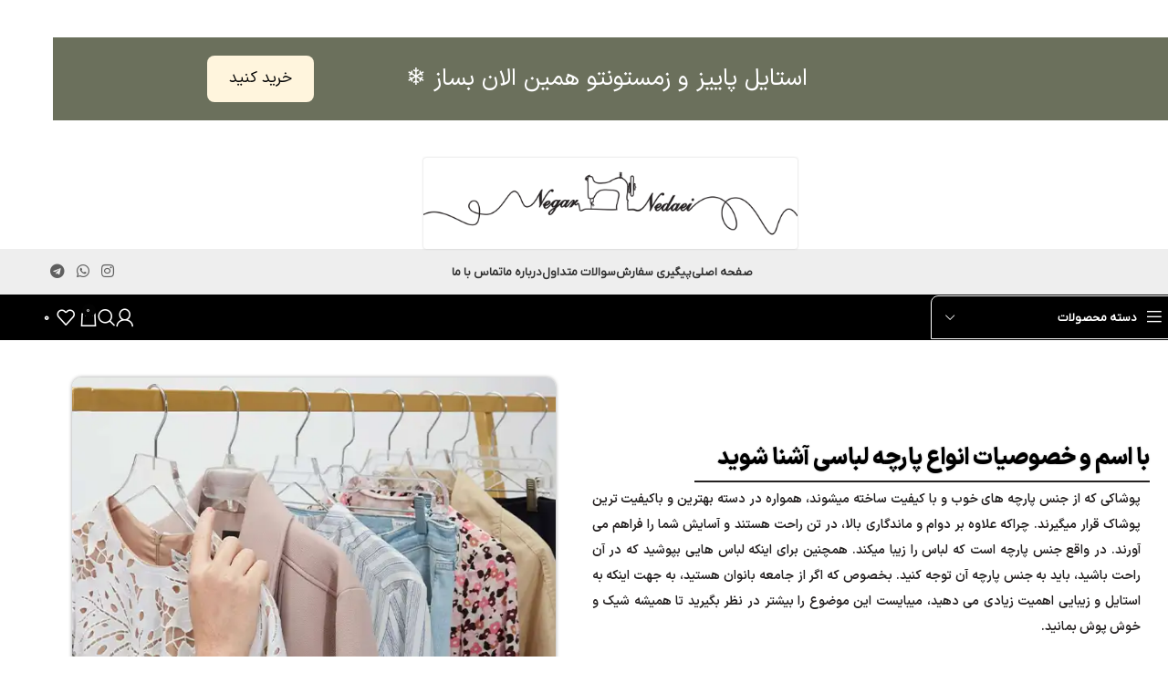

--- FILE ---
content_type: text/html; charset=UTF-8
request_url: https://negarnedaei.com/%D8%A7%D9%86%D9%88%D8%A7%D8%B9-%D9%BE%D8%A7%D8%B1%DA%86%D9%87/
body_size: 45985
content:
<!DOCTYPE html>
<html dir="rtl" lang="fa-IR">
<head><meta charset="UTF-8"><script>if(navigator.userAgent.match(/MSIE|Internet Explorer/i)||navigator.userAgent.match(/Trident\/7\..*?rv:11/i)){var href=document.location.href;if(!href.match(/[?&]nowprocket/)){if(href.indexOf("?")==-1){if(href.indexOf("#")==-1){document.location.href=href+"?nowprocket=1"}else{document.location.href=href.replace("#","?nowprocket=1#")}}else{if(href.indexOf("#")==-1){document.location.href=href+"&nowprocket=1"}else{document.location.href=href.replace("#","&nowprocket=1#")}}}}</script><script>(()=>{class RocketLazyLoadScripts{constructor(){this.v="2.0.4",this.userEvents=["keydown","keyup","mousedown","mouseup","mousemove","mouseover","mouseout","touchmove","touchstart","touchend","touchcancel","wheel","click","dblclick","input"],this.attributeEvents=["onblur","onclick","oncontextmenu","ondblclick","onfocus","onmousedown","onmouseenter","onmouseleave","onmousemove","onmouseout","onmouseover","onmouseup","onmousewheel","onscroll","onsubmit"]}async t(){this.i(),this.o(),/iP(ad|hone)/.test(navigator.userAgent)&&this.h(),this.u(),this.l(this),this.m(),this.k(this),this.p(this),this._(),await Promise.all([this.R(),this.L()]),this.lastBreath=Date.now(),this.S(this),this.P(),this.D(),this.O(),this.M(),await this.C(this.delayedScripts.normal),await this.C(this.delayedScripts.defer),await this.C(this.delayedScripts.async),await this.T(),await this.F(),await this.j(),await this.A(),window.dispatchEvent(new Event("rocket-allScriptsLoaded")),this.everythingLoaded=!0,this.lastTouchEnd&&await new Promise(t=>setTimeout(t,500-Date.now()+this.lastTouchEnd)),this.I(),this.H(),this.U(),this.W()}i(){this.CSPIssue=sessionStorage.getItem("rocketCSPIssue"),document.addEventListener("securitypolicyviolation",t=>{this.CSPIssue||"script-src-elem"!==t.violatedDirective||"data"!==t.blockedURI||(this.CSPIssue=!0,sessionStorage.setItem("rocketCSPIssue",!0))},{isRocket:!0})}o(){window.addEventListener("pageshow",t=>{this.persisted=t.persisted,this.realWindowLoadedFired=!0},{isRocket:!0}),window.addEventListener("pagehide",()=>{this.onFirstUserAction=null},{isRocket:!0})}h(){let t;function e(e){t=e}window.addEventListener("touchstart",e,{isRocket:!0}),window.addEventListener("touchend",function i(o){o.changedTouches[0]&&t.changedTouches[0]&&Math.abs(o.changedTouches[0].pageX-t.changedTouches[0].pageX)<10&&Math.abs(o.changedTouches[0].pageY-t.changedTouches[0].pageY)<10&&o.timeStamp-t.timeStamp<200&&(window.removeEventListener("touchstart",e,{isRocket:!0}),window.removeEventListener("touchend",i,{isRocket:!0}),"INPUT"===o.target.tagName&&"text"===o.target.type||(o.target.dispatchEvent(new TouchEvent("touchend",{target:o.target,bubbles:!0})),o.target.dispatchEvent(new MouseEvent("mouseover",{target:o.target,bubbles:!0})),o.target.dispatchEvent(new PointerEvent("click",{target:o.target,bubbles:!0,cancelable:!0,detail:1,clientX:o.changedTouches[0].clientX,clientY:o.changedTouches[0].clientY})),event.preventDefault()))},{isRocket:!0})}q(t){this.userActionTriggered||("mousemove"!==t.type||this.firstMousemoveIgnored?"keyup"===t.type||"mouseover"===t.type||"mouseout"===t.type||(this.userActionTriggered=!0,this.onFirstUserAction&&this.onFirstUserAction()):this.firstMousemoveIgnored=!0),"click"===t.type&&t.preventDefault(),t.stopPropagation(),t.stopImmediatePropagation(),"touchstart"===this.lastEvent&&"touchend"===t.type&&(this.lastTouchEnd=Date.now()),"click"===t.type&&(this.lastTouchEnd=0),this.lastEvent=t.type,t.composedPath&&t.composedPath()[0].getRootNode()instanceof ShadowRoot&&(t.rocketTarget=t.composedPath()[0]),this.savedUserEvents.push(t)}u(){this.savedUserEvents=[],this.userEventHandler=this.q.bind(this),this.userEvents.forEach(t=>window.addEventListener(t,this.userEventHandler,{passive:!1,isRocket:!0})),document.addEventListener("visibilitychange",this.userEventHandler,{isRocket:!0})}U(){this.userEvents.forEach(t=>window.removeEventListener(t,this.userEventHandler,{passive:!1,isRocket:!0})),document.removeEventListener("visibilitychange",this.userEventHandler,{isRocket:!0}),this.savedUserEvents.forEach(t=>{(t.rocketTarget||t.target).dispatchEvent(new window[t.constructor.name](t.type,t))})}m(){const t="return false",e=Array.from(this.attributeEvents,t=>"data-rocket-"+t),i="["+this.attributeEvents.join("],[")+"]",o="[data-rocket-"+this.attributeEvents.join("],[data-rocket-")+"]",s=(e,i,o)=>{o&&o!==t&&(e.setAttribute("data-rocket-"+i,o),e["rocket"+i]=new Function("event",o),e.setAttribute(i,t))};new MutationObserver(t=>{for(const n of t)"attributes"===n.type&&(n.attributeName.startsWith("data-rocket-")||this.everythingLoaded?n.attributeName.startsWith("data-rocket-")&&this.everythingLoaded&&this.N(n.target,n.attributeName.substring(12)):s(n.target,n.attributeName,n.target.getAttribute(n.attributeName))),"childList"===n.type&&n.addedNodes.forEach(t=>{if(t.nodeType===Node.ELEMENT_NODE)if(this.everythingLoaded)for(const i of[t,...t.querySelectorAll(o)])for(const t of i.getAttributeNames())e.includes(t)&&this.N(i,t.substring(12));else for(const e of[t,...t.querySelectorAll(i)])for(const t of e.getAttributeNames())this.attributeEvents.includes(t)&&s(e,t,e.getAttribute(t))})}).observe(document,{subtree:!0,childList:!0,attributeFilter:[...this.attributeEvents,...e]})}I(){this.attributeEvents.forEach(t=>{document.querySelectorAll("[data-rocket-"+t+"]").forEach(e=>{this.N(e,t)})})}N(t,e){const i=t.getAttribute("data-rocket-"+e);i&&(t.setAttribute(e,i),t.removeAttribute("data-rocket-"+e))}k(t){Object.defineProperty(HTMLElement.prototype,"onclick",{get(){return this.rocketonclick||null},set(e){this.rocketonclick=e,this.setAttribute(t.everythingLoaded?"onclick":"data-rocket-onclick","this.rocketonclick(event)")}})}S(t){function e(e,i){let o=e[i];e[i]=null,Object.defineProperty(e,i,{get:()=>o,set(s){t.everythingLoaded?o=s:e["rocket"+i]=o=s}})}e(document,"onreadystatechange"),e(window,"onload"),e(window,"onpageshow");try{Object.defineProperty(document,"readyState",{get:()=>t.rocketReadyState,set(e){t.rocketReadyState=e},configurable:!0}),document.readyState="loading"}catch(t){console.log("WPRocket DJE readyState conflict, bypassing")}}l(t){this.originalAddEventListener=EventTarget.prototype.addEventListener,this.originalRemoveEventListener=EventTarget.prototype.removeEventListener,this.savedEventListeners=[],EventTarget.prototype.addEventListener=function(e,i,o){o&&o.isRocket||!t.B(e,this)&&!t.userEvents.includes(e)||t.B(e,this)&&!t.userActionTriggered||e.startsWith("rocket-")||t.everythingLoaded?t.originalAddEventListener.call(this,e,i,o):(t.savedEventListeners.push({target:this,remove:!1,type:e,func:i,options:o}),"mouseenter"!==e&&"mouseleave"!==e||t.originalAddEventListener.call(this,e,t.savedUserEvents.push,o))},EventTarget.prototype.removeEventListener=function(e,i,o){o&&o.isRocket||!t.B(e,this)&&!t.userEvents.includes(e)||t.B(e,this)&&!t.userActionTriggered||e.startsWith("rocket-")||t.everythingLoaded?t.originalRemoveEventListener.call(this,e,i,o):t.savedEventListeners.push({target:this,remove:!0,type:e,func:i,options:o})}}J(t,e){this.savedEventListeners=this.savedEventListeners.filter(i=>{let o=i.type,s=i.target||window;return e!==o||t!==s||(this.B(o,s)&&(i.type="rocket-"+o),this.$(i),!1)})}H(){EventTarget.prototype.addEventListener=this.originalAddEventListener,EventTarget.prototype.removeEventListener=this.originalRemoveEventListener,this.savedEventListeners.forEach(t=>this.$(t))}$(t){t.remove?this.originalRemoveEventListener.call(t.target,t.type,t.func,t.options):this.originalAddEventListener.call(t.target,t.type,t.func,t.options)}p(t){let e;function i(e){return t.everythingLoaded?e:e.split(" ").map(t=>"load"===t||t.startsWith("load.")?"rocket-jquery-load":t).join(" ")}function o(o){function s(e){const s=o.fn[e];o.fn[e]=o.fn.init.prototype[e]=function(){return this[0]===window&&t.userActionTriggered&&("string"==typeof arguments[0]||arguments[0]instanceof String?arguments[0]=i(arguments[0]):"object"==typeof arguments[0]&&Object.keys(arguments[0]).forEach(t=>{const e=arguments[0][t];delete arguments[0][t],arguments[0][i(t)]=e})),s.apply(this,arguments),this}}if(o&&o.fn&&!t.allJQueries.includes(o)){const e={DOMContentLoaded:[],"rocket-DOMContentLoaded":[]};for(const t in e)document.addEventListener(t,()=>{e[t].forEach(t=>t())},{isRocket:!0});o.fn.ready=o.fn.init.prototype.ready=function(i){function s(){parseInt(o.fn.jquery)>2?setTimeout(()=>i.bind(document)(o)):i.bind(document)(o)}return"function"==typeof i&&(t.realDomReadyFired?!t.userActionTriggered||t.fauxDomReadyFired?s():e["rocket-DOMContentLoaded"].push(s):e.DOMContentLoaded.push(s)),o([])},s("on"),s("one"),s("off"),t.allJQueries.push(o)}e=o}t.allJQueries=[],o(window.jQuery),Object.defineProperty(window,"jQuery",{get:()=>e,set(t){o(t)}})}P(){const t=new Map;document.write=document.writeln=function(e){const i=document.currentScript,o=document.createRange(),s=i.parentElement;let n=t.get(i);void 0===n&&(n=i.nextSibling,t.set(i,n));const c=document.createDocumentFragment();o.setStart(c,0),c.appendChild(o.createContextualFragment(e)),s.insertBefore(c,n)}}async R(){return new Promise(t=>{this.userActionTriggered?t():this.onFirstUserAction=t})}async L(){return new Promise(t=>{document.addEventListener("DOMContentLoaded",()=>{this.realDomReadyFired=!0,t()},{isRocket:!0})})}async j(){return this.realWindowLoadedFired?Promise.resolve():new Promise(t=>{window.addEventListener("load",t,{isRocket:!0})})}M(){this.pendingScripts=[];this.scriptsMutationObserver=new MutationObserver(t=>{for(const e of t)e.addedNodes.forEach(t=>{"SCRIPT"!==t.tagName||t.noModule||t.isWPRocket||this.pendingScripts.push({script:t,promise:new Promise(e=>{const i=()=>{const i=this.pendingScripts.findIndex(e=>e.script===t);i>=0&&this.pendingScripts.splice(i,1),e()};t.addEventListener("load",i,{isRocket:!0}),t.addEventListener("error",i,{isRocket:!0}),setTimeout(i,1e3)})})})}),this.scriptsMutationObserver.observe(document,{childList:!0,subtree:!0})}async F(){await this.X(),this.pendingScripts.length?(await this.pendingScripts[0].promise,await this.F()):this.scriptsMutationObserver.disconnect()}D(){this.delayedScripts={normal:[],async:[],defer:[]},document.querySelectorAll("script[type$=rocketlazyloadscript]").forEach(t=>{t.hasAttribute("data-rocket-src")?t.hasAttribute("async")&&!1!==t.async?this.delayedScripts.async.push(t):t.hasAttribute("defer")&&!1!==t.defer||"module"===t.getAttribute("data-rocket-type")?this.delayedScripts.defer.push(t):this.delayedScripts.normal.push(t):this.delayedScripts.normal.push(t)})}async _(){await this.L();let t=[];document.querySelectorAll("script[type$=rocketlazyloadscript][data-rocket-src]").forEach(e=>{let i=e.getAttribute("data-rocket-src");if(i&&!i.startsWith("data:")){i.startsWith("//")&&(i=location.protocol+i);try{const o=new URL(i).origin;o!==location.origin&&t.push({src:o,crossOrigin:e.crossOrigin||"module"===e.getAttribute("data-rocket-type")})}catch(t){}}}),t=[...new Map(t.map(t=>[JSON.stringify(t),t])).values()],this.Y(t,"preconnect")}async G(t){if(await this.K(),!0!==t.noModule||!("noModule"in HTMLScriptElement.prototype))return new Promise(e=>{let i;function o(){(i||t).setAttribute("data-rocket-status","executed"),e()}try{if(navigator.userAgent.includes("Firefox/")||""===navigator.vendor||this.CSPIssue)i=document.createElement("script"),[...t.attributes].forEach(t=>{let e=t.nodeName;"type"!==e&&("data-rocket-type"===e&&(e="type"),"data-rocket-src"===e&&(e="src"),i.setAttribute(e,t.nodeValue))}),t.text&&(i.text=t.text),t.nonce&&(i.nonce=t.nonce),i.hasAttribute("src")?(i.addEventListener("load",o,{isRocket:!0}),i.addEventListener("error",()=>{i.setAttribute("data-rocket-status","failed-network"),e()},{isRocket:!0}),setTimeout(()=>{i.isConnected||e()},1)):(i.text=t.text,o()),i.isWPRocket=!0,t.parentNode.replaceChild(i,t);else{const i=t.getAttribute("data-rocket-type"),s=t.getAttribute("data-rocket-src");i?(t.type=i,t.removeAttribute("data-rocket-type")):t.removeAttribute("type"),t.addEventListener("load",o,{isRocket:!0}),t.addEventListener("error",i=>{this.CSPIssue&&i.target.src.startsWith("data:")?(console.log("WPRocket: CSP fallback activated"),t.removeAttribute("src"),this.G(t).then(e)):(t.setAttribute("data-rocket-status","failed-network"),e())},{isRocket:!0}),s?(t.fetchPriority="high",t.removeAttribute("data-rocket-src"),t.src=s):t.src="data:text/javascript;base64,"+window.btoa(unescape(encodeURIComponent(t.text)))}}catch(i){t.setAttribute("data-rocket-status","failed-transform"),e()}});t.setAttribute("data-rocket-status","skipped")}async C(t){const e=t.shift();return e?(e.isConnected&&await this.G(e),this.C(t)):Promise.resolve()}O(){this.Y([...this.delayedScripts.normal,...this.delayedScripts.defer,...this.delayedScripts.async],"preload")}Y(t,e){this.trash=this.trash||[];let i=!0;var o=document.createDocumentFragment();t.forEach(t=>{const s=t.getAttribute&&t.getAttribute("data-rocket-src")||t.src;if(s&&!s.startsWith("data:")){const n=document.createElement("link");n.href=s,n.rel=e,"preconnect"!==e&&(n.as="script",n.fetchPriority=i?"high":"low"),t.getAttribute&&"module"===t.getAttribute("data-rocket-type")&&(n.crossOrigin=!0),t.crossOrigin&&(n.crossOrigin=t.crossOrigin),t.integrity&&(n.integrity=t.integrity),t.nonce&&(n.nonce=t.nonce),o.appendChild(n),this.trash.push(n),i=!1}}),document.head.appendChild(o)}W(){this.trash.forEach(t=>t.remove())}async T(){try{document.readyState="interactive"}catch(t){}this.fauxDomReadyFired=!0;try{await this.K(),this.J(document,"readystatechange"),document.dispatchEvent(new Event("rocket-readystatechange")),await this.K(),document.rocketonreadystatechange&&document.rocketonreadystatechange(),await this.K(),this.J(document,"DOMContentLoaded"),document.dispatchEvent(new Event("rocket-DOMContentLoaded")),await this.K(),this.J(window,"DOMContentLoaded"),window.dispatchEvent(new Event("rocket-DOMContentLoaded"))}catch(t){console.error(t)}}async A(){try{document.readyState="complete"}catch(t){}try{await this.K(),this.J(document,"readystatechange"),document.dispatchEvent(new Event("rocket-readystatechange")),await this.K(),document.rocketonreadystatechange&&document.rocketonreadystatechange(),await this.K(),this.J(window,"load"),window.dispatchEvent(new Event("rocket-load")),await this.K(),window.rocketonload&&window.rocketonload(),await this.K(),this.allJQueries.forEach(t=>t(window).trigger("rocket-jquery-load")),await this.K(),this.J(window,"pageshow");const t=new Event("rocket-pageshow");t.persisted=this.persisted,window.dispatchEvent(t),await this.K(),window.rocketonpageshow&&window.rocketonpageshow({persisted:this.persisted})}catch(t){console.error(t)}}async K(){Date.now()-this.lastBreath>45&&(await this.X(),this.lastBreath=Date.now())}async X(){return document.hidden?new Promise(t=>setTimeout(t)):new Promise(t=>requestAnimationFrame(t))}B(t,e){return e===document&&"readystatechange"===t||(e===document&&"DOMContentLoaded"===t||(e===window&&"DOMContentLoaded"===t||(e===window&&"load"===t||e===window&&"pageshow"===t)))}static run(){(new RocketLazyLoadScripts).t()}}RocketLazyLoadScripts.run()})();</script>
	
	<link rel="profile" href="https://gmpg.org/xfn/11">
	<link rel="pingback" href="https://negarnedaei.com/xmlrpc.php">

	<meta name='robots' content='index, follow, max-image-preview:large, max-snippet:-1, max-video-preview:-1' />
	<style>img:is([sizes="auto" i], [sizes^="auto," i]) { contain-intrinsic-size: 3000px 1500px }</style>
	
	<!-- This site is optimized with the Yoast SEO plugin v26.5 - https://yoast.com/wordpress/plugins/seo/ -->
	<title>انواع پارچه ؛ با اسم و خصوصیات انواع پارچه لباسی آشنا شوید (همراه عکس)| نگارندائی</title><link rel="preload" data-rocket-preload as="image" href="https://negarnedaei.com/wp-content/uploads/2022/12/cotton-cloth1.webp" imagesrcset="https://negarnedaei.com/wp-content/uploads/2022/12/cotton-cloth1.webp 600w, https://negarnedaei.com/wp-content/uploads/2022/12/cotton-cloth1-150x100.webp 150w, https://negarnedaei.com/wp-content/uploads/2022/12/cotton-cloth1-300x200.webp 300w, https://negarnedaei.com/wp-content/uploads/2022/12/cotton-cloth1-470x313.webp 470w" imagesizes="(max-width: 450px) 100vw, 450px" fetchpriority="high">
	<meta name="description" content="شناخت انواع پارچه لباسی، جنس پارچه و مشخصات و ویژگی پارچه های طبیعی و مصنوعی|پارچه از جنس پنبه (پارچه نخی)،ابریشم،پشم،کتان،مخمل،ژاکارد و..." />
	<link rel="canonical" href="https://negarnedaei.com/انواع-پارچه/" />
	<meta property="og:locale" content="fa_IR" />
	<meta property="og:type" content="article" />
	<meta property="og:title" content="انواع پارچه ؛ با اسم و خصوصیات انواع پارچه لباسی آشنا شوید (همراه عکس)| نگارندائی" />
	<meta property="og:description" content="شناخت انواع پارچه لباسی، جنس پارچه و مشخصات و ویژگی پارچه های طبیعی و مصنوعی|پارچه از جنس پنبه (پارچه نخی)،ابریشم،پشم،کتان،مخمل،ژاکارد و..." />
	<meta property="og:url" content="https://negarnedaei.com/انواع-پارچه/" />
	<meta property="og:site_name" content="پوشاک زنانه - نگار ندائی" />
	<meta property="article:published_time" content="2022-12-12T09:54:37+00:00" />
	<meta property="article:modified_time" content="2022-12-18T12:12:51+00:00" />
	<meta property="og:image" content="https://negarnedaei.com/wp-content/uploads/2022/12/variety-of-fabric.webp" />
	<meta property="og:image:width" content="600" />
	<meta property="og:image:height" content="400" />
	<meta property="og:image:type" content="image/webp" />
	<meta name="author" content="admin5" />
	<meta name="twitter:card" content="summary_large_image" />
	<meta name="twitter:label1" content="نوشته‌شده بدست" />
	<meta name="twitter:data1" content="admin5" />
	<meta name="twitter:label2" content="زمان تقریبی برای خواندن" />
	<meta name="twitter:data2" content="11 دقیقه" />
	<script type="application/ld+json" class="yoast-schema-graph">{"@context":"https://schema.org","@graph":[{"@type":"Article","@id":"https://negarnedaei.com/%d8%a7%d9%86%d9%88%d8%a7%d8%b9-%d9%be%d8%a7%d8%b1%da%86%d9%87/#article","isPartOf":{"@id":"https://negarnedaei.com/%d8%a7%d9%86%d9%88%d8%a7%d8%b9-%d9%be%d8%a7%d8%b1%da%86%d9%87/"},"author":{"name":"admin5","@id":"https://negarnedaei.com/#/schema/person/df395befa48fb2119ebfdefe0324e1d6"},"headline":"با اسم و خصوصیات انواع پارچه لباسی آشنا شوید","datePublished":"2022-12-12T09:54:37+00:00","dateModified":"2022-12-18T12:12:51+00:00","mainEntityOfPage":{"@id":"https://negarnedaei.com/%d8%a7%d9%86%d9%88%d8%a7%d8%b9-%d9%be%d8%a7%d8%b1%da%86%d9%87/"},"wordCount":2,"publisher":{"@id":"https://negarnedaei.com/#organization"},"image":{"@id":"https://negarnedaei.com/%d8%a7%d9%86%d9%88%d8%a7%d8%b9-%d9%be%d8%a7%d8%b1%da%86%d9%87/#primaryimage"},"thumbnailUrl":"https://negarnedaei.com/wp-content/uploads/2022/12/variety-of-fabric.webp","articleSection":["دانشنامه پوشاک"],"inLanguage":"fa-IR"},{"@type":"WebPage","@id":"https://negarnedaei.com/%d8%a7%d9%86%d9%88%d8%a7%d8%b9-%d9%be%d8%a7%d8%b1%da%86%d9%87/","url":"https://negarnedaei.com/%d8%a7%d9%86%d9%88%d8%a7%d8%b9-%d9%be%d8%a7%d8%b1%da%86%d9%87/","name":"انواع پارچه ؛ با اسم و خصوصیات انواع پارچه لباسی آشنا شوید (همراه عکس)| نگارندائی","isPartOf":{"@id":"https://negarnedaei.com/#website"},"primaryImageOfPage":{"@id":"https://negarnedaei.com/%d8%a7%d9%86%d9%88%d8%a7%d8%b9-%d9%be%d8%a7%d8%b1%da%86%d9%87/#primaryimage"},"image":{"@id":"https://negarnedaei.com/%d8%a7%d9%86%d9%88%d8%a7%d8%b9-%d9%be%d8%a7%d8%b1%da%86%d9%87/#primaryimage"},"thumbnailUrl":"https://negarnedaei.com/wp-content/uploads/2022/12/variety-of-fabric.webp","datePublished":"2022-12-12T09:54:37+00:00","dateModified":"2022-12-18T12:12:51+00:00","description":"شناخت انواع پارچه لباسی، جنس پارچه و مشخصات و ویژگی پارچه های طبیعی و مصنوعی|پارچه از جنس پنبه (پارچه نخی)،ابریشم،پشم،کتان،مخمل،ژاکارد و...","breadcrumb":{"@id":"https://negarnedaei.com/%d8%a7%d9%86%d9%88%d8%a7%d8%b9-%d9%be%d8%a7%d8%b1%da%86%d9%87/#breadcrumb"},"inLanguage":"fa-IR","potentialAction":[{"@type":"ReadAction","target":["https://negarnedaei.com/%d8%a7%d9%86%d9%88%d8%a7%d8%b9-%d9%be%d8%a7%d8%b1%da%86%d9%87/"]}]},{"@type":"ImageObject","inLanguage":"fa-IR","@id":"https://negarnedaei.com/%d8%a7%d9%86%d9%88%d8%a7%d8%b9-%d9%be%d8%a7%d8%b1%da%86%d9%87/#primaryimage","url":"https://negarnedaei.com/wp-content/uploads/2022/12/variety-of-fabric.webp","contentUrl":"https://negarnedaei.com/wp-content/uploads/2022/12/variety-of-fabric.webp","width":600,"height":400,"caption":"انواع پارچه"},{"@type":"BreadcrumbList","@id":"https://negarnedaei.com/%d8%a7%d9%86%d9%88%d8%a7%d8%b9-%d9%be%d8%a7%d8%b1%da%86%d9%87/#breadcrumb","itemListElement":[{"@type":"ListItem","position":1,"name":"خانه","item":"https://negarnedaei.com/"},{"@type":"ListItem","position":2,"name":"با اسم و خصوصیات انواع پارچه لباسی آشنا شوید"}]},{"@type":"WebSite","@id":"https://negarnedaei.com/#website","url":"https://negarnedaei.com/","name":"پوشاک زنانه - نگار ندائی","description":"طراح مد و دوخت لباس های زنانه (مانتو،شومیز،شلوار،شال و روسری، تیشرت، پیراهن،پالتو و کت )","publisher":{"@id":"https://negarnedaei.com/#organization"},"potentialAction":[{"@type":"SearchAction","target":{"@type":"EntryPoint","urlTemplate":"https://negarnedaei.com/?s={search_term_string}"},"query-input":{"@type":"PropertyValueSpecification","valueRequired":true,"valueName":"search_term_string"}}],"inLanguage":"fa-IR"},{"@type":"Organization","@id":"https://negarnedaei.com/#organization","name":"پوشاک زنانه - نگار ندائی","url":"https://negarnedaei.com/","logo":{"@type":"ImageObject","inLanguage":"fa-IR","@id":"https://negarnedaei.com/#/schema/logo/image/","url":"https://negarnedaei.com/wp-content/uploads/2022/10/negarnedayi-logo.svg","contentUrl":"https://negarnedaei.com/wp-content/uploads/2022/10/negarnedayi-logo.svg","width":1500,"height":315,"caption":"پوشاک زنانه - نگار ندائی"},"image":{"@id":"https://negarnedaei.com/#/schema/logo/image/"}},{"@type":"Person","@id":"https://negarnedaei.com/#/schema/person/df395befa48fb2119ebfdefe0324e1d6","name":"admin5","url":"https://negarnedaei.com/author/admin5/"}]}</script>
	<!-- / Yoast SEO plugin. -->



<link rel="alternate" type="application/rss+xml" title="پوشاک زنانه - نگار ندائی &raquo; خوراک" href="https://negarnedaei.com/feed/" />
<link rel="alternate" type="application/rss+xml" title="پوشاک زنانه - نگار ندائی &raquo; خوراک دیدگاه‌ها" href="https://negarnedaei.com/comments/feed/" />
<link rel="alternate" type="application/rss+xml" title="پوشاک زنانه - نگار ندائی &raquo; با اسم و خصوصیات انواع پارچه لباسی آشنا شوید خوراک دیدگاه‌ها" href="https://negarnedaei.com/%d8%a7%d9%86%d9%88%d8%a7%d8%b9-%d9%be%d8%a7%d8%b1%da%86%d9%87/feed/" />
<link data-minify="1" rel='stylesheet' id='partial-payment-blocks-integration-css' href='https://negarnedaei.com/wp-content/cache/min/1/wp-content/plugins/woo-wallet/build/partial-payment/style-index.css?ver=1769682766' type='text/css' media='all' />
<link data-minify="1" rel='stylesheet' id='jet-engine-frontend-css' href='https://negarnedaei.com/wp-content/cache/min/1/wp-content/plugins/jet-engine/assets/css/frontend.css?ver=1769682766' type='text/css' media='all' />
<link data-minify="1" rel='stylesheet' id='digits-login-style-css' href='https://negarnedaei.com/wp-content/cache/min/1/wp-content/plugins/digits/assets/css/login.css?ver=1769682766' type='text/css' media='all' />
<link data-minify="1" rel='stylesheet' id='digits-style-css' href='https://negarnedaei.com/wp-content/cache/min/1/wp-content/plugins/digits/assets/css/main.css?ver=1769682766' type='text/css' media='all' />
<style id='digits-style-inline-css' type='text/css'>

                #woocommerce-order-data .address p:nth-child(3) a,.woocommerce-customer-details--phone{
                    text-align:right;
                    }
</style>
<link data-minify="1" rel='stylesheet' id='digits-login-style-rtl-css' href='https://negarnedaei.com/wp-content/cache/min/1/wp-content/plugins/digits/assets/css/login-rtl.css?ver=1769682766' type='text/css' media='all' />
<style id='woocommerce-inline-inline-css' type='text/css'>
.woocommerce form .form-row .required { visibility: visible; }
</style>
<link data-minify="1" rel='stylesheet' id='mega-theme-icon-css' href='https://negarnedaei.com/wp-content/cache/min/1/wp-content/plugins/elementor-pro/megatheme/includes/icon/style.css?ver=1769682766' type='text/css' media='all' />
<link data-minify="1" rel='stylesheet' id='jet-menu-public-styles-css' href='https://negarnedaei.com/wp-content/cache/min/1/wp-content/plugins/jet-menu/assets/public/css/public.css?ver=1769682766' type='text/css' media='all' />
<link rel='stylesheet' id='elementor-frontend-css' href='https://negarnedaei.com/wp-content/uploads/elementor/css/custom-frontend.min.css?ver=1769682764' type='text/css' media='all' />
<link rel='stylesheet' id='widget-heading-css' href='https://negarnedaei.com/wp-content/plugins/elementor/assets/css/widget-heading-rtl.min.css?ver=3.34.0' type='text/css' media='all' />
<link rel='stylesheet' id='e-animation-pulse-css' href='https://negarnedaei.com/wp-content/plugins/elementor/assets/lib/animations/styles/e-animation-pulse.min.css?ver=3.34.0' type='text/css' media='all' />
<link rel='stylesheet' id='widget-image-css' href='https://negarnedaei.com/wp-content/plugins/elementor/assets/css/widget-image-rtl.min.css?ver=3.34.0' type='text/css' media='all' />
<link data-minify="1" rel='stylesheet' id='elementor-post-7209-css' href='https://negarnedaei.com/wp-content/cache/min/1/wp-content/uploads/elementor/css/post-7209.css?ver=1769682767' type='text/css' media='all' />
<link data-minify="1" rel='stylesheet' id='megatheme-font-css' href='https://negarnedaei.com/wp-content/cache/min/1/wp-content/plugins/elementor-pro/megatheme/includes/fonts.css?ver=1769682767' type='text/css' media='all' />
<link data-minify="1" rel='stylesheet' id='custom-elementor-editor-font-css' href='https://negarnedaei.com/wp-content/cache/min/1/wp-content/plugins/elementor-pro/megatheme/includes/fonts/iranyekanx/fontface.css?ver=1769682767' type='text/css' media='all' />
<link data-minify="1" rel='stylesheet' id='elementor-post-7389-css' href='https://negarnedaei.com/wp-content/cache/min/1/wp-content/uploads/elementor/css/post-7389.css?ver=1769682843' type='text/css' media='all' />
<link rel='stylesheet' id='pDate-style-css' href='https://negarnedaei.com/wp-content/plugins/elementor-pro/megatheme/includes/assets/css/persian-datepicker.min.css?ver=6.8.3' type='text/css' media='all' />
<link rel='stylesheet' id='child-style-css' href='https://negarnedaei.com/wp-content/themes/woodmart-child/style.css?ver=8.2.7.1' type='text/css' media='all' />
<link rel='stylesheet' id='wd-style-base-css' href='https://negarnedaei.com/wp-content/cache/background-css/1/negarnedaei.com/wp-content/themes/woodmart/css/parts/base-rtl.min.css?ver=8.2.7.1&wpr_t=1769773849' type='text/css' media='all' />
<link rel='stylesheet' id='wd-helpers-wpb-elem-css' href='https://negarnedaei.com/wp-content/themes/woodmart/css/parts/helpers-wpb-elem.min.css?ver=8.2.7.1' type='text/css' media='all' />
<link rel='stylesheet' id='wd-elementor-base-css' href='https://negarnedaei.com/wp-content/themes/woodmart/css/parts/int-elem-base-rtl.min.css?ver=8.2.7.1' type='text/css' media='all' />
<link rel='stylesheet' id='wd-elementor-pro-base-css' href='https://negarnedaei.com/wp-content/themes/woodmart/css/parts/int-elementor-pro-rtl.min.css?ver=8.2.7.1' type='text/css' media='all' />
<link rel='stylesheet' id='wd-woocommerce-base-css' href='https://negarnedaei.com/wp-content/themes/woodmart/css/parts/woocommerce-base-rtl.min.css?ver=8.2.7.1' type='text/css' media='all' />
<link rel='stylesheet' id='wd-mod-star-rating-css' href='https://negarnedaei.com/wp-content/themes/woodmart/css/parts/mod-star-rating.min.css?ver=8.2.7.1' type='text/css' media='all' />
<link rel='stylesheet' id='wd-woocommerce-block-notices-css' href='https://negarnedaei.com/wp-content/themes/woodmart/css/parts/woo-mod-block-notices-rtl.min.css?ver=8.2.7.1' type='text/css' media='all' />
<link rel='stylesheet' id='wd-woo-opt-hide-larger-price-css' href='https://negarnedaei.com/wp-content/themes/woodmart/css/parts/woo-opt-hide-larger-price.min.css?ver=8.2.7.1' type='text/css' media='all' />
<link rel='stylesheet' id='wd-header-base-css' href='https://negarnedaei.com/wp-content/themes/woodmart/css/parts/header-base-rtl.min.css?ver=8.2.7.1' type='text/css' media='all' />
<link rel='stylesheet' id='wd-mod-tools-css' href='https://negarnedaei.com/wp-content/themes/woodmart/css/parts/mod-tools.min.css?ver=8.2.7.1' type='text/css' media='all' />
<link rel='stylesheet' id='wd-header-elements-base-css' href='https://negarnedaei.com/wp-content/themes/woodmart/css/parts/header-el-base-rtl.min.css?ver=8.2.7.1' type='text/css' media='all' />
<link rel='stylesheet' id='wd-social-icons-css' href='https://negarnedaei.com/wp-content/themes/woodmart/css/parts/el-social-icons.min.css?ver=8.2.7.1' type='text/css' media='all' />
<link rel='stylesheet' id='wd-mod-tools-design-8-css' href='https://negarnedaei.com/wp-content/themes/woodmart/css/parts/mod-tools-design-8.min.css?ver=8.2.7.1' type='text/css' media='all' />
<link rel='stylesheet' id='wd-header-mobile-nav-dropdown-css' href='https://negarnedaei.com/wp-content/themes/woodmart/css/parts/header-el-mobile-nav-dropdown.min.css?ver=8.2.7.1' type='text/css' media='all' />
<link rel='stylesheet' id='wd-header-categories-nav-css' href='https://negarnedaei.com/wp-content/themes/woodmart/css/parts/header-el-category-nav.min.css?ver=8.2.7.1' type='text/css' media='all' />
<link rel='stylesheet' id='wd-mod-nav-vertical-css' href='https://negarnedaei.com/wp-content/themes/woodmart/css/parts/mod-nav-vertical-rtl.min.css?ver=8.2.7.1' type='text/css' media='all' />
<link rel='stylesheet' id='wd-mod-nav-vertical-design-default-css' href='https://negarnedaei.com/wp-content/themes/woodmart/css/parts/mod-nav-vertical-design-default.min.css?ver=8.2.7.1' type='text/css' media='all' />
<link rel='stylesheet' id='wd-header-my-account-dropdown-css' href='https://negarnedaei.com/wp-content/themes/woodmart/css/parts/header-el-my-account-dropdown-rtl.min.css?ver=8.2.7.1' type='text/css' media='all' />
<link rel='stylesheet' id='wd-woo-mod-login-form-css' href='https://negarnedaei.com/wp-content/themes/woodmart/css/parts/woo-mod-login-form.min.css?ver=8.2.7.1' type='text/css' media='all' />
<link rel='stylesheet' id='wd-header-my-account-css' href='https://negarnedaei.com/wp-content/themes/woodmart/css/parts/header-el-my-account-rtl.min.css?ver=8.2.7.1' type='text/css' media='all' />
<link rel='stylesheet' id='wd-header-search-css' href='https://negarnedaei.com/wp-content/themes/woodmart/css/parts/header-el-search-rtl.min.css?ver=8.2.7.1' type='text/css' media='all' />
<link rel='stylesheet' id='wd-wd-search-form-css' href='https://negarnedaei.com/wp-content/themes/woodmart/css/parts/wd-search-form.min.css?ver=8.2.7.1' type='text/css' media='all' />
<link rel='stylesheet' id='wd-wd-search-dropdown-css' href='https://negarnedaei.com/wp-content/themes/woodmart/css/parts/wd-search-dropdown-rtl.min.css?ver=8.2.7.1' type='text/css' media='all' />
<link rel='stylesheet' id='wd-header-cart-css' href='https://negarnedaei.com/wp-content/themes/woodmart/css/parts/header-el-cart-rtl.min.css?ver=8.2.7.1' type='text/css' media='all' />
<link rel='stylesheet' id='wd-widget-shopping-cart-css' href='https://negarnedaei.com/wp-content/themes/woodmart/css/parts/woo-widget-shopping-cart.min.css?ver=8.2.7.1' type='text/css' media='all' />
<link rel='stylesheet' id='wd-widget-product-list-css' href='https://negarnedaei.com/wp-content/themes/woodmart/css/parts/woo-widget-product-list.min.css?ver=8.2.7.1' type='text/css' media='all' />
<link rel='stylesheet' id='wd-post-types-mod-comments-css' href='https://negarnedaei.com/wp-content/themes/woodmart/css/parts/post-types-mod-comments.min.css?ver=8.2.7.1' type='text/css' media='all' />
<link rel='stylesheet' id='wd-footer-base-css' href='https://negarnedaei.com/wp-content/themes/woodmart/css/parts/footer-base.min.css?ver=8.2.7.1' type='text/css' media='all' />
<link rel='stylesheet' id='wd-banner-css' href='https://negarnedaei.com/wp-content/themes/woodmart/css/parts/el-banner.min.css?ver=8.2.7.1' type='text/css' media='all' />
<link rel='stylesheet' id='wd-banner-btn-hover-css' href='https://negarnedaei.com/wp-content/themes/woodmart/css/parts/el-banner-btn-hover.min.css?ver=8.2.7.1' type='text/css' media='all' />
<link rel='stylesheet' id='wd-section-title-css' href='https://negarnedaei.com/wp-content/themes/woodmart/css/parts/el-section-title-rtl.min.css?ver=8.2.7.1' type='text/css' media='all' />
<link rel='stylesheet' id='wd-scroll-top-css' href='https://negarnedaei.com/wp-content/themes/woodmart/css/parts/opt-scrolltotop-rtl.min.css?ver=8.2.7.1' type='text/css' media='all' />
<link rel='stylesheet' id='wd-wd-search-results-css' href='https://negarnedaei.com/wp-content/themes/woodmart/css/parts/wd-search-results.min.css?ver=8.2.7.1' type='text/css' media='all' />
<link rel='stylesheet' id='wd-header-banner-css' href='https://negarnedaei.com/wp-content/themes/woodmart/css/parts/opt-header-banner.min.css?ver=8.2.7.1' type='text/css' media='all' />
<link rel='stylesheet' id='wd-mfp-popup-css' href='https://negarnedaei.com/wp-content/themes/woodmart/css/parts/lib-magnific-popup-rtl.min.css?ver=8.2.7.1' type='text/css' media='all' />
<link rel='stylesheet' id='wd-social-icons-styles-css' href='https://negarnedaei.com/wp-content/themes/woodmart/css/parts/el-social-styles.min.css?ver=8.2.7.1' type='text/css' media='all' />
<link rel='stylesheet' id='wd-sticky-social-buttons-css' href='https://negarnedaei.com/wp-content/themes/woodmart/css/parts/opt-sticky-social-rtl.min.css?ver=8.2.7.1' type='text/css' media='all' />
<link rel='stylesheet' id='wd-bottom-toolbar-css' href='https://negarnedaei.com/wp-content/themes/woodmart/css/parts/opt-bottom-toolbar-rtl.min.css?ver=8.2.7.1' type='text/css' media='all' />
<link data-minify="1" rel='stylesheet' id='xts-style-theme_settings_default-css' href='https://negarnedaei.com/wp-content/cache/min/1/wp-content/uploads/2026/01/xts-theme_settings_default-1768731967.css?ver=1769682767' type='text/css' media='all' />
<script type="text/javascript" src="https://negarnedaei.com/wp-includes/js/jquery/jquery.min.js?ver=3.7.1" id="jquery-core-js"></script>
<script type="text/javascript" src="https://negarnedaei.com/wp-content/plugins/woocommerce/assets/js/jquery-blockui/jquery.blockUI.min.js?ver=2.7.0-wc.10.4.3" id="wc-jquery-blockui-js" defer="defer" data-wp-strategy="defer"></script>
<script type="text/javascript" id="wc-add-to-cart-js-extra">
/* <![CDATA[ */
var wc_add_to_cart_params = {"ajax_url":"\/wp-admin\/admin-ajax.php","wc_ajax_url":"\/?wc-ajax=%%endpoint%%","i18n_view_cart":"\u0645\u0634\u0627\u0647\u062f\u0647 \u0633\u0628\u062f \u062e\u0631\u06cc\u062f","cart_url":"https:\/\/negarnedaei.com\/cart\/","is_cart":"","cart_redirect_after_add":"no"};
/* ]]> */
</script>
<script type="rocketlazyloadscript" data-rocket-type="text/javascript" data-rocket-src="https://negarnedaei.com/wp-content/plugins/woocommerce/assets/js/frontend/add-to-cart.min.js?ver=10.4.3" id="wc-add-to-cart-js" defer="defer" data-wp-strategy="defer"></script>
<script type="text/javascript" src="https://negarnedaei.com/wp-content/plugins/woocommerce/assets/js/js-cookie/js.cookie.min.js?ver=2.1.4-wc.10.4.3" id="wc-js-cookie-js" defer="defer" data-wp-strategy="defer"></script>
<script type="text/javascript" id="woocommerce-js-extra">
/* <![CDATA[ */
var woocommerce_params = {"ajax_url":"\/wp-admin\/admin-ajax.php","wc_ajax_url":"\/?wc-ajax=%%endpoint%%","i18n_password_show":"\u0646\u0645\u0627\u06cc\u0634 \u0631\u0645\u0632\u0639\u0628\u0648\u0631","i18n_password_hide":"Hide password"};
/* ]]> */
</script>
<script type="rocketlazyloadscript" data-rocket-type="text/javascript" data-rocket-src="https://negarnedaei.com/wp-content/plugins/woocommerce/assets/js/frontend/woocommerce.min.js?ver=10.4.3" id="woocommerce-js" defer="defer" data-wp-strategy="defer"></script>
<script type="rocketlazyloadscript" data-rocket-type="text/javascript" data-rocket-src="https://negarnedaei.com/wp-content/themes/woodmart/js/libs/device.min.js?ver=8.2.7.1" id="wd-device-library-js"></script>
<script type="text/javascript" src="https://negarnedaei.com/wp-content/themes/woodmart/js/scripts/global/scrollBar.min.js?ver=8.2.7.1" id="wd-scrollbar-js"></script>
<link rel="https://api.w.org/" href="https://negarnedaei.com/wp-json/" /><link rel="alternate" title="JSON" type="application/json" href="https://negarnedaei.com/wp-json/wp/v2/posts/32304" /><link rel="EditURI" type="application/rsd+xml" title="RSD" href="https://negarnedaei.com/xmlrpc.php?rsd" />
<link data-minify="1" rel="stylesheet" href="https://negarnedaei.com/wp-content/cache/min/1/wp-content/themes/woodmart-child/rtl.css?ver=1769682767" type="text/css" media="screen" /><meta name="generator" content="WordPress 6.8.3" />
<meta name="generator" content="WooCommerce 10.4.3" />
<link rel='shortlink' href='https://negarnedaei.com/?p=32304' />
<link rel="alternate" title="oEmbed (JSON)" type="application/json+oembed" href="https://negarnedaei.com/wp-json/oembed/1.0/embed?url=https%3A%2F%2Fnegarnedaei.com%2F%25d8%25a7%25d9%2586%25d9%2588%25d8%25a7%25d8%25b9-%25d9%25be%25d8%25a7%25d8%25b1%25da%2586%25d9%2587%2F" />
<link rel="alternate" title="oEmbed (XML)" type="text/xml+oembed" href="https://negarnedaei.com/wp-json/oembed/1.0/embed?url=https%3A%2F%2Fnegarnedaei.com%2F%25d8%25a7%25d9%2586%25d9%2588%25d8%25a7%25d8%25b9-%25d9%25be%25d8%25a7%25d8%25b1%25da%2586%25d9%2587%2F&#038;format=xml" />
        <script type="rocketlazyloadscript">
            document.addEventListener('DOMContentLoaded', function() {
                var banner = document.querySelector('.wd-header-banner');
                if (banner) {
                    banner.innerHTML = '<a href="https://negarnedaei.com/product-category/winter-collection/" target="_blank" style="display: block; width: 100%; height: 100%;"><img src="http://YOUR_BANNER_IMAGE_URL" alt="Winter Collection Banner" style="width: 100%; height: auto; display: block;"></a>';
                    banner.style.pointerEvents = 'auto';
                }
            });
        </script>
        <style>
            .wd-header-banner {
                position: relative;
                z-index: 10;
            }
            .wd-header-banner a {
                pointer-events: auto !important;
            }
        </style>
        					<meta name="viewport" content="width=device-width, initial-scale=1">
										<noscript><style>.woocommerce-product-gallery{ opacity: 1 !important; }</style></noscript>
				<style>
				.e-con.e-parent:nth-of-type(n+4):not(.e-lazyloaded):not(.e-no-lazyload),
				.e-con.e-parent:nth-of-type(n+4):not(.e-lazyloaded):not(.e-no-lazyload) * {
					background-image: none !important;
				}
				@media screen and (max-height: 1024px) {
					.e-con.e-parent:nth-of-type(n+3):not(.e-lazyloaded):not(.e-no-lazyload),
					.e-con.e-parent:nth-of-type(n+3):not(.e-lazyloaded):not(.e-no-lazyload) * {
						background-image: none !important;
					}
				}
				@media screen and (max-height: 640px) {
					.e-con.e-parent:nth-of-type(n+2):not(.e-lazyloaded):not(.e-no-lazyload),
					.e-con.e-parent:nth-of-type(n+2):not(.e-lazyloaded):not(.e-no-lazyload) * {
						background-image: none !important;
					}
				}
			</style>
			        <style type="text/css">
            .digits_secure_modal_box, .digits_ui,
            .digits_secure_modal_box *, .digits_ui *,
            .digits_font, .dig_ma-box, .dig_ma-box input, .dig_ma-box input::placeholder, .dig_ma-box ::placeholder, .dig_ma-box label, .dig_ma-box button, .dig_ma-box select, .dig_ma-box * {
                font-family: 'Yekan', sans-serif;
            }
        </style>
        <link rel="icon" href="https://negarnedaei.com/wp-content/uploads/2020/12/fav-icon-100x100.jpg" sizes="32x32" />
<link rel="icon" href="https://negarnedaei.com/wp-content/uploads/2020/12/fav-icon-300x300.jpg" sizes="192x192" />
<link rel="apple-touch-icon" href="https://negarnedaei.com/wp-content/uploads/2020/12/fav-icon-300x300.jpg" />
<meta name="msapplication-TileImage" content="https://negarnedaei.com/wp-content/uploads/2020/12/fav-icon-300x300.jpg" />
		<style type="text/css" id="wp-custom-css">
			/*زد ایندکس دکمه بنر سربرگ*/
.header-banner{
	z-index: 10 !important
}		</style>
		<style>
		
		</style>			<style id="wd-style-header_458963-css" data-type="wd-style-header_458963">
				:root{
	--wd-top-bar-h: 100px;
	--wd-top-bar-sm-h: 80px;
	--wd-top-bar-sticky-h: .00001px;
	--wd-top-bar-brd-w: .00001px;

	--wd-header-general-h: 50px;
	--wd-header-general-sm-h: 60px;
	--wd-header-general-sticky-h: .00001px;
	--wd-header-general-brd-w: .00001px;

	--wd-header-bottom-h: 50px;
	--wd-header-bottom-sm-h: .00001px;
	--wd-header-bottom-sticky-h: .00001px;
	--wd-header-bottom-brd-w: .00001px;

	--wd-header-clone-h: 50px;

	--wd-header-brd-w: calc(var(--wd-top-bar-brd-w) + var(--wd-header-general-brd-w) + var(--wd-header-bottom-brd-w));
	--wd-header-h: calc(var(--wd-top-bar-h) + var(--wd-header-general-h) + var(--wd-header-bottom-h) + var(--wd-header-brd-w));
	--wd-header-sticky-h: calc(var(--wd-top-bar-sticky-h) + var(--wd-header-general-sticky-h) + var(--wd-header-bottom-sticky-h) + var(--wd-header-clone-h) + var(--wd-header-brd-w));
	--wd-header-sm-h: calc(var(--wd-top-bar-sm-h) + var(--wd-header-general-sm-h) + var(--wd-header-bottom-sm-h) + var(--wd-header-brd-w));
}

.whb-top-bar .wd-dropdown {
	margin-top: 30px;
}

.whb-top-bar .wd-dropdown:after {
	height: 40px;
}






.whb-header-bottom .wd-dropdown {
	margin-top: 5px;
}

.whb-header-bottom .wd-dropdown:after {
	height: 15px;
}


.whb-clone.whb-sticked .wd-dropdown:not(.sub-sub-menu) {
	margin-top: 5px;
}

.whb-clone.whb-sticked .wd-dropdown:not(.sub-sub-menu):after {
	height: 15px;
}

		
.whb-general-header {
	background-color: rgba(238, 238, 238, 1);
}
.whb-03g0ltr2xp0s24fggrym .menu-opener { background-color: rgba(0, 0, 0, 1); }.whb-03g0ltr2xp0s24fggrym .menu-opener { border-color: rgba(255, 255, 255, 1);border-bottom-width: 1px;border-bottom-style: solid;border-top-width: 1px;border-top-style: solid;border-left-width: 1px;border-left-style: solid;border-right-width: 1px;border-right-style: solid; }
.whb-header-bottom {
	background-color: rgba(0, 0, 0, 1);
}
			</style>
			<noscript><style id="rocket-lazyload-nojs-css">.rll-youtube-player, [data-lazy-src]{display:none !important;}</style></noscript><style id="rocket-lazyrender-inline-css">[data-wpr-lazyrender] {content-visibility: auto;}</style><style id="wpr-lazyload-bg-container"></style><style id="wpr-lazyload-bg-exclusion"></style>
<noscript>
<style id="wpr-lazyload-bg-nostyle">input[type="date"]{--wpr-bg-f797a7fc-2ece-4d0a-bd39-64f4b1b93f60: url('https://negarnedaei.com/wp-content/themes/woodmart/inc/admin/assets/images/calend-d.svg');}[class*="color-scheme-light"] input[type='date']{--wpr-bg-d86a9cb6-0f82-4c25-b5f7-10d130cc3e48: url('https://negarnedaei.com/wp-content/themes/woodmart/inc/admin/assets/images/calend-l.svg');}.untdovr_flag_container_flag{--wpr-bg-d7d2c62e-4ed8-45a3-83b5-071e370c71af: url('https://negarnedaei.com/wp-content/plugins/digits/assets/images/flags-sprite.png');}</style>
</noscript>
<script type="application/javascript">const rocket_pairs = [{"selector":"input[type=\"date\"]","style":"input[type=\"date\"]{--wpr-bg-f797a7fc-2ece-4d0a-bd39-64f4b1b93f60: url('https:\/\/negarnedaei.com\/wp-content\/themes\/woodmart\/inc\/admin\/assets\/images\/calend-d.svg');}","hash":"f797a7fc-2ece-4d0a-bd39-64f4b1b93f60","url":"https:\/\/negarnedaei.com\/wp-content\/themes\/woodmart\/inc\/admin\/assets\/images\/calend-d.svg"},{"selector":"[class*=\"color-scheme-light\"] input[type='date']","style":"[class*=\"color-scheme-light\"] input[type='date']{--wpr-bg-d86a9cb6-0f82-4c25-b5f7-10d130cc3e48: url('https:\/\/negarnedaei.com\/wp-content\/themes\/woodmart\/inc\/admin\/assets\/images\/calend-l.svg');}","hash":"d86a9cb6-0f82-4c25-b5f7-10d130cc3e48","url":"https:\/\/negarnedaei.com\/wp-content\/themes\/woodmart\/inc\/admin\/assets\/images\/calend-l.svg"},{"selector":".untdovr_flag_container_flag","style":".untdovr_flag_container_flag{--wpr-bg-d7d2c62e-4ed8-45a3-83b5-071e370c71af: url('https:\/\/negarnedaei.com\/wp-content\/plugins\/digits\/assets\/images\/flags-sprite.png');}","hash":"d7d2c62e-4ed8-45a3-83b5-071e370c71af","url":"https:\/\/negarnedaei.com\/wp-content\/plugins\/digits\/assets\/images\/flags-sprite.png"}]; const rocket_excluded_pairs = [];</script><meta name="generator" content="WP Rocket 3.20.1.2" data-wpr-features="wpr_lazyload_css_bg_img wpr_delay_js wpr_minify_js wpr_lazyload_images wpr_lazyload_iframes wpr_automatic_lazy_rendering wpr_oci wpr_image_dimensions wpr_minify_css wpr_preload_links wpr_desktop" /></head>

<body class="rtl wp-singular post-template-default single single-post postid-32304 single-format-standard wp-custom-logo wp-theme-woodmart wp-child-theme-woodmart-child theme-woodmart snd-default woocommerce-no-js wrapper-full-width  categories-accordion-on header-banner-display header-banner-enabled woodmart-ajax-shop-on sticky-toolbar-on hide-larger-price jet-mega-menu-location elementor-default elementor-template-full-width elementor-kit-7209 elementor-page-7389">
			<script type="rocketlazyloadscript" data-rocket-type="text/javascript" id="wd-flicker-fix">// Flicker fix.</script>	
	
	<div  class="wd-page-wrapper website-wrapper">
									<header  class="whb-header whb-header_458963 whb-sticky-shadow whb-scroll-slide whb-sticky-clone">
					<div  class="whb-main-header">
	
<div class="whb-row whb-top-bar whb-not-sticky-row whb-without-bg whb-without-border whb-color-dark whb-flex-equal-sides">
	<div class="container">
		<div class="whb-flex-row whb-top-bar-inner">
			<div class="whb-column whb-col-left whb-column5 whb-visible-lg whb-empty-column">
	</div>
<div class="whb-column whb-col-center whb-column6 whb-visible-lg">
	<div class="site-logo whb-b7k5e698id3uotk4mbma">
	<a href="https://negarnedaei.com/" class="wd-logo wd-main-logo" rel="home" aria-label="لوگوی وب سایت">
		<img  width="1100" height="242" src="https://negarnedaei.com/wp-content/uploads/2024/06/logo-nn.png" class="attachment-full size-full" alt="" style="max-width:500px;" decoding="async" srcset="https://negarnedaei.com/wp-content/uploads/2024/06/logo-nn.png 1100w, https://negarnedaei.com/wp-content/uploads/2024/06/logo-nn-800x176.png 800w, https://negarnedaei.com/wp-content/uploads/2024/06/logo-nn-150x33.png 150w, https://negarnedaei.com/wp-content/uploads/2024/06/logo-nn-1000x220.png 1000w, https://negarnedaei.com/wp-content/uploads/2024/06/logo-nn-300x66.png 300w, https://negarnedaei.com/wp-content/uploads/2024/06/logo-nn-1024x225.png 1024w, https://negarnedaei.com/wp-content/uploads/2024/06/logo-nn-768x169.png 768w" sizes="(max-width: 1100px) 100vw, 1100px" />	</a>
	</div>
</div>
<div class="whb-column whb-col-right whb-column7 whb-visible-lg whb-empty-column">
	</div>
<div class="whb-column whb-col-mobile whb-column_mobile1 whb-hidden-lg">
	<div class="site-logo whb-yl902rf66q1l4fkvit2c">
	<a href="https://negarnedaei.com/" class="wd-logo wd-main-logo" rel="home" aria-label="لوگوی وب سایت">
		<img width="1100" height="242" src="https://negarnedaei.com/wp-content/uploads/2024/06/logo-nn.png" alt="پوشاک زنانه - نگار ندائی" style="max-width: 500px;"  />	</a>
	</div>
</div>
		</div>
	</div>
</div>

<div class="whb-row whb-general-header whb-not-sticky-row whb-with-bg whb-without-border whb-color-dark whb-flex-flex-middle">
	<div class="container">
		<div class="whb-flex-row whb-general-header-inner">
			<div class="whb-column whb-col-left whb-column8 whb-visible-lg whb-empty-column">
	</div>
<div class="whb-column whb-col-center whb-column9 whb-visible-lg">
	
<div class="whb-space-element whb-zi16mei4zzior11hoe51 " style="width:101px;"></div>
<div class="wd-header-nav wd-header-main-nav text-center wd-design-1 whb-vhyruh94jzc0r1klmnq6" role="navigation" aria-label="منوی اصلی">
	<ul id="menu-new" class="menu wd-nav wd-nav-main wd-style-underline wd-gap-m"><li id="menu-item-46308" class="menu-item menu-item-type-post_type menu-item-object-page menu-item-home menu-item-46308 item-level-0 menu-simple-dropdown wd-event-hover" ><a href="https://negarnedaei.com/" class="woodmart-nav-link"><span class="nav-link-text">صفحه اصلی</span></a></li>
<li id="menu-item-46309" class="menu-item menu-item-type-post_type menu-item-object-page menu-item-46309 item-level-0 menu-simple-dropdown wd-event-hover" ><a href="https://negarnedaei.com/%d9%be%db%8c%da%af%db%8c%d8%b1%db%8c-%d8%b3%d9%81%d8%a7%d8%b1%d8%b4/" class="woodmart-nav-link"><span class="nav-link-text">پیگیری سفارش</span></a></li>
<li id="menu-item-46310" class="menu-item menu-item-type-post_type menu-item-object-page menu-item-46310 item-level-0 menu-simple-dropdown wd-event-hover" ><a href="https://negarnedaei.com/faqs/" class="woodmart-nav-link"><span class="nav-link-text">سوالات متداول</span></a></li>
<li id="menu-item-46312" class="menu-item menu-item-type-post_type menu-item-object-page menu-item-46312 item-level-0 menu-simple-dropdown wd-event-hover" ><a href="https://negarnedaei.com/about-us/" class="woodmart-nav-link"><span class="nav-link-text">درباره ما</span></a></li>
<li id="menu-item-46311" class="menu-item menu-item-type-post_type menu-item-object-page menu-item-46311 item-level-0 menu-simple-dropdown wd-event-hover" ><a href="https://negarnedaei.com/contact/" class="woodmart-nav-link"><span class="nav-link-text">تماس با ما</span></a></li>
</ul></div>
</div>
<div class="whb-column whb-col-right whb-column10 whb-visible-lg">
				<div
						class=" wd-social-icons wd-style-default social-follow wd-shape-circle  whb-fp102dhrvfs1cr5mgru5 color-scheme-dark text-center">
				
				
				
				
				
				
									<a rel="noopener noreferrer nofollow" href="https://www.instagram.com/negarnedaei" target="_blank" class=" wd-social-icon social-instagram" aria-label="لینک اینستاگرام">
						<span class="wd-icon"></span>
											</a>
				
				
				
				
				
				
				
				
				
				
				
				
				
				
									<a rel="noopener noreferrer nofollow" href="https://wa.me/989025357598" target="_blank" class="wd-hide-md  wd-social-icon social-whatsapp" aria-label="WhatsApp social link">
						<span class="wd-icon"></span>
											</a>

					<a rel="noopener noreferrer nofollow" href="https://wa.me/989025357598" target="_blank" class="wd-hide-lg  wd-social-icon social-whatsapp" aria-label="WhatsApp social link">
						<span class="wd-icon"></span>
											</a>
				
				
				
				
				
				
									<a rel="noopener noreferrer nofollow" href="https://t.me/negarnedaei" target="_blank" class=" wd-social-icon social-tg" aria-label="لینک تلگرام">
						<span class="wd-icon"></span>
											</a>
				
				
			</div>

		</div>
<div class="whb-column whb-mobile-left whb-column_mobile2 whb-hidden-lg">
	<div class="wd-tools-element wd-header-mobile-nav wd-style-icon wd-design-8 whb-ider4vut1v0g58zb7ibm">
	<a href="#" rel="nofollow" aria-label="باز کردن منوی موبایل">
					<span class="wd-tools-inner">
		
		<span class="wd-tools-icon">
					</span>

		<span class="wd-tools-text">منو</span>

					</span>
			</a>
</div></div>
<div class="whb-column whb-mobile-center whb-column_mobile3 whb-hidden-lg whb-empty-column">
	</div>
<div class="whb-column whb-mobile-right whb-column_mobile4 whb-hidden-lg">
				<div
						class=" wd-social-icons wd-style-default social-follow wd-shape-circle  whb-qjo5ladgq1uq4iphigar color-scheme-dark text-center">
				
				
				
				
				
				
									<a rel="noopener noreferrer nofollow" href="https://www.instagram.com/negarnedaei" target="_blank" class=" wd-social-icon social-instagram" aria-label="لینک اینستاگرام">
						<span class="wd-icon"></span>
											</a>
				
				
				
				
				
				
				
				
				
				
				
				
				
				
									<a rel="noopener noreferrer nofollow" href="https://wa.me/989025357598" target="_blank" class="wd-hide-md  wd-social-icon social-whatsapp" aria-label="WhatsApp social link">
						<span class="wd-icon"></span>
											</a>

					<a rel="noopener noreferrer nofollow" href="https://wa.me/989025357598" target="_blank" class="wd-hide-lg  wd-social-icon social-whatsapp" aria-label="WhatsApp social link">
						<span class="wd-icon"></span>
											</a>
				
				
				
				
				
				
									<a rel="noopener noreferrer nofollow" href="https://t.me/negarnedaei" target="_blank" class=" wd-social-icon social-tg" aria-label="لینک تلگرام">
						<span class="wd-icon"></span>
											</a>
				
				
			</div>

		</div>
		</div>
	</div>
</div>

<div class="whb-row whb-header-bottom whb-not-sticky-row whb-with-bg whb-without-border whb-color-light whb-hidden-mobile whb-flex-equal-sides">
	<div class="container">
		<div class="whb-flex-row whb-header-bottom-inner">
			<div class="whb-column whb-col-left whb-column11 whb-visible-lg">
	
<div class="wd-header-cats wd-style-1 wd-event-hover wd-open-dropdown wd-with-overlay whb-03g0ltr2xp0s24fggrym" role="navigation" aria-label="منوی دسته بندی های سربرگ">
	<span class="menu-opener color-scheme-light has-bg">
					<span class="menu-opener-icon"></span>
		
		<span class="menu-open-label">
			دسته محصولات		</span>
	</span>
	<div class="wd-dropdown wd-dropdown-cats">
		<ul id="menu-categories" class="menu wd-nav wd-nav-vertical wd-design-default"><li id="menu-item-15628" class="menu-item menu-item-type-taxonomy menu-item-object-product_cat menu-item-15628 item-level-0 menu-simple-dropdown wd-event-hover" ><a href="https://negarnedaei.com/product-category/women-coat/" class="woodmart-nav-link"><span class="nav-link-text">کت</span></a></li>
<li id="menu-item-15619" class="menu-item menu-item-type-taxonomy menu-item-object-product_cat menu-item-15619 item-level-0 menu-simple-dropdown wd-event-hover" ><a href="https://negarnedaei.com/product-category/coat/" class="woodmart-nav-link"><span class="nav-link-text">پالتو و بارانی</span></a></li>
<li id="menu-item-15629" class="menu-item menu-item-type-taxonomy menu-item-object-product_cat menu-item-15629 item-level-0 menu-simple-dropdown wd-event-hover" ><a href="https://negarnedaei.com/product-category/manto/" class="woodmart-nav-link"><span class="nav-link-text">مانتو</span></a></li>
<li id="menu-item-15622" class="menu-item menu-item-type-taxonomy menu-item-object-product_cat menu-item-15622 item-level-0 menu-simple-dropdown wd-event-hover" ><a href="https://negarnedaei.com/product-category/vest/" class="woodmart-nav-link"><span class="nav-link-text">جلیقه</span></a></li>
<li id="menu-item-15640" class="menu-item menu-item-type-taxonomy menu-item-object-product_cat menu-item-15640 item-level-0 menu-simple-dropdown wd-event-hover" ><a href="https://negarnedaei.com/product-category/jacket/" class="woodmart-nav-link"><span class="nav-link-text">کاپشن</span></a></li>
<li id="menu-item-15627" class="menu-item menu-item-type-taxonomy menu-item-object-product_cat menu-item-15627 item-level-0 menu-simple-dropdown wd-event-hover" ><a href="https://negarnedaei.com/product-category/paperback/" class="woodmart-nav-link"><span class="nav-link-text">تاپ و شومیز</span></a></li>
<li id="menu-item-15626" class="menu-item menu-item-type-taxonomy menu-item-object-product_cat menu-item-15626 item-level-0 menu-simple-dropdown wd-event-hover" ><a href="https://negarnedaei.com/product-category/pants/" class="woodmart-nav-link"><span class="nav-link-text">شلوار و دامن</span></a></li>
<li id="menu-item-22651" class="menu-item menu-item-type-taxonomy menu-item-object-product_cat menu-item-22651 item-level-0 menu-simple-dropdown wd-event-hover" ><a href="https://negarnedaei.com/product-category/tap/" class="woodmart-nav-link"><span class="nav-link-text">پیراهن و سرهمی</span></a></li>
<li id="menu-item-15621" class="menu-item menu-item-type-taxonomy menu-item-object-product_cat menu-item-15621 item-level-0 menu-simple-dropdown wd-event-hover" ><a href="https://negarnedaei.com/product-category/t-shirt/" class="woodmart-nav-link"><span class="nav-link-text">تیشرت</span></a></li>
<li id="menu-item-46334" class="menu-item menu-item-type-taxonomy menu-item-object-product_cat menu-item-has-children menu-item-46334 item-level-0 menu-simple-dropdown wd-event-hover" ><a href="https://negarnedaei.com/product-category/sleep-goods/" class="woodmart-nav-link"><span class="nav-link-text">کالا خواب</span></a><div class="color-scheme-dark wd-design-default wd-dropdown-menu wd-dropdown"><div class="container wd-entry-content">
<ul class="wd-sub-menu color-scheme-dark">
	<li id="menu-item-46336" class="menu-item menu-item-type-taxonomy menu-item-object-product_cat menu-item-46336 item-level-1 wd-event-hover" ><a href="https://negarnedaei.com/product-category/sleep-goods/bedspread-adult/" class="woodmart-nav-link">روتختی بزرگسال</a></li>
	<li id="menu-item-55322" class="menu-item menu-item-type-taxonomy menu-item-object-product_cat menu-item-55322 item-level-1 wd-event-hover" ><a href="https://negarnedaei.com/product-category/sleep-goods/minimal/" class="woodmart-nav-link">روتختی ساده و مینیمال</a></li>
	<li id="menu-item-55323" class="menu-item menu-item-type-taxonomy menu-item-object-product_cat menu-item-55323 item-level-1 wd-event-hover" ><a href="https://negarnedaei.com/product-category/sleep-goods/makhmalcotton/" class="woodmart-nav-link">روتختی کتان مخمل</a></li>
	<li id="menu-item-55324" class="menu-item menu-item-type-taxonomy menu-item-object-product_cat menu-item-55324 item-level-1 wd-event-hover" ><a href="https://negarnedaei.com/product-category/sleep-goods/makhmal/" class="woodmart-nav-link">روتختی مخمل</a></li>
	<li id="menu-item-55325" class="menu-item menu-item-type-taxonomy menu-item-object-product_cat menu-item-55325 item-level-1 wd-event-hover" ><a href="https://negarnedaei.com/product-category/sleep-goods/hotel/" class="woodmart-nav-link">روتختی هتلی</a></li>
	<li id="menu-item-55326" class="menu-item menu-item-type-taxonomy menu-item-object-product_cat menu-item-55326 item-level-1 wd-event-hover" ><a href="https://negarnedaei.com/product-category/sleep-goods/cover/" class="woodmart-nav-link">روتختی(کاوری) ساده و هتلی</a></li>
	<li id="menu-item-46335" class="menu-item menu-item-type-taxonomy menu-item-object-product_cat menu-item-46335 item-level-1 wd-event-hover" ><a href="https://negarnedaei.com/product-category/sleep-goods/bedspread-childish1/" class="woodmart-nav-link">روتختی بچه گانه</a></li>
</ul>
</div>
</div>
</li>
<li id="menu-item-55891" class="menu-item menu-item-type-taxonomy menu-item-object-product_cat menu-item-55891 item-level-0 menu-simple-dropdown wd-event-hover" ><a href="https://negarnedaei.com/product-category/accessory/" class="woodmart-nav-link"><span class="nav-link-text">اکسسوری</span></a></li>
<li id="menu-item-46333" class="menu-item menu-item-type-taxonomy menu-item-object-product_cat menu-item-46333 item-level-0 menu-simple-dropdown wd-event-hover" ><a href="https://negarnedaei.com/product-category/childish/" class="woodmart-nav-link"><span class="nav-link-text">بچه گانه</span></a></li>
<li id="menu-item-46331" class="menu-item menu-item-type-taxonomy menu-item-object-product_cat menu-item-46331 item-level-0 menu-simple-dropdown wd-event-hover" ><a href="https://negarnedaei.com/product-category/spring-collection/" class="woodmart-nav-link"><span class="nav-link-text">بهاره و تابستانه</span></a></li>
<li id="menu-item-46332" class="menu-item menu-item-type-taxonomy menu-item-object-product_cat menu-item-46332 item-level-0 menu-simple-dropdown wd-event-hover" ><a href="https://negarnedaei.com/product-category/winter-collection/" class="woodmart-nav-link"><span class="nav-link-text">زمستانه و پاییزه</span></a></li>
<li id="menu-item-56325" class="menu-item menu-item-type-taxonomy menu-item-object-product_cat menu-item-56325 item-level-0 menu-simple-dropdown wd-event-hover" ><a href="https://negarnedaei.com/product-category/outlet/" class="woodmart-nav-link"><span class="nav-link-text">اوتلت</span></a></li>
</ul>	</div>
</div>
</div>
<div class="whb-column whb-col-center whb-column12 whb-visible-lg whb-empty-column">
	</div>
<div class="whb-column whb-col-right whb-column13 whb-visible-lg">
	<div class="wd-header-my-account wd-tools-element wd-event-hover wd-design-1 wd-account-style-icon whb-i31fv7hii5wel7on74aj">
			<a href="https://negarnedaei.com/my-account/" title="حساب کاربری من">
			
				<span class="wd-tools-icon">
									</span>
				<span class="wd-tools-text">
				ورود / ثبت نام			</span>

					</a>

		
					<div class="wd-dropdown wd-dropdown-register">
						<div class="login-dropdown-inner woocommerce">
							<span class="wd-heading"><span class="title">ورود</span><a class="create-account-link" href="https://negarnedaei.com/my-account/?action=register">ایجاد حساب کاربری</a></span>
										<form id="customer_login" method="post" class="login woocommerce-form woocommerce-form-login
						" action="https://negarnedaei.com/my-account/" 			>

				
				
				<p class="woocommerce-FormRow woocommerce-FormRow--wide form-row form-row-wide form-row-username">
					<label for="username">نام کاربری یا آدرس ایمیل&nbsp;<span class="required" aria-hidden="true">*</span><span class="screen-reader-text">الزامی</span></label>
					<input type="text" class="woocommerce-Input woocommerce-Input--text input-text" name="username" id="username" autocomplete="username" value="" />				</p>
				<p class="woocommerce-FormRow woocommerce-FormRow--wide form-row form-row-wide form-row-password">
					<label for="password">رمز عبور&nbsp;<span class="required" aria-hidden="true">*</span><span class="screen-reader-text">الزامی</span></label>
					<input class="woocommerce-Input woocommerce-Input--text input-text" type="password" name="password" id="password" autocomplete="current-password" />
				</p>

				    <div class="digits-form_footer"></div>
        <input type="hidden" name="instance_id" value="800b2cf9ae47fa10ae2a4de618f28372"
           autocomplete="off"/>
    <input type="hidden" name="action" value="digits_forms_ajax" class="digits_action_type" autocomplete="off"/>
    <input type="hidden" name="type" value="login" class="digits_action_type" autocomplete="off"/>

    <input type="hidden" name="digits_step_1_type" value=""
           autocomplete="off"/>
    <input type="hidden" name="digits_step_1_value" value=""
           autocomplete="off"/>
    <input type="hidden" name="digits_step_2_type" value=""
           autocomplete="off"/>
    <input type="hidden" name="digits_step_2_value" value=""
           autocomplete="off"/>

    <input type="hidden" name="digits_step_3_type" value=""
           autocomplete="off"/>
    <input type="hidden" name="digits_step_3_value" value=""
           autocomplete="off"/>

    <input type="hidden" name="digits_login_email_token" value="" class="reset_on_back"/>

    <input type="hidden" name="digits_redirect_page"
           value="-1"/>
    <input type="hidden" name="digits_form" value="9037f15dbb" />    <input type="hidden" name="action_type" value="" autocomplete="off"/>
    <input type="hidden" name="digits_phone" value="">
    <input type="hidden" name="digits_email" value="">
    <input type="hidden" id="digits_secure_inp" name="digits_secured" value="1">
    
				<p class="form-row">
					<input type="hidden" id="woocommerce-login-nonce" name="woocommerce-login-nonce" value="d03fc2c9b1" /><input type="hidden" name="_wp_http_referer" value="/%D8%A7%D9%86%D9%88%D8%A7%D8%B9-%D9%BE%D8%A7%D8%B1%DA%86%D9%87/" />										<button type="submit" class="button woocommerce-button woocommerce-form-login__submit" name="login" value="ورود">ورود</button>
				</p>

				<p class="login-form-footer">
					<a href="https://negarnedaei.com?login=true&#038;type=forgot-password" class="woocommerce-LostPassword lost_password">رمز عبور را فراموش کرده اید؟</a>
					<label class="woocommerce-form__label woocommerce-form__label-for-checkbox woocommerce-form-login__rememberme">
						<input class="woocommerce-form__input woocommerce-form__input-checkbox" name="rememberme" type="checkbox" value="forever" title="مرا به خاطر بسپار" aria-label="مرا به خاطر بسپار" /> <span>مرا به خاطر بسپار</span>
					</label>
				</p>

				
				        <button onclick="return false"
                class="woocommerce-Button button digits_secure_login-tp digits-form_submit-btn"
        >ادامه</button>
        <input type="hidden" class="digits_container_id" name="digits_container_id" value="customer_login">
        			</form>

		
						</div>
					</div>
					</div>
<div class="wd-header-search wd-tools-element wd-design-1 wd-style-icon wd-display-dropdown whb-q0drzm4sz62agd0uo1qi wd-event-hover" title="جستجو">
	<a href="#" rel="nofollow" aria-label="جستجو">
		
			<span class="wd-tools-icon">
							</span>

			<span class="wd-tools-text">
				جستجو			</span>

			</a>

	<div class="wd-search-dropdown  wd-dropdown">

<form role="search" method="get" class="searchform  wd-style-default" action="https://negarnedaei.com/"  autocomplete="off">
	<input type="text" class="s" placeholder="جستجوی محصولات" value="" name="s" aria-label="جستجو" title="جستجوی محصولات" required/>
	<input type="hidden" name="post_type" value="product">

	<span class="wd-clear-search wd-hide"></span>

	
	<button type="submit" class="searchsubmit">
		<span>
			جستجو		</span>
			</button>
</form>


</div>
</div>

<div class="wd-header-cart wd-tools-element wd-design-5 wd-event-hover wd-style-icon whb-mva0kf2sz3zyhsbpj9xs">
	<a href="https://negarnedaei.com/cart/" title="سبد خرید">
		
			<span class="wd-tools-icon wd-icon-alt">
															<span class="wd-cart-number wd-tools-count">0 <span>محصول</span></span>
									</span>
			<span class="wd-tools-text">
				
										<span class="wd-cart-subtotal"><span class="woocommerce-Price-amount amount"><bdi>۰&nbsp;<span class="woocommerce-Price-currencySymbol">تومان</span></bdi></span></span>
					</span>

			</a>
			<div class="wd-dropdown wd-dropdown-cart">
			<div class="widget woocommerce widget_shopping_cart"><div class="widget_shopping_cart_content"></div></div>		</div>
	</div>

<div class="wd-header-wishlist wd-tools-element wd-style-icon wd-with-count wd-design-1 whb-1jjeawh9th60kjyxxovg" title="لیست علاقمندی های من">
	<a href="https://negarnedaei.com/%d8%a7%d9%86%d9%88%d8%a7%d8%b9-%d9%be%d8%a7%d8%b1%da%86%d9%87/" title="محصولات علاقه مندی">
		
			<span class="wd-tools-icon">
				
									<span class="wd-tools-count">
						0					</span>
							</span>

			<span class="wd-tools-text">
				علاقه مندی			</span>

			</a>
</div>
</div>
<div class="whb-column whb-col-mobile whb-column_mobile5 whb-hidden-lg whb-empty-column">
	</div>
		</div>
	</div>
</div>
</div>
				</header>
			
								<div  class="wd-page-content main-page-wrapper">
		
		
		<main  id="main-content" class="wd-content-layout content-layout-wrapper container wd-builder-off" role="main">
						<div data-elementor-type="single-post" data-elementor-id="7389" class="elementor elementor-7389 elementor-location-single post-32304 post type-post status-publish format-standard has-post-thumbnail hentry category-clothe-ency" data-elementor-post-type="elementor_library">
					<section class="elementor-section elementor-top-section elementor-element elementor-element-68c8e85 elementor-section-boxed elementor-section-height-default elementor-section-height-default" data-id="68c8e85" data-element_type="section">
						<div class="elementor-container elementor-column-gap-default">
					<div class="elementor-column elementor-col-100 elementor-top-column elementor-element elementor-element-f0b281a" data-id="f0b281a" data-element_type="column">
			<div class="elementor-widget-wrap">
							</div>
		</div>
					</div>
		</section>
				<section class="elementor-section elementor-top-section elementor-element elementor-element-e19af71 elementor-section-boxed elementor-section-height-default elementor-section-height-default" data-id="e19af71" data-element_type="section">
						<div class="elementor-container elementor-column-gap-default">
					<div class="elementor-column elementor-col-100 elementor-top-column elementor-element elementor-element-becb278" data-id="becb278" data-element_type="column">
			<div class="elementor-widget-wrap elementor-element-populated">
						<section class="elementor-section elementor-inner-section elementor-element elementor-element-6ea9da3 elementor-section-boxed elementor-section-height-default elementor-section-height-default" data-id="6ea9da3" data-element_type="section">
						<div class="elementor-container elementor-column-gap-default">
					<div class="elementor-column elementor-col-50 elementor-inner-column elementor-element elementor-element-912e4b3" data-id="912e4b3" data-element_type="column">
			<div class="elementor-widget-wrap elementor-element-populated">
						<div class="elementor-element elementor-element-fc05808 elementor-widget__width-auto elementor-widget elementor-widget-theme-post-title elementor-page-title elementor-widget-heading" data-id="fc05808" data-element_type="widget" data-widget_type="theme-post-title.default">
				<div class="elementor-widget-container">
					<h1 class="elementor-heading-title elementor-size-default">با اسم و خصوصیات انواع پارچه لباسی آشنا شوید</h1>				</div>
				</div>
				<div class="elementor-element elementor-element-17b4b2f elementor-widget elementor-widget-theme-post-excerpt" data-id="17b4b2f" data-element_type="widget" data-widget_type="theme-post-excerpt.default">
				<div class="elementor-widget-container">
					پوشاکی که از جنس پارچه های خوب و با کیفیت ساخته میشوند، همواره در دسته بهترین و باکیفیت ترین پوشاک قرار میگیرند. چراکه علاوه بر دوام و ماندگاری بالا، در تن راحت هستند و آسایش شما را فراهم می آورند. در واقع جنس پارچه است که لباس را زیبا میکند. همچنین برای اینکه لباس هایی بپوشید که در آن راحت باشید، باید به جنس پارچه آن توجه کنید. بخصوص که اگر از جامعه بانوان هستيد، به جهت اینکه به استایل و زیبایی اهمیت زیادی می دهید، میبایست این موضوع را بیشتر در نظر بگیرید تا همیشه شیک و خوش پوش بمانید. 				</div>
				</div>
					</div>
		</div>
				<div class="elementor-column elementor-col-50 elementor-inner-column elementor-element elementor-element-ce7cd86" data-id="ce7cd86" data-element_type="column">
			<div class="elementor-widget-wrap elementor-element-populated">
						<div class="elementor-element elementor-element-9a1f9f7 elementor-widget elementor-widget-theme-post-featured-image elementor-widget-image" data-id="9a1f9f7" data-element_type="widget" data-widget_type="theme-post-featured-image.default">
				<div class="elementor-widget-container">
															<img width="600" height="400" src="data:image/svg+xml,%3Csvg%20xmlns='http://www.w3.org/2000/svg'%20viewBox='0%200%20600%20400'%3E%3C/svg%3E" class="elementor-animation-pulse attachment-full size-full wp-image-32308" alt="انواع پارچه" data-lazy-srcset="https://negarnedaei.com/wp-content/uploads/2022/12/variety-of-fabric.webp 600w, https://negarnedaei.com/wp-content/uploads/2022/12/variety-of-fabric-150x100.webp 150w, https://negarnedaei.com/wp-content/uploads/2022/12/variety-of-fabric-300x200.webp 300w, https://negarnedaei.com/wp-content/uploads/2022/12/variety-of-fabric-470x313.webp 470w" data-lazy-sizes="(max-width: 600px) 100vw, 600px" data-lazy-src="https://negarnedaei.com/wp-content/uploads/2022/12/variety-of-fabric.webp" /><noscript><img loading="lazy" width="600" height="400" src="https://negarnedaei.com/wp-content/uploads/2022/12/variety-of-fabric.webp" class="elementor-animation-pulse attachment-full size-full wp-image-32308" alt="انواع پارچه" srcset="https://negarnedaei.com/wp-content/uploads/2022/12/variety-of-fabric.webp 600w, https://negarnedaei.com/wp-content/uploads/2022/12/variety-of-fabric-150x100.webp 150w, https://negarnedaei.com/wp-content/uploads/2022/12/variety-of-fabric-300x200.webp 300w, https://negarnedaei.com/wp-content/uploads/2022/12/variety-of-fabric-470x313.webp 470w" sizes="(max-width: 600px) 100vw, 600px" /></noscript>															</div>
				</div>
					</div>
		</div>
					</div>
		</section>
				<div class="elementor-element elementor-element-533c4ec elementor-widget elementor-widget-theme-post-content" data-id="533c4ec" data-element_type="widget" data-widget_type="theme-post-content.default">
				<div class="elementor-widget-container">
					<p style="text-align: justify">بر این اساس معمولا اغلب تولیدی های لباس و فروشندگان معتبر پوشاک، از جمله ما در فروشگاه اینترنتی نگار ندائی کوشیده ایم تا پوشاکی را عرضه کنیم که از پارچه های با کیفیت تهیه شده باشند.هنگام انتخاب یک لباس، کیفیت موادی که از آن ساخته شده است به همان اندازه مهم است که ظاهر آن به نظر می رسد. همچنین پارچه مورد استفاده برای برجسته شدن محصولات دوخته شده نیز بسیار اهمیت دارد. با این حال ممکن است زیاد با جنس پارچه ها آشنایی نداشته باشید و در انتخاب محصولات پوشاک به درستی عمل نکنید. لذا اگر انواع برترین پارچه ها و مورد استفاده آنها در پوشاک را نمی دانید، ما در ادامه به بررسی بهترین انواع پارچه ها و مورد استفاده ای که دارند خواهیم پرداخت.</p>
<h4 style="text-align: justify"><strong>بهترین پارچه های طبیعی</strong></h4>
<p style="text-align: justify">آنها پارچه هایی هستند که از مواد و الیاف طبیعی برآمده از طبیعت بافته شده اند. لذا برای پوست ایجاد حساسیت نمی کنند و با محیط زیست هم سازگار هستند. ‌پارچه های نخی، ابریشمی، کتان و پشمی در این دسته قرار میگیرند.</p>
<p style="text-align: justify"><strong>پارچه از جنس پنبه (پارچه نخی)</strong></p>
<p style="text-align: justify">این نوع جنس پارچه از رایج ترین نوع پارچه مورد استفاده در انواع پوشاک است. پنبه یک محصول گیاهی است که از غوزه های پنبه به دست می آيد. در واقع یک فیبر طبیعی با منشأ گیاهی است که در مزارع کشت می شود. به خصوص در دوخت محصولات تابستانی استفاده زیادی دارد، زیرا سبب میگردد عرق در هوا تبخیر شود و همینطور پارچه ای قابل تنفس است که هوا تهویه شده و خنک می ماند. لذا همواره توصیه میشود اقلام نخی مانند لباس زیر، تی شرت و پیراهن را از این جنس پارچه بخرید. همینطور این جنس پارچه قابل شستشو در آب گرم است و با ویژگی هایی چون خنکی، انعطاف پذیری و مقاومت در برابر اصطکاک شناخته می شود.</p>
<p style="text-align: justify"><img fetchpriority="high" fetchpriority="high" decoding="async" class="aligncenter wp-image-32305" src="https://negarnedaei.com/wp-content/uploads/2022/12/cotton-cloth1.webp" alt="انواع پارچه نخی" width="450" height="300" srcset="https://negarnedaei.com/wp-content/uploads/2022/12/cotton-cloth1.webp 600w, https://negarnedaei.com/wp-content/uploads/2022/12/cotton-cloth1-150x100.webp 150w, https://negarnedaei.com/wp-content/uploads/2022/12/cotton-cloth1-300x200.webp 300w, https://negarnedaei.com/wp-content/uploads/2022/12/cotton-cloth1-470x313.webp 470w" sizes="(max-width: 450px) 100vw, 450px" /></p>
<p style="text-align: justify"><strong>پارچه از جنس ابریشم</strong></p>
<p style="text-align: justify">ساخت این نوع جنس پارچه بسیار پر زحمت و پر هزینه است. از پیله کرم ابریشم به دست می آيد و چون پارچه ظریفی است و رطوبت را جذب نکرده و عرق نمی کند، ترجیح داده می شود. همچنین از آنجائیکه ظریف است، باید با دست و با آب سرد شسته شود. به علاوه پارچه های ساخته شده از جنس ابریشم، همواره با ویژگی های نرمی و لطافت شناخته میشوند.</p>
<p style="text-align: justify"><img decoding="async" class="aligncenter wp-image-32307" src="https://negarnedaei.com/wp-content/uploads/2022/12/Silk-fabrics.webp" alt="انواع پارچه" width="450" height="300" srcset="https://negarnedaei.com/wp-content/uploads/2022/12/Silk-fabrics.webp 600w, https://negarnedaei.com/wp-content/uploads/2022/12/Silk-fabrics-150x100.webp 150w, https://negarnedaei.com/wp-content/uploads/2022/12/Silk-fabrics-300x200.webp 300w, https://negarnedaei.com/wp-content/uploads/2022/12/Silk-fabrics-470x313.webp 470w" sizes="(max-width: 450px) 100vw, 450px" /></p>
<p style="text-align: justify"><strong>پارچه از جنس کتان</strong></p>
<p style="text-align: justify">کتان نیز نوعی پارچه است که از بافتن الیاف یک گیاه به نام کتان به دست می آيد و یکی از محبوب ترین و پراستفاده ترین جنس پارچه ها است. این جنس پارچه برای فصل تابستان ایده آل است زیرا پارچه قابل تنفس و خنکی است. میتوان آن را در پیراهن ها و لباس های تابستانی ترجیح داد. همچنین یکی از خصوصیاتی که این جنس پارچه دارد این است که می توان آن را در دماهای بالا اتو کرد. پارچه کتان را شاه پارچه ها میدانند.</p>
<p style="text-align: justify"><img decoding="async" class="aligncenter wp-image-32306" src="data:image/svg+xml,%3Csvg%20xmlns='http://www.w3.org/2000/svg'%20viewBox='0%200%20450%20300'%3E%3C/svg%3E" alt="انواع پارچه کتان" width="450" height="300" data-lazy-srcset="https://negarnedaei.com/wp-content/uploads/2022/12/cotton1.webp 600w, https://negarnedaei.com/wp-content/uploads/2022/12/cotton1-150x100.webp 150w, https://negarnedaei.com/wp-content/uploads/2022/12/cotton1-300x200.webp 300w, https://negarnedaei.com/wp-content/uploads/2022/12/cotton1-470x313.webp 470w" data-lazy-sizes="(max-width: 450px) 100vw, 450px" data-lazy-src="https://negarnedaei.com/wp-content/uploads/2022/12/cotton1.webp" /><noscript><img decoding="async" class="aligncenter wp-image-32306" src="https://negarnedaei.com/wp-content/uploads/2022/12/cotton1.webp" alt="انواع پارچه کتان" width="450" height="300" srcset="https://negarnedaei.com/wp-content/uploads/2022/12/cotton1.webp 600w, https://negarnedaei.com/wp-content/uploads/2022/12/cotton1-150x100.webp 150w, https://negarnedaei.com/wp-content/uploads/2022/12/cotton1-300x200.webp 300w, https://negarnedaei.com/wp-content/uploads/2022/12/cotton1-470x313.webp 470w" sizes="(max-width: 450px) 100vw, 450px" /></noscript></p>
<p style="text-align: justify"><strong>پارچه از جنس پشم</strong></p>
<p style="text-align: justify">این جنس پارچه یک محصول به دست آمده از پشم پوست گوسفند است. ظرافت و ساختار آن با توجه به پشم گوسفندی که از آن به دست می آيد متفاوت است. جذب رطوبت بالایی دارد و برای پوشیدن در زمستان بسیار مناسب است. زیرا گرمای بدن را در داخل نگه می دارد. همچنین شستشو در دمای بالا ممکن است باعث انقباض و خرابی آن شود. از آن بیشتر برای تولید ژاکت ها و <a href="https://negarnedaei.com/women-coat/">کت های زمستانی</a> استفاده می شود.</p>
<p style="text-align: justify"><img decoding="async" class="aligncenter wp-image-32309" src="data:image/svg+xml,%3Csvg%20xmlns='http://www.w3.org/2000/svg'%20viewBox='0%200%20452%20301'%3E%3C/svg%3E" alt="انواع پارچه" width="452" height="301" data-lazy-srcset="https://negarnedaei.com/wp-content/uploads/2022/12/wool-fabric.webp 600w, https://negarnedaei.com/wp-content/uploads/2022/12/wool-fabric-150x100.webp 150w, https://negarnedaei.com/wp-content/uploads/2022/12/wool-fabric-300x200.webp 300w, https://negarnedaei.com/wp-content/uploads/2022/12/wool-fabric-470x313.webp 470w" data-lazy-sizes="(max-width: 452px) 100vw, 452px" data-lazy-src="https://negarnedaei.com/wp-content/uploads/2022/12/wool-fabric.webp" /><noscript><img loading="lazy" loading="lazy" decoding="async" class="aligncenter wp-image-32309" src="https://negarnedaei.com/wp-content/uploads/2022/12/wool-fabric.webp" alt="انواع پارچه" width="452" height="301" srcset="https://negarnedaei.com/wp-content/uploads/2022/12/wool-fabric.webp 600w, https://negarnedaei.com/wp-content/uploads/2022/12/wool-fabric-150x100.webp 150w, https://negarnedaei.com/wp-content/uploads/2022/12/wool-fabric-300x200.webp 300w, https://negarnedaei.com/wp-content/uploads/2022/12/wool-fabric-470x313.webp 470w" sizes="(max-width: 452px) 100vw, 452px" /></noscript></p>
<h4 style="text-align: justify"><strong>بهترین پارچه های مصنوعی</strong><strong>   </strong></h4>
<p style="text-align: justify">پارچه های مصنوعی از نخ الیاف تولید شده به دست انسان تولید میشود. آنها معمولا از ترکیب بسیاری از مواد تشکیل میشوند و انواع متنوع و گسترده ای هم دارند. محصولاتی مانند پارچه های اکریلیک، پلی استر، نایلون، لاکرا در این دسته قرار میگیرند.</p>
<p style="text-align: justify"><strong>پارچه از جنس اکریلیک</strong></p>
<p style="text-align: justify">این جنس پارچه از پلیمری مصنوعی به نام اکریلونیتریل تولید می شود که به جهت اینکه از کم تنفس ترین نوع پارچه ها هست، پارچه ای بسیار گرم است. همچنین مراقبت از آن بسیار آسان است و میتوان آن را در ماشین لباسشویی شست. ضمن اینکه در برابر نور خورشید و مواد شیمیایی هم مقاوم است. از این‌ جنس پارچه اغلب در لباس های بافتنی استفاده میشود. به علاوه محصولات ساخته شده از آن، تنخور راحتی داشته و سبک است.</p>
<p style="text-align: justify"><strong>پارچه های از جنس پلی استر، نایلون، لاکرا</strong></p>
<p style="text-align: justify">پارچه های از جنس پارچه های پلی استر، نایلون و لاکرا به حرارت حساس هستند. لذا باید در آب گرم شسته نشوند و با حرارت کم اتو گردند. همینطور به راحتی چروک نمیشوند و رنگ های آن ماندگار است. به علاوه باید مراقب بود زیرا ممکن است با دمای زیاد اتو بسوزند. عموما لباسهای کشدار با این جنس پارچه ها دوخته می شوند.</p>
<p style="text-align: justify">با اینحال پارچه هایی نیز هستند که با وسایل مصنوعی ساخته میشوند، اما ساختار و خصوصیات پارچه های طبیعی را به ارث برده اند که از آن جمله میتوان به جنس پارچه های ویسکوز ( ریون ) و استات اشاره کرد. مثلا جنس پارچه ویسکوز همچون پنبه و <a href="https://negarnedaei.com/%d9%85%d8%b9%d8%b1%d9%81%db%8c-%d9%be%d8%a7%d8%b1%da%86%d9%87-%d9%84%d9%86%db%8c%d9%86/">لینن</a> (کتان) دارای ماهیت گیاهی است. ظاهر درخشان و براقی دارد و علاوه بر اینکه بیشتر از جنس پارچه پنبه جذب رطوبت میکند و در برابر شعله آتش مقاوم است ، خاصیت تنفس پذیری بالایی هم دارد.</p>
<h4 style="text-align: justify"><strong>بهترین پارچه ها بر اساس نوع بافت</strong></h4>
<p style="text-align: justify">این نوع از جنس پارچه ها که از پرطرفدارترین پارچه های مورد استفاده در تولید محصولات پوشاک است، به جهت نوع بافت خود از تنوع بالایی برخوردار هستند که برخی از پرکاربردترین و برترین این محصولات، اعم از گاباردین، ساتن، مخمل، کرپ، جین، تریکو، موهر، فوتر و ژاکارد میباشند.</p>
<p style="text-align: justify"><strong>پارچه گاباردین </strong></p>
<p style="text-align: justify">اگرچه پارچه گاباردین در بسیاری از پوشاک و منسوجات خانگی گنجانده شده است، اما ممکن است بسیاری از ما اطلاعات کافی در مورد این پارچه نداشته باشیم. پارچه گاباردین با استفاده از نوعی تکنیک بافت روی پارچه به دست می آيد که یک ماده متراکم بافته شده از پنبه یا پشم ظریف است. گاباردین در فرانسوی به معنای پارچه پشمی است. پارچه ای سخت با ساختاری ضخیم که حاوی مواد مصنوعی نیست و گرم نگه میدارد. لذا از آن بیشتر در ماه های زمستان و برای محصولات پوشاکی چون کت، دامن، شلوار، لباس ورزشی و&#8230; استفاده میشود.</p>
<p style="text-align: justify"><img decoding="async" class="aligncenter wp-image-32311" src="data:image/svg+xml,%3Csvg%20xmlns='http://www.w3.org/2000/svg'%20viewBox='0%200%20452%20301'%3E%3C/svg%3E" alt="انواع پارچه گاباردین" width="452" height="301" data-lazy-srcset="https://negarnedaei.com/wp-content/uploads/2022/12/Acrylic-fabric.webp 600w, https://negarnedaei.com/wp-content/uploads/2022/12/Acrylic-fabric-150x100.webp 150w, https://negarnedaei.com/wp-content/uploads/2022/12/Acrylic-fabric-300x200.webp 300w, https://negarnedaei.com/wp-content/uploads/2022/12/Acrylic-fabric-470x313.webp 470w" data-lazy-sizes="(max-width: 452px) 100vw, 452px" data-lazy-src="https://negarnedaei.com/wp-content/uploads/2022/12/Acrylic-fabric.webp" /><noscript><img loading="lazy" loading="lazy" decoding="async" class="aligncenter wp-image-32311" src="https://negarnedaei.com/wp-content/uploads/2022/12/Acrylic-fabric.webp" alt="انواع پارچه گاباردین" width="452" height="301" srcset="https://negarnedaei.com/wp-content/uploads/2022/12/Acrylic-fabric.webp 600w, https://negarnedaei.com/wp-content/uploads/2022/12/Acrylic-fabric-150x100.webp 150w, https://negarnedaei.com/wp-content/uploads/2022/12/Acrylic-fabric-300x200.webp 300w, https://negarnedaei.com/wp-content/uploads/2022/12/Acrylic-fabric-470x313.webp 470w" sizes="(max-width: 452px) 100vw, 452px" /></noscript></p>
<p style="text-align: justify"><strong>پارچه ساتن </strong></p>
<p style="text-align: justify">پارچه ساتن از سطحی با رنگ روشن و لغزنده برخوردار است که از ابریشم و پنبه بافته می شود. با این ویژگی‌ها بیشتر برای لباس شب، لباس زیر، پیراهن و لباس عروس ترجیح داده می شود. اصولا پارچه ساتن از اولین جنس پارچه هایی است که ظرافت را به ذهن متبادر میکند. همچنین محصولاتی که از جنس پارچه ساتن تولید می شوند، خطوط بدن را به راحتی آشکار میکند. در طول تاریخ از این نوع پارچه بیشتر برای لباس شاهزاده خانم ها استفاده می شده است و همینطور هرچقدر مقدار ابریشم موجود در پارچه بیشتر باشد، کیفیت بالاتری دارد.</p>
<p style="text-align: justify"><strong>پارچه مخمل</strong></p>
<p style="text-align: justify">پارچه مخمل به عنوان پارچه تار کوتاه و متراکم بافته شده از تار ابریشم تولید می شود. پارچه مخمل در زمانهای قدیم از ابریشم و پنبه بافته میشد. در مد امروزی با نایلون، پشم، ابریشم نخی یا ابریشم بافته می شود. میتوان آن را به عنوان پارچه مخمل بافته شده و پارچه مخمل بافتنی طبقه بندی کرد. از پارچه مخمل برای تولید محصولاتی چون دامن، ژاکت، کت، شلوار و&#8230; استفاده می شود.‌</p>
<p style="text-align: justify"><img decoding="async" class="aligncenter wp-image-32313" src="data:image/svg+xml,%3Csvg%20xmlns='http://www.w3.org/2000/svg'%20viewBox='0%200%20456%20304'%3E%3C/svg%3E" alt="انواع پارچه مخمل" width="456" height="304" data-lazy-srcset="https://negarnedaei.com/wp-content/uploads/2022/12/velvet-cloth.webp 600w, https://negarnedaei.com/wp-content/uploads/2022/12/velvet-cloth-150x100.webp 150w, https://negarnedaei.com/wp-content/uploads/2022/12/velvet-cloth-300x200.webp 300w, https://negarnedaei.com/wp-content/uploads/2022/12/velvet-cloth-470x313.webp 470w" data-lazy-sizes="(max-width: 456px) 100vw, 456px" data-lazy-src="https://negarnedaei.com/wp-content/uploads/2022/12/velvet-cloth.webp" /><noscript><img loading="lazy" loading="lazy" decoding="async" class="aligncenter wp-image-32313" src="https://negarnedaei.com/wp-content/uploads/2022/12/velvet-cloth.webp" alt="انواع پارچه مخمل" width="456" height="304" srcset="https://negarnedaei.com/wp-content/uploads/2022/12/velvet-cloth.webp 600w, https://negarnedaei.com/wp-content/uploads/2022/12/velvet-cloth-150x100.webp 150w, https://negarnedaei.com/wp-content/uploads/2022/12/velvet-cloth-300x200.webp 300w, https://negarnedaei.com/wp-content/uploads/2022/12/velvet-cloth-470x313.webp 470w" sizes="(max-width: 456px) 100vw, 456px" /></noscript></p>
<p style="text-align: justify"><strong>پارچه کرپ</strong></p>
<p style="text-align: justify"><a href="https://negarnedaei.com/%d9%be%d8%a7%d8%b1%da%86%d9%87-%da%a9%d8%b1%d9%be/">پارچه کرپ</a> نوعی پارچه با ساختار ترکیبی است که از مخلوط پارچه های ابریشم، پشمی و ویسکوز به دست می آيد. افزایش میزان طبیعی بودن این پارچه باعث سهولت استفاده افراد می شود. پارچه کرپ از نخ پرتاب تهیه می شود و از نظر خاصیت پارچه، یکی از پرطرفدارترین انواع پارچه در تابستان است. لباس های زیادی از این نوع پارچه ساخته میشود. استفاده از آن در محصولاتی مانند شلوار، لباس شب، مانتو، لباس های مجلسی و&#8230; کاربرد دارد.</p>
<p style="text-align: justify"><strong>پارچه جین </strong></p>
<p style="text-align: justify">پارچه جین با کیفیت معمولا از ۱۰۰ درصد پنبه است. ویژگی که جین را از سایر پارچه های نخی متمایز میکند، بافت نواری قابل مشاهده آن است. لذا این فرآیند منحصر به فرد بافت آن است که پارچه جین را بسیار بادوام میکند.‌ شناخته شده ترین ویژگی پارچه جین، رنگرزی نخ تار با رنگ نیلی است. این در حالی است که نخ های پود در حین بافت رنگ نمی شوند و سفید می مانند. از پارچه جین که شاید بتوان آن را از محبوب ترین جنس پارچه ها دانست، معمولا برای دوخت انواع <a href="https://negarnedaei.com/jean/">شلوار جین</a>، لباس های ورزشی، کت و&#8230; استفاده میشود.</p>
<p style="text-align: justify"><img decoding="async" class="aligncenter wp-image-32312" src="data:image/svg+xml,%3Csvg%20xmlns='http://www.w3.org/2000/svg'%20viewBox='0%200%20449%20299'%3E%3C/svg%3E" alt="انواع پارچه" width="449" height="299" data-lazy-srcset="https://negarnedaei.com/wp-content/uploads/2022/12/Denim-fabric.webp 600w, https://negarnedaei.com/wp-content/uploads/2022/12/Denim-fabric-150x100.webp 150w, https://negarnedaei.com/wp-content/uploads/2022/12/Denim-fabric-300x200.webp 300w, https://negarnedaei.com/wp-content/uploads/2022/12/Denim-fabric-470x313.webp 470w" data-lazy-sizes="(max-width: 449px) 100vw, 449px" data-lazy-src="https://negarnedaei.com/wp-content/uploads/2022/12/Denim-fabric.webp" /><noscript><img loading="lazy" loading="lazy" decoding="async" class="aligncenter wp-image-32312" src="https://negarnedaei.com/wp-content/uploads/2022/12/Denim-fabric.webp" alt="انواع پارچه" width="449" height="299" srcset="https://negarnedaei.com/wp-content/uploads/2022/12/Denim-fabric.webp 600w, https://negarnedaei.com/wp-content/uploads/2022/12/Denim-fabric-150x100.webp 150w, https://negarnedaei.com/wp-content/uploads/2022/12/Denim-fabric-300x200.webp 300w, https://negarnedaei.com/wp-content/uploads/2022/12/Denim-fabric-470x313.webp 470w" sizes="(max-width: 449px) 100vw, 449px" /></noscript></p>
<p style="text-align: justify"><strong>پارچه تریکو </strong></p>
<p style="text-align: justify">پارچه تریکو به جنس پارچه هایی گفته میشود که در دستگاههای بافندگی تخت تریکو تولید میشوند. از پارچه های تریکو به عنوان پارچه بافتنی ساده نیز یاد میشود. شکل حلقه ای نخ روی سطوح پارچه تریکو بسیار انعطاف پذیر است. به همین جهت بسیار نرم و لطیف بوده و به خوبی با بدن سازگار میشوند. به علاوه به دلیل ساختار حلقه‌ای بافت، هوا را حفظ میکنند و در نتیجه از خاصیت حفظ حرارت بالایی برخوردار هستند. از پارچه تریکو معمولا برای تولید ژاکت، روسری، مانتو، کلاه و دستکش و&#8230; استفاده می شود.</p>
<p style="text-align: justify"><strong>پارچه موهر </strong></p>
<p style="text-align: justify">پارچه موهرنوعی پارچه پشمی به حساب می آید و یکی از قدیمی ترین انواع پارچه ها است. ماده اصلی موهر پشم گوسفند است و در زمستان گرم نگه می دارد. این نوع پارچه اغلب در زمستان ترجیح داده میشود و استفاده زیادی هم دارد.‌ از پارچه موهر برای تولید بلوز، تونیک، پالتو، کت، جلیقه، پانچو و&#8230; استفاده میشود.</p>
<p style="text-align: justify"><img decoding="async" class="aligncenter wp-image-32315" src="data:image/svg+xml,%3Csvg%20xmlns='http://www.w3.org/2000/svg'%20viewBox='0%200%20450%20300'%3E%3C/svg%3E" alt="انواع پارچه" width="450" height="300" data-lazy-srcset="https://negarnedaei.com/wp-content/uploads/2022/12/mohair-fabric.webp 600w, https://negarnedaei.com/wp-content/uploads/2022/12/mohair-fabric-150x100.webp 150w, https://negarnedaei.com/wp-content/uploads/2022/12/mohair-fabric-300x200.webp 300w, https://negarnedaei.com/wp-content/uploads/2022/12/mohair-fabric-470x313.webp 470w" data-lazy-sizes="(max-width: 450px) 100vw, 450px" data-lazy-src="https://negarnedaei.com/wp-content/uploads/2022/12/mohair-fabric.webp" /><noscript><img loading="lazy" loading="lazy" decoding="async" class="aligncenter wp-image-32315" src="https://negarnedaei.com/wp-content/uploads/2022/12/mohair-fabric.webp" alt="انواع پارچه" width="450" height="300" srcset="https://negarnedaei.com/wp-content/uploads/2022/12/mohair-fabric.webp 600w, https://negarnedaei.com/wp-content/uploads/2022/12/mohair-fabric-150x100.webp 150w, https://negarnedaei.com/wp-content/uploads/2022/12/mohair-fabric-300x200.webp 300w, https://negarnedaei.com/wp-content/uploads/2022/12/mohair-fabric-470x313.webp 470w" sizes="(max-width: 450px) 100vw, 450px" /></noscript></p>
<p style="text-align: justify"><strong>پارچه فوتر </strong></p>
<p style="text-align: justify">پارچه فوتر نیز از دسته پارچه های پشمی است که از جنس پارچه های محبوب برای فصول سرد سال به حساب می آید. این نوع پارچه که با نام پارچه نمدی هم شناخته میشود، از الیاف پشم گوسفند تهیه شده و برای <a href="https://negarnedaei.com/autumn-clothes/">پوشاک زمستانی</a> عالی هستند. البته این نوع پارچه به شکل بافتنی تولید نمیشود و بیشتر تحت فرآیندی که طی آن پارچه تحت فشار، رطوبت و حرارت زیاد قرار میگیرد تولید میشود. از این نوع پارچه نیز برای تولید انواع پالتو، گرمکن ورزشی، جلیقه، کلاه و&#8230; استفاده میگردد.</p>
<p style="text-align: justify"><strong>پارچه ژاکارد</strong></p>
<p style="text-align: justify">پارچه ژاکارد نوعی پارچه است که با نقوش به دست آمده از بافتن تارها بر روی ماشین بافندگی مخصوص ایجاد میشود. منبع الیاف آن از موادی مانند پنبه، کتان و یا ترکیبی از ابریشم و کتان است. نام خود را از joseph-Marie Jacquard گرفته است. کسی که اولین بار بافندگی تولید پارچه ژاکارد را به ماشین تبدیل کرد. روش تولید پارچه ژاکارد بافت یا بافندگی است. از این جنس پارچه به دلیل ظاهر شیک و زیبا و سهولت استفاده، برای تولید مانتو و لباس های مجلسی و&#8230; استفاده میشود.</p>
<p style="text-align: justify"><img decoding="async" class="wp-image-32314 aligncenter" src="data:image/svg+xml,%3Csvg%20xmlns='http://www.w3.org/2000/svg'%20viewBox='0%200%20455%20303'%3E%3C/svg%3E" alt="انواع پارچه ژاکارد" width="455" height="303" data-lazy-srcset="https://negarnedaei.com/wp-content/uploads/2022/12/Jacquard-fabric.webp 600w, https://negarnedaei.com/wp-content/uploads/2022/12/Jacquard-fabric-150x100.webp 150w, https://negarnedaei.com/wp-content/uploads/2022/12/Jacquard-fabric-300x200.webp 300w, https://negarnedaei.com/wp-content/uploads/2022/12/Jacquard-fabric-470x313.webp 470w" data-lazy-sizes="(max-width: 455px) 100vw, 455px" data-lazy-src="https://negarnedaei.com/wp-content/uploads/2022/12/Jacquard-fabric.webp" /><noscript><img loading="lazy" loading="lazy" decoding="async" class="wp-image-32314 aligncenter" src="https://negarnedaei.com/wp-content/uploads/2022/12/Jacquard-fabric.webp" alt="انواع پارچه ژاکارد" width="455" height="303" srcset="https://negarnedaei.com/wp-content/uploads/2022/12/Jacquard-fabric.webp 600w, https://negarnedaei.com/wp-content/uploads/2022/12/Jacquard-fabric-150x100.webp 150w, https://negarnedaei.com/wp-content/uploads/2022/12/Jacquard-fabric-300x200.webp 300w, https://negarnedaei.com/wp-content/uploads/2022/12/Jacquard-fabric-470x313.webp 470w" sizes="(max-width: 455px) 100vw, 455px" /></noscript></p>
				</div>
				</div>
				<div class="elementor-element elementor-element-a702e31 elementor-widget elementor-widget-post-comments" data-id="a702e31" data-element_type="widget" data-widget_type="post-comments.theme_comments">
				<div class="elementor-widget-container">
					
<div id="comments" class="comments-area">
	
	
</div>
				</div>
				</div>
					</div>
		</div>
					</div>
		</section>
				</div>
					</main>
		
</div>
							<footer data-wpr-lazyrender="1" class="wd-footer footer-container color-scheme-dark">
																				<div  class="container main-footer wd-entry-content">
										<link data-minify="1" rel="stylesheet" id="elementor-post-46280-css" href="https://negarnedaei.com/wp-content/cache/min/1/wp-content/uploads/elementor/css/post-46280.css?ver=1769682767" type="text/css" media="all">
					<div data-elementor-type="wp-post" data-elementor-id="46280" class="elementor elementor-46280" data-elementor-post-type="cms_block">
				<div class="elementor-element elementor-element-4c49d74c e-con-full wd-section-stretch e-flex e-con e-parent" data-id="4c49d74c" data-element_type="container" data-settings="{&quot;background_background&quot;:&quot;classic&quot;}">
				<div class="elementor-element elementor-element-1e023ea2 elementor-widget elementor-widget-wd_banner" data-id="1e023ea2" data-element_type="widget" data-widget_type="wd_banner.default">
				<div class="elementor-widget-container">
							<div class="promo-banner-wrapper">
			<div class="promo-banner banner-default banner-hover-none color-scheme- banner-btn-size-default banner-btn-style-default wd-with-link">
				<div class="main-wrapp-img">
					<div class="banner-image">
																					<img width="1100" height="242" src="data:image/svg+xml,%3Csvg%20xmlns='http://www.w3.org/2000/svg'%20viewBox='0%200%201100%20242'%3E%3C/svg%3E" class="attachment-full size-full" alt="" decoding="async" data-lazy-srcset="https://negarnedaei.com/wp-content/uploads/2024/06/03.png 1100w, https://negarnedaei.com/wp-content/uploads/2024/06/03-800x176.png 800w, https://negarnedaei.com/wp-content/uploads/2024/06/03-150x33.png 150w, https://negarnedaei.com/wp-content/uploads/2024/06/03-1000x220.png 1000w, https://negarnedaei.com/wp-content/uploads/2024/06/03-300x66.png 300w, https://negarnedaei.com/wp-content/uploads/2024/06/03-1024x225.png 1024w, https://negarnedaei.com/wp-content/uploads/2024/06/03-768x169.png 768w" data-lazy-sizes="(max-width: 1100px) 100vw, 1100px" data-lazy-src="https://negarnedaei.com/wp-content/uploads/2024/06/03.png" /><noscript><img loading="lazy" width="1100" height="242" src="https://negarnedaei.com/wp-content/uploads/2024/06/03.png" class="attachment-full size-full" alt="" decoding="async" srcset="https://negarnedaei.com/wp-content/uploads/2024/06/03.png 1100w, https://negarnedaei.com/wp-content/uploads/2024/06/03-800x176.png 800w, https://negarnedaei.com/wp-content/uploads/2024/06/03-150x33.png 150w, https://negarnedaei.com/wp-content/uploads/2024/06/03-1000x220.png 1000w, https://negarnedaei.com/wp-content/uploads/2024/06/03-300x66.png 300w, https://negarnedaei.com/wp-content/uploads/2024/06/03-1024x225.png 1024w, https://negarnedaei.com/wp-content/uploads/2024/06/03-768x169.png 768w" sizes="(max-width: 1100px) 100vw, 1100px" /></noscript>																		</div>
				</div>

				<div class="wrapper-content-banner wd-fill wd-items-middle wd-justify-center">
					<div class="content-banner  text-center">
						
						
						
						
											</div>
				</div>

									<a href="#" class="wd-promo-banner-link wd-fill" aria-label="لینک بنر"></a>
							</div>
		</div>
						</div>
				</div>
				</div>
		<div class="elementor-element elementor-element-fd6649e e-con-full wd-section-stretch e-flex e-con e-parent" data-id="fd6649e" data-element_type="container" data-settings="{&quot;background_background&quot;:&quot;classic&quot;}">
		<div class="elementor-element elementor-element-117ca8a7 e-con-full e-flex e-con e-child" data-id="117ca8a7" data-element_type="container">
				<div class="elementor-element elementor-element-33181577 wd-width-100 elementor-widget elementor-widget-wd_title" data-id="33181577" data-element_type="widget" data-widget_type="wd_title.default">
				<div class="elementor-widget-container">
							<div class="title-wrapper wd-set-mb reset-last-child wd-title-color-default wd-title-style-default wd-title-size-default text-center">

			
			<div class="liner-continer">
				<h4 class="woodmart-title-container title wd-fontsize-l">تماس با ما</h4> 
							</div>

					</div>
						</div>
				</div>
				<div class="elementor-element elementor-element-3dd90e0b elementor-align-start elementor-mobile-align-center elementor-icon-list--layout-traditional elementor-list-item-link-full_width elementor-widget elementor-widget-icon-list" data-id="3dd90e0b" data-element_type="widget" data-widget_type="icon-list.default">
				<div class="elementor-widget-container">
							<ul class="elementor-icon-list-items">
							<li class="elementor-icon-list-item">
										<span class="elementor-icon-list-text">دفتر ۱/ فرمانیه، خ لواسانی غربی ، نبش ک حوری </span>
									</li>
								<li class="elementor-icon-list-item">
										<span class="elementor-icon-list-text">دفتر ۲/ خ بهارستان ، خ صفی علیشاه ، نبش ک حاجی شعبان </span>
									</li>
								<li class="elementor-icon-list-item">
										<span class="elementor-icon-list-text">انبار : خ ابوسعید ، قبل از خ خیام</span>
									</li>
								<li class="elementor-icon-list-item">
											<a href="https://wa.me/989025357598">

												<span class="elementor-icon-list-icon">
							<svg aria-hidden="true" class="e-font-icon-svg e-fab-whatsapp" viewBox="0 0 448 512" xmlns="http://www.w3.org/2000/svg"><path d="M380.9 97.1C339 55.1 283.2 32 223.9 32c-122.4 0-222 99.6-222 222 0 39.1 10.2 77.3 29.6 111L0 480l117.7-30.9c32.4 17.7 68.9 27 106.1 27h.1c122.3 0 224.1-99.6 224.1-222 0-59.3-25.2-115-67.1-157zm-157 341.6c-33.2 0-65.7-8.9-94-25.7l-6.7-4-69.8 18.3L72 359.2l-4.4-7c-18.5-29.4-28.2-63.3-28.2-98.2 0-101.7 82.8-184.5 184.6-184.5 49.3 0 95.6 19.2 130.4 54.1 34.8 34.9 56.2 81.2 56.1 130.5 0 101.8-84.9 184.6-186.6 184.6zm101.2-138.2c-5.5-2.8-32.8-16.2-37.9-18-5.1-1.9-8.8-2.8-12.5 2.8-3.7 5.6-14.3 18-17.6 21.8-3.2 3.7-6.5 4.2-12 1.4-32.6-16.3-54-29.1-75.5-66-5.7-9.8 5.7-9.1 16.3-30.3 1.8-3.7.9-6.9-.5-9.7-1.4-2.8-12.5-30.1-17.1-41.2-4.5-10.8-9.1-9.3-12.5-9.5-3.2-.2-6.9-.2-10.6-.2-3.7 0-9.7 1.4-14.8 6.9-5.1 5.6-19.4 19-19.4 46.3 0 27.3 19.9 53.7 22.6 57.4 2.8 3.7 39.1 59.7 94.8 83.8 35.2 15.2 49 16.5 66.6 13.9 10.7-1.6 32.8-13.4 37.4-26.4 4.6-13 4.6-24.1 3.2-26.4-1.3-2.5-5-3.9-10.5-6.6z"></path></svg>						</span>
										<span class="elementor-icon-list-text">پشتیبانی واتسپ  ۰۹۰۲۵۳۵۷۵۹۸</span>
											</a>
									</li>
								<li class="elementor-icon-list-item">
											<a href="mailto:support@negarnedaei.com">

												<span class="elementor-icon-list-icon">
							<i aria-hidden="true" class="iconava icon-avamail-alt"></i>						</span>
										<span class="elementor-icon-list-text">ایمیل پشتیبانی  support@negarnedaei.com</span>
											</a>
									</li>
								<li class="elementor-icon-list-item">
											<a href="mailto:info@negarnedaei.com">

												<span class="elementor-icon-list-icon">
							<i aria-hidden="true" class="iconava icon-avamail-alt"></i>						</span>
										<span class="elementor-icon-list-text">ایمیل ارتباط و همکاری با ما  info@negarnedaei.com</span>
											</a>
									</li>
						</ul>
						</div>
				</div>
				</div>
		<div class="elementor-element elementor-element-2af04ebb e-con-full e-flex e-con e-child" data-id="2af04ebb" data-element_type="container">
				<div class="elementor-element elementor-element-33c5ca49 wd-width-100 elementor-widget elementor-widget-wd_title" data-id="33c5ca49" data-element_type="widget" data-widget_type="wd_title.default">
				<div class="elementor-widget-container">
							<div class="title-wrapper wd-set-mb reset-last-child wd-title-color-default wd-title-style-default wd-title-size-default text-center">

			
			<div class="liner-continer">
				<h4 class="woodmart-title-container title wd-fontsize-l">خدمات مشتریان<br />
</h4> 
							</div>

					</div>
						</div>
				</div>
				<div class="elementor-element elementor-element-1c562b7b text-center color-scheme-inherit elementor-widget elementor-widget-text-editor" data-id="1c562b7b" data-element_type="widget" data-widget_type="text-editor.default">
				<div class="elementor-widget-container">
									<p><a href="https://negarnedaei.com/terms-conditions/">قوانین و شرایط استفاده</a></p><p><a href="https://negarnedaei.com/returns-exchanges/" target="_blank" rel="noopener">شرایط بازگشت و تعویض کالا</a></p><p><a href="https://negarnedaei.com/shipping-delivery/" target="_blank" rel="noopener">شیوه های ارسال</a></p>								</div>
				</div>
				<div class="elementor-element elementor-element-5077daf7 elementor-widget-divider--view-line elementor-widget elementor-widget-divider" data-id="5077daf7" data-element_type="widget" data-widget_type="divider.default">
				<div class="elementor-widget-container">
							<div class="elementor-divider">
			<span class="elementor-divider-separator">
						</span>
		</div>
						</div>
				</div>
				<div class="elementor-element elementor-element-1d255cd2 elementor-icon-list--layout-inline elementor-align-center elementor-list-item-link-full_width elementor-widget elementor-widget-icon-list" data-id="1d255cd2" data-element_type="widget" data-widget_type="icon-list.default">
				<div class="elementor-widget-container">
							<ul class="elementor-icon-list-items elementor-inline-items">
							<li class="elementor-icon-list-item elementor-inline-item">
											<a href="https://www.instagram.com/negarnedaei_design">

												<span class="elementor-icon-list-icon">
							<svg aria-hidden="true" class="e-font-icon-svg e-fab-instagram" viewBox="0 0 448 512" xmlns="http://www.w3.org/2000/svg"><path d="M224.1 141c-63.6 0-114.9 51.3-114.9 114.9s51.3 114.9 114.9 114.9S339 319.5 339 255.9 287.7 141 224.1 141zm0 189.6c-41.1 0-74.7-33.5-74.7-74.7s33.5-74.7 74.7-74.7 74.7 33.5 74.7 74.7-33.6 74.7-74.7 74.7zm146.4-194.3c0 14.9-12 26.8-26.8 26.8-14.9 0-26.8-12-26.8-26.8s12-26.8 26.8-26.8 26.8 12 26.8 26.8zm76.1 27.2c-1.7-35.9-9.9-67.7-36.2-93.9-26.2-26.2-58-34.4-93.9-36.2-37-2.1-147.9-2.1-184.9 0-35.8 1.7-67.6 9.9-93.9 36.1s-34.4 58-36.2 93.9c-2.1 37-2.1 147.9 0 184.9 1.7 35.9 9.9 67.7 36.2 93.9s58 34.4 93.9 36.2c37 2.1 147.9 2.1 184.9 0 35.9-1.7 67.7-9.9 93.9-36.2 26.2-26.2 34.4-58 36.2-93.9 2.1-37 2.1-147.8 0-184.8zM398.8 388c-7.8 19.6-22.9 34.7-42.6 42.6-29.5 11.7-99.5 9-132.1 9s-102.7 2.6-132.1-9c-19.6-7.8-34.7-22.9-42.6-42.6-11.7-29.5-9-99.5-9-132.1s-2.6-102.7 9-132.1c7.8-19.6 22.9-34.7 42.6-42.6 29.5-11.7 99.5-9 132.1-9s102.7-2.6 132.1 9c19.6 7.8 34.7 22.9 42.6 42.6 11.7 29.5 9 99.5 9 132.1s2.7 102.7-9 132.1z"></path></svg>						</span>
										<span class="elementor-icon-list-text"></span>
											</a>
									</li>
								<li class="elementor-icon-list-item elementor-inline-item">
											<a href="https://www.instagram.com/negarnedaei">

												<span class="elementor-icon-list-icon">
							<svg aria-hidden="true" class="e-font-icon-svg e-fab-instagram" viewBox="0 0 448 512" xmlns="http://www.w3.org/2000/svg"><path d="M224.1 141c-63.6 0-114.9 51.3-114.9 114.9s51.3 114.9 114.9 114.9S339 319.5 339 255.9 287.7 141 224.1 141zm0 189.6c-41.1 0-74.7-33.5-74.7-74.7s33.5-74.7 74.7-74.7 74.7 33.5 74.7 74.7-33.6 74.7-74.7 74.7zm146.4-194.3c0 14.9-12 26.8-26.8 26.8-14.9 0-26.8-12-26.8-26.8s12-26.8 26.8-26.8 26.8 12 26.8 26.8zm76.1 27.2c-1.7-35.9-9.9-67.7-36.2-93.9-26.2-26.2-58-34.4-93.9-36.2-37-2.1-147.9-2.1-184.9 0-35.8 1.7-67.6 9.9-93.9 36.1s-34.4 58-36.2 93.9c-2.1 37-2.1 147.9 0 184.9 1.7 35.9 9.9 67.7 36.2 93.9s58 34.4 93.9 36.2c37 2.1 147.9 2.1 184.9 0 35.9-1.7 67.7-9.9 93.9-36.2 26.2-26.2 34.4-58 36.2-93.9 2.1-37 2.1-147.8 0-184.8zM398.8 388c-7.8 19.6-22.9 34.7-42.6 42.6-29.5 11.7-99.5 9-132.1 9s-102.7 2.6-132.1-9c-19.6-7.8-34.7-22.9-42.6-42.6-11.7-29.5-9-99.5-9-132.1s-2.6-102.7 9-132.1c7.8-19.6 22.9-34.7 42.6-42.6 29.5-11.7 99.5-9 132.1-9s102.7-2.6 132.1 9c19.6 7.8 34.7 22.9 42.6 42.6 11.7 29.5 9 99.5 9 132.1s2.7 102.7-9 132.1z"></path></svg>						</span>
										<span class="elementor-icon-list-text"></span>
											</a>
									</li>
								<li class="elementor-icon-list-item elementor-inline-item">
											<a href="https://t.me/negarnedaei">

												<span class="elementor-icon-list-icon">
							<svg aria-hidden="true" class="e-font-icon-svg e-fab-telegram" viewBox="0 0 496 512" xmlns="http://www.w3.org/2000/svg"><path d="M248 8C111 8 0 119 0 256s111 248 248 248 248-111 248-248S385 8 248 8zm121.8 169.9l-40.7 191.8c-3 13.6-11.1 16.9-22.4 10.5l-62-45.7-29.9 28.8c-3.3 3.3-6.1 6.1-12.5 6.1l4.4-63.1 114.9-103.8c5-4.4-1.1-6.9-7.7-2.5l-142 89.4-61.2-19.1c-13.3-4.2-13.6-13.3 2.8-19.7l239.1-92.2c11.1-4 20.8 2.7 17.2 19.5z"></path></svg>						</span>
										<span class="elementor-icon-list-text"></span>
											</a>
									</li>
						</ul>
						</div>
				</div>
				</div>
		<div class="elementor-element elementor-element-2201e29f e-con-full e-flex e-con e-child" data-id="2201e29f" data-element_type="container">
				<div class="elementor-element elementor-element-7c428269 wd-width-100 elementor-widget elementor-widget-wd_title" data-id="7c428269" data-element_type="widget" data-widget_type="wd_title.default">
				<div class="elementor-widget-container">
							<div class="title-wrapper wd-set-mb reset-last-child wd-title-color-default wd-title-style-default wd-title-size-default text-center">

			
			<div class="liner-continer">
				<h4 class="woodmart-title-container title wd-fontsize-l">نماد اعتماد الکترونیک</h4> 
							</div>

					</div>
						</div>
				</div>
				<div class="elementor-element elementor-element-4147c9f2 text-center color-scheme-inherit elementor-widget elementor-widget-text-editor" data-id="4147c9f2" data-element_type="widget" data-widget_type="text-editor.default">
				<div class="elementor-widget-container">
									<a referrerpolicy='origin' target='_blank' href='https://trustseal.enamad.ir/?id=200645&#038;Code=n8c6UpF3YZKBpGNoGPdD'><img referrerpolicy='origin' src="data:image/svg+xml,%3Csvg%20xmlns='http://www.w3.org/2000/svg'%20viewBox='0%200%200%200'%3E%3C/svg%3E" alt='' style='cursor:pointer' code='n8c6UpF3YZKBpGNoGPdD' data-lazy-src="https://trustseal.enamad.ir/logo.aspx?id=200645&#038;Code=n8c6UpF3YZKBpGNoGPdD"><noscript><img referrerpolicy='origin' src='https://trustseal.enamad.ir/logo.aspx?id=200645&#038;Code=n8c6UpF3YZKBpGNoGPdD' alt='' style='cursor:pointer' code='n8c6UpF3YZKBpGNoGPdD'></noscript></a>								</div>
				</div>
				</div>
				</div>
		<div class="elementor-element elementor-element-26015ba8 e-con-full wd-section-stretch e-flex e-con e-parent" data-id="26015ba8" data-element_type="container" data-settings="{&quot;background_background&quot;:&quot;classic&quot;}">
				<div class="elementor-element elementor-element-66527c6e elementor-widget-divider--view-line elementor-widget elementor-widget-divider" data-id="66527c6e" data-element_type="widget" data-widget_type="divider.default">
				<div class="elementor-widget-container">
							<div class="elementor-divider">
			<span class="elementor-divider-separator">
						</span>
		</div>
						</div>
				</div>
				<div class="elementor-element elementor-element-10abc28c text-center color-scheme-inherit elementor-widget elementor-widget-text-editor" data-id="10abc28c" data-element_type="widget" data-widget_type="text-editor.default">
				<div class="elementor-widget-container">
									<p>کلیه حقوق مادی و معنوی این سایت متعلق به نگارندایی می باشد</p>								</div>
				</div>
				</div>
				</div>
								</div>
																</footer>
			</div>
<div  class="wd-close-side wd-fill"></div>
		<a href="#" class="scrollToTop" aria-label="دکمه اسکرول به بالا"></a>
		<div  class="mobile-nav wd-side-hidden wd-side-hidden-nav wd-right wd-opener-arrow"><div  class="wd-heading"><div  class="close-side-widget wd-action-btn wd-style-text wd-cross-icon"><a href="#" rel="nofollow">بستن</a></div></div><div  class="wd-search-form ">

<form role="search" method="get" class="searchform  wd-style-default woodmart-ajax-search" action="https://negarnedaei.com/"  data-thumbnail="1" data-price="1" data-post_type="product" data-count="20" data-sku="0" data-symbols_count="3" data-include_cat_search="no" autocomplete="off">
	<input type="text" class="s" placeholder="جستجوی محصولات" value="" name="s" aria-label="جستجو" title="جستجوی محصولات" required/>
	<input type="hidden" name="post_type" value="product">

	<span class="wd-clear-search wd-hide"></span>

	
	<button type="submit" class="searchsubmit">
		<span>
			جستجو		</span>
			</button>
</form>

	<div  class="wd-search-results-wrapper">
		<div class="wd-search-results wd-dropdown-results wd-dropdown wd-scroll">
			<div class="wd-scroll-content">
				
				
							</div>
		</div>
	</div>

</div>
				<ul class="wd-nav wd-nav-mob-tab wd-style-underline wd-swap">
					<li class="mobile-tab-title mobile-pages-title " data-menu="pages">
						<a href="#" rel="nofollow noopener">
							<span class="nav-link-text">
								منو							</span>
						</a>
					</li>
					<li class="mobile-tab-title mobile-categories-title  wd-active" data-menu="categories">
						<a href="#" rel="nofollow noopener">
							<span class="nav-link-text">
								دسته بندی ها							</span>
						</a>
					</li>
				</ul>
			<ul id="menu-categories-1" class="mobile-categories-menu menu wd-nav wd-nav-mobile wd-layout-dropdown wd-active"><li class="menu-item menu-item-type-taxonomy menu-item-object-product_cat menu-item-15628 item-level-0" ><a href="https://negarnedaei.com/product-category/women-coat/" class="woodmart-nav-link"><span class="nav-link-text">کت</span></a></li>
<li class="menu-item menu-item-type-taxonomy menu-item-object-product_cat menu-item-15619 item-level-0" ><a href="https://negarnedaei.com/product-category/coat/" class="woodmart-nav-link"><span class="nav-link-text">پالتو و بارانی</span></a></li>
<li class="menu-item menu-item-type-taxonomy menu-item-object-product_cat menu-item-15629 item-level-0" ><a href="https://negarnedaei.com/product-category/manto/" class="woodmart-nav-link"><span class="nav-link-text">مانتو</span></a></li>
<li class="menu-item menu-item-type-taxonomy menu-item-object-product_cat menu-item-15622 item-level-0" ><a href="https://negarnedaei.com/product-category/vest/" class="woodmart-nav-link"><span class="nav-link-text">جلیقه</span></a></li>
<li class="menu-item menu-item-type-taxonomy menu-item-object-product_cat menu-item-15640 item-level-0" ><a href="https://negarnedaei.com/product-category/jacket/" class="woodmart-nav-link"><span class="nav-link-text">کاپشن</span></a></li>
<li class="menu-item menu-item-type-taxonomy menu-item-object-product_cat menu-item-15627 item-level-0" ><a href="https://negarnedaei.com/product-category/paperback/" class="woodmart-nav-link"><span class="nav-link-text">تاپ و شومیز</span></a></li>
<li class="menu-item menu-item-type-taxonomy menu-item-object-product_cat menu-item-15626 item-level-0" ><a href="https://negarnedaei.com/product-category/pants/" class="woodmart-nav-link"><span class="nav-link-text">شلوار و دامن</span></a></li>
<li class="menu-item menu-item-type-taxonomy menu-item-object-product_cat menu-item-22651 item-level-0" ><a href="https://negarnedaei.com/product-category/tap/" class="woodmart-nav-link"><span class="nav-link-text">پیراهن و سرهمی</span></a></li>
<li class="menu-item menu-item-type-taxonomy menu-item-object-product_cat menu-item-15621 item-level-0" ><a href="https://negarnedaei.com/product-category/t-shirt/" class="woodmart-nav-link"><span class="nav-link-text">تیشرت</span></a></li>
<li class="menu-item menu-item-type-taxonomy menu-item-object-product_cat menu-item-has-children menu-item-46334 item-level-0" ><a href="https://negarnedaei.com/product-category/sleep-goods/" class="woodmart-nav-link"><span class="nav-link-text">کالا خواب</span></a>
<ul class="wd-sub-menu">
	<li class="menu-item menu-item-type-taxonomy menu-item-object-product_cat menu-item-46336 item-level-1" ><a href="https://negarnedaei.com/product-category/sleep-goods/bedspread-adult/" class="woodmart-nav-link">روتختی بزرگسال</a></li>
	<li class="menu-item menu-item-type-taxonomy menu-item-object-product_cat menu-item-55322 item-level-1" ><a href="https://negarnedaei.com/product-category/sleep-goods/minimal/" class="woodmart-nav-link">روتختی ساده و مینیمال</a></li>
	<li class="menu-item menu-item-type-taxonomy menu-item-object-product_cat menu-item-55323 item-level-1" ><a href="https://negarnedaei.com/product-category/sleep-goods/makhmalcotton/" class="woodmart-nav-link">روتختی کتان مخمل</a></li>
	<li class="menu-item menu-item-type-taxonomy menu-item-object-product_cat menu-item-55324 item-level-1" ><a href="https://negarnedaei.com/product-category/sleep-goods/makhmal/" class="woodmart-nav-link">روتختی مخمل</a></li>
	<li class="menu-item menu-item-type-taxonomy menu-item-object-product_cat menu-item-55325 item-level-1" ><a href="https://negarnedaei.com/product-category/sleep-goods/hotel/" class="woodmart-nav-link">روتختی هتلی</a></li>
	<li class="menu-item menu-item-type-taxonomy menu-item-object-product_cat menu-item-55326 item-level-1" ><a href="https://negarnedaei.com/product-category/sleep-goods/cover/" class="woodmart-nav-link">روتختی(کاوری) ساده و هتلی</a></li>
	<li class="menu-item menu-item-type-taxonomy menu-item-object-product_cat menu-item-46335 item-level-1" ><a href="https://negarnedaei.com/product-category/sleep-goods/bedspread-childish1/" class="woodmart-nav-link">روتختی بچه گانه</a></li>
</ul>
</li>
<li class="menu-item menu-item-type-taxonomy menu-item-object-product_cat menu-item-55891 item-level-0" ><a href="https://negarnedaei.com/product-category/accessory/" class="woodmart-nav-link"><span class="nav-link-text">اکسسوری</span></a></li>
<li class="menu-item menu-item-type-taxonomy menu-item-object-product_cat menu-item-46333 item-level-0" ><a href="https://negarnedaei.com/product-category/childish/" class="woodmart-nav-link"><span class="nav-link-text">بچه گانه</span></a></li>
<li class="menu-item menu-item-type-taxonomy menu-item-object-product_cat menu-item-46331 item-level-0" ><a href="https://negarnedaei.com/product-category/spring-collection/" class="woodmart-nav-link"><span class="nav-link-text">بهاره و تابستانه</span></a></li>
<li class="menu-item menu-item-type-taxonomy menu-item-object-product_cat menu-item-46332 item-level-0" ><a href="https://negarnedaei.com/product-category/winter-collection/" class="woodmart-nav-link"><span class="nav-link-text">زمستانه و پاییزه</span></a></li>
<li class="menu-item menu-item-type-taxonomy menu-item-object-product_cat menu-item-56325 item-level-0" ><a href="https://negarnedaei.com/product-category/outlet/" class="woodmart-nav-link"><span class="nav-link-text">اوتلت</span></a></li>
</ul><ul id="menu-new-1" class="mobile-pages-menu menu wd-nav wd-nav-mobile wd-layout-dropdown"><li class="menu-item menu-item-type-post_type menu-item-object-page menu-item-home menu-item-46308 item-level-0" ><a href="https://negarnedaei.com/" class="woodmart-nav-link"><span class="nav-link-text">صفحه اصلی</span></a></li>
<li class="menu-item menu-item-type-post_type menu-item-object-page menu-item-46309 item-level-0" ><a href="https://negarnedaei.com/%d9%be%db%8c%da%af%db%8c%d8%b1%db%8c-%d8%b3%d9%81%d8%a7%d8%b1%d8%b4/" class="woodmart-nav-link"><span class="nav-link-text">پیگیری سفارش</span></a></li>
<li class="menu-item menu-item-type-post_type menu-item-object-page menu-item-46310 item-level-0" ><a href="https://negarnedaei.com/faqs/" class="woodmart-nav-link"><span class="nav-link-text">سوالات متداول</span></a></li>
<li class="menu-item menu-item-type-post_type menu-item-object-page menu-item-46312 item-level-0" ><a href="https://negarnedaei.com/about-us/" class="woodmart-nav-link"><span class="nav-link-text">درباره ما</span></a></li>
<li class="menu-item menu-item-type-post_type menu-item-object-page menu-item-46311 item-level-0" ><a href="https://negarnedaei.com/contact/" class="woodmart-nav-link"><span class="nav-link-text">تماس با ما</span></a></li>
<li class="menu-item menu-item-wishlist wd-with-icon item-level-0">			<a href="https://negarnedaei.com/%d8%a7%d9%86%d9%88%d8%a7%d8%b9-%d9%be%d8%a7%d8%b1%da%86%d9%87/" class="woodmart-nav-link">
				<span class="nav-link-text">علاقه مندی</span>
			</a>
			</li><li class="menu-item  menu-item-account wd-with-icon item-level-0"><a href="https://negarnedaei.com/my-account/" class="woodmart-nav-link">ورود / ثبت نام</a></li></ul>
		</div>		<div  class="header-banner color-scheme-light">
			
			
				<a href="https://negarnedaei.com/product-category/winter-collection/" class="header-banner-link wd-fill" aria-label="لینک بنر سربرگ"></a>
			
			<div  class="container header-banner-container wd-entry-content">
												<link data-minify="1" rel="stylesheet" id="elementor-post-56154-css" href="https://negarnedaei.com/wp-content/cache/min/1/wp-content/uploads/elementor/css/post-56154.css?ver=1769682767" type="text/css" media="all">
					<div  data-elementor-type="wp-post" data-elementor-id="56154" class="elementor elementor-56154" data-elementor-post-type="cms_block">
				<div class="elementor-element elementor-element-7d90a4a wd-section-stretch-content e-flex e-con-boxed e-con e-parent" data-id="7d90a4a" data-element_type="container" data-settings="{&quot;background_background&quot;:&quot;classic&quot;}">
					<div class="e-con-inner">
		<div class="elementor-element elementor-element-02d0192 e-con-full elementor-hidden-mobile e-flex e-con e-child" data-id="02d0192" data-element_type="container">
				</div>
		<div class="elementor-element elementor-element-cd73229 e-con-full e-flex e-con e-child" data-id="cd73229" data-element_type="container">
				<div class="elementor-element elementor-element-c9daddc color-scheme-inherit text-left elementor-widget elementor-widget-text-editor" data-id="c9daddc" data-element_type="widget" data-widget_type="text-editor.default">
				<div class="elementor-widget-container">
									<p> استایل پاییز و زمستونتو همین الان بساز ❄️</p>								</div>
				</div>
				</div>
		<div class="elementor-element elementor-element-7e13d58 e-con-full e-flex e-con e-child" data-id="7e13d58" data-element_type="container">
				<div class="elementor-element elementor-element-238e011 elementor-widget elementor-widget-button" data-id="238e011" data-element_type="widget" data-widget_type="button.default">
				<div class="elementor-widget-container">
									<div class="elementor-button-wrapper">
					<a class="elementor-button elementor-button-link elementor-size-sm" href="https://negarnedaei.com/product-category/winter-collection/">
						<span class="elementor-button-content-wrapper">
									<span class="elementor-button-text">خرید کنید</span>
					</span>
					</a>
				</div>
								</div>
				</div>
				</div>
					</div>
				</div>
				</div>
									</div>
		</div>
					<div  class="wd-popup wd-promo-popup wd-entry-content">
									<strong>سفارشات طبق روال از طریق سایت در حال ثبت و ارسال هستند . در صورت نیاز به پشتیبانی , لطفا در روزهای کاری و غیر تعطیل از ساعت 9 الی 17 </strong><strong>با شماره ( 09025357598 و یا 09046205932 ) تماس بگیرید.</strong>							</div>
					<div
						class=" wd-social-icons wd-style-colored wd-size-custom social-follow wd-shape-square wd-sticky-social wd-sticky-social-right text-center">
				
				
				
				
				
				
									<a rel="noopener noreferrer nofollow" href="https://www.instagram.com/negarnedaei" target="_blank" class=" wd-social-icon social-instagram" aria-label="لینک اینستاگرام">
						<span class="wd-icon"></span>
													<span class="wd-icon-name">Instagram</span>
											</a>
				
				
				
				
				
				
				
				
				
				
				
				
				
				
									<a rel="noopener noreferrer nofollow" href="https://wa.me/989025357598" target="_blank" class="wd-hide-md  wd-social-icon social-whatsapp" aria-label="WhatsApp social link">
						<span class="wd-icon"></span>
													<span class="wd-icon-name">WhatsApp</span>
											</a>

					<a rel="noopener noreferrer nofollow" href="https://wa.me/989025357598" target="_blank" class="wd-hide-lg  wd-social-icon social-whatsapp" aria-label="WhatsApp social link">
						<span class="wd-icon"></span>
													<span class="wd-icon-name">WhatsApp</span>
											</a>
				
				
				
				
				
				
									<a rel="noopener noreferrer nofollow" href="https://t.me/negarnedaei" target="_blank" class=" wd-social-icon social-tg" aria-label="لینک تلگرام">
						<span class="wd-icon"></span>
													<span class="wd-icon-name">Telegram</span>
											</a>
				
				
			</div>

		<script type="speculationrules">
{"prefetch":[{"source":"document","where":{"and":[{"href_matches":"\/*"},{"not":{"href_matches":["\/wp-*.php","\/wp-admin\/*","\/wp-content\/uploads\/*","\/wp-content\/*","\/wp-content\/plugins\/*","\/wp-content\/themes\/woodmart-child\/*","\/wp-content\/themes\/woodmart\/*","\/*\\?(.+)","\/%d8%a7%d9%86%d9%88%d8%a7%d8%b9-%d9%be%d8%a7%d8%b1%da%86%d9%87\/","\/my-account\/"]}},{"not":{"selector_matches":"a[rel~=\"nofollow\"]"}},{"not":{"selector_matches":".no-prefetch, .no-prefetch a"}}]},"eagerness":"conservative"}]}
</script>
    <style>
        .digits_secure_modal_box, .digits_ui,
        .digits_secure_modal_box *, .digits_ui * {
            -moz-osx-font-smoothing: grayscale;
            -webkit-font-smoothing: subpixel-antialiased;
        }

        .digits_secure_modal_box, .digits_ui {
            font-weight: 400;
        }
    </style>
            <script type="rocketlazyloadscript">var password = document.querySelector("#password");
            if (password != null) {
                password.parentElement.remove();
            }</script>
            <script type="text/template" id="digits_country_list_template">
        <ul class="digit_cs-list digits_scrollbar " style="display: none;" data-type="list"><li class="dig-cc-search-container search_field"><div class="dig-cc-search"><input autocomplete="off" placeholder="جستجو" type="text" class="countrycode_search regular-text" style="border-color: transparent !important"></div></li><li class="dig-cc-visible selected" value="98" data-country="iran" data-position="-4560px 0" data-country-code="IR"><span class="untdovr_flag_container"><span class="untdovr_flag_container_flag" style="background-position:-4560px 0"></span></span>Iran (+98)</li></ul>    </script>
    <div  id="digits_country_list_wrapper"></div>
        <style>
        .untdovr_flag_container_flag {
            background-image: var(--wpr-bg-d7d2c62e-4ed8-45a3-83b5-071e370c71af);
        }
    </style>
    <script type="rocketlazyloadscript">
        var country_list_template = document.getElementById('digits_country_list_template').innerHTML;
        document.getElementById('digits_country_list_wrapper').innerHTML = country_list_template;
    </script>
        <div  class="dig_load_overlay">
        <div  class="dig_load_content">
            <div  class="dig_spinner">
                <div class="dig_double-bounce1"></div>
                <div class="dig_double-bounce2"></div>
            </div>

        </div>
    </div>
    <div  class="digits_login_form digits_ui digits_main_wrapper " id="digits_protected">
        <div  class="digits_popup_wrapper dig-box" style="display: none">
               <style>
        .digits-main_style, .digits-tp_style, .digits-form_page, .digits-form_container {
            --dprimary: rgb(2,2,2);
    --dtitle: #2D333D;
    --dfield_bg: #F8F8F8;
    --daccent: rgb(169,169,169);
    --dform_bg: #FFFFFF;
    --dbutton_text: #FFFFFF;
            }

        .digits-main_style.digits-dark-theme, .digits-form_page.digits-dark-theme, .digits-form_container.digits-dark-theme,
        .digits-dark-theme .digits-form_container {
            --dprimary: #FFFFFF;
    --dtitle: #FFFFFF;
    --dfield_bg: rgba(248, 248, 248, 0.06);
    --daccent: #9CF5FF;
    --dform_bg: #1C2434;
    --dbutton_text: #1C2434;
            }

            </style>
        <div  class="digits-form_page digits-auto-theme">
            <div class="digits-form_container digits">
        <div class="digits-form_wrapper digits_modal_box digits2_box">
                <form class="digits_form_index_section digloginpage digits_original" method="post" enctype="multipart/form-data"
        >
        <div class="digits-form_login">
            <div class="digits-form_heading">
                <span class="digits_back_icon digits_hide_back digits_form_back"></span>
                <span class="digits-form_heading_text" data-text="ورود">ورود</span>
            </div>
            <div class="digits-form_tab_wrapper">
                <div class="digits-form_tab_container">
                    <div class="digits-form_tabs">
                        <div class="digits-form_tab-bar">
                            <div data-change="action_type" data-value="phone" class="digits-form_tab-item digits_login_use_phone digits-tab_active">استفاده از موبایل</div>                        </div>
                    </div>
                    <div class="digits-form_body">
                        <div class="digits-form_body_wrapper">
                                                            <div class="digits-form_tab_body digits-tab_active">
                                    <div class="digits-form_input_row digits-mobile_wrapper digits-form_border">
                                        <div class="digits-form_input digits-form_countrycode countrycodecontainer digits_countrycodecontainer">
                                            <span class="digits-field-country_flag untdovr_flag_container_flag"></span>
                                            <input type="text" name="login_digt_countrycode"
                                                   class="input-text countrycode digits_countrycode country_code_flag"
                                                   value="+98"
                                                   country="iran"
                                                   maxlength="6" size="3"
                                                   placeholder="+98"
                                                   autocomplete="tel-country-code"/>
                                        </div>
                                        <div class="digits-form_input">
                                            <input type="tel"
                                                   class="mobile_field mobile_format dig-mobmail dig-mobile_field mobile_placeholder"
                                                   name="digits_phone"
                                                   autocomplete="tel-national"
                                                   placeholder="شماره موبایل"
                                                   data-placeholder="شماره موبایل"
                                                   style="padding-left: 123px"
                                                   value="" data-type="2" required/>
                                        </div>
                                    </div>
                                </div>
                                                                                </div>
                                                <input type="hidden" name="action_type" value="phone"
                               autocomplete="off"/>
                    </div>
                                    </div>
            </div>
            <div class="digits_form-init_step_data">
                    <div class="digits-form_input_row digits-form_rememberme" >
        <div class="digits-form_input digits-field-type_tac">
            <div class="dig_opt_mult_con">
                <div class="dig_opt_mult">
                    <label for="digits_login_remember_me1567377806" class="">
                        <div class="dig_input_wrapper">
                            <input data-all="digits_login_remember_me" name="rememberme"
                                   class="not-empty digits_login_remember_me"
                                   id="digits_login_remember_me1567377806"
                                   type="checkbox" value="1" >
                            <div>مرا به خاطر بسپار</div>
                        </div>
                    </label>
                </div>
            </div>
        </div>
    </div>
                </div>
            <button class="digits-form_button digits-form_submit digits-form_submit-btn" type="submit">
                <span class="digits-form_button-text">
                    ادامه                </span>
                <span class="digits-form_button_ic"></span>
            </button>
            <div class="digits-form_footer">

            </div>
            <input type="hidden" name="digits" value="1"/>
                <input type="hidden" name="instance_id" value="ef9a1db1236ccea4fd73b2c6293eda6b"
           autocomplete="off"/>
    <input type="hidden" name="action" value="digits_forms_ajax" class="digits_action_type" autocomplete="off"/>
    <input type="hidden" name="type" value="login" class="digits_action_type" autocomplete="off"/>

    <input type="hidden" name="digits_step_1_type" value=""
           autocomplete="off"/>
    <input type="hidden" name="digits_step_1_value" value=""
           autocomplete="off"/>
    <input type="hidden" name="digits_step_2_type" value=""
           autocomplete="off"/>
    <input type="hidden" name="digits_step_2_value" value=""
           autocomplete="off"/>

    <input type="hidden" name="digits_step_3_type" value=""
           autocomplete="off"/>
    <input type="hidden" name="digits_step_3_value" value=""
           autocomplete="off"/>

    <input type="hidden" name="digits_login_email_token" value="" class="reset_on_back"/>

    <input type="hidden" name="digits_redirect_page"
           value="-1"/>
    <input type="hidden" name="digits_form" value="9037f15dbb" /><input type="hidden" name="_wp_http_referer" value="/%D8%A7%D9%86%D9%88%D8%A7%D8%B9-%D9%BE%D8%A7%D8%B1%DA%86%D9%87/" />                            <div class="dig_login_signup_bar digits-title_color digits_show_on_index">
                    <span>آیا هنوز عضو نیستید؟</span>
                    <a href="#" class="digits-form_toggle_login_register show_register">
                        اکنون عضو شوید                    </a>
                </div>
                        </div>
            </form>
        <form class="digits_form_index_section register digits_register digits_original digits_hide_label"
          method="post"
          enctype="multipart/form-data"
        style="display: none;"    >
        <div class="digits-form_register">
            <div class="digits-form_heading">
                <span class="digits_back_icon digits_hide_back digits_form_back"></span>
                <span class="digits-form_heading_text" data-text="عضویت">عضویت</span>
            </div>

            <div class="digits-form_tab_wrapper">
                        <div class="digits-form_tab_container ">
                        <div class="digits-form_tabs">
                            </div>
            <div class="digits-form_body">
                        <div class="digits_signup_form_step digits_signup_active_step">
                                    <div class="digits_phone_holder">
                                <div class="digits-form_input_row">
        
        <div
                id="dig_cs_mobilenumber"
                class="digits-mobile_wrapper digits-form_border">

            <div class="digits-form_input digits-form_countrycode countrycodecontainer digits_countrycodecontainer">
                <span class="digits-field-country_flag untdovr_flag_container_flag"></span>
                <input type="text" name="digt_countrycode"
                       class="input-text countrycode digits_countrycode country_code_flag"
                       value="+98"
                       country="iran"
                       maxlength="6" size="3" placeholder="+98"
                       autocomplete="tel-country-code"/>
            </div>
            <div class="digits-form_input">
                <input type="tel"
                       class="mobile_field mobile_format dig-mobmail dig-mobile_field mobile_placeholder"
                       name="phone"
                       autocomplete="tel-national"
                       placeholder="شماره موبایل"
                       data-placeholder="شماره موبایل"
                       style="padding-left: 123px"
                       value="" data-type="2"/>
            </div>
        </div>
    </div>
                            </div>
                        
                        <div id="dig_cs_name" class="digits-form_input_row digits-user_inp_row">
                            <div class="digits-form_input">
                                <label class="field_label">
                                    نام                                </label>
                                <input type="text" name="digits_reg_name" id="digits_reg_name"
                                       value="" required                                       placeholder="نام"
                                       autocomplete="name"/>
                            </div>
                        </div>
                    <input type="hidden" name="digits_process_register" value="1" />        </div>
                    </div>
        </div>
                    </div>

            <button class="digits-form_button digits-form_submit digits-form_submit-btn"
                    data-subaction="signup"
                    type="submit">
                <span class="digits-form_button-text">
                    ادامه                </span>
                <span class="digits-form_button_ic"></span>
            </button>
            <div class="digits-form_footer">

            </div>
            <input type="hidden" name="instance_id" value="99baacabff6268b7a30d3fe481fe67dc"
                   autocomplete="off"/>
            <input type="hidden" name="optional_data" value="optional_data" autocomplete="off"/>
            <input type="hidden" name="action" value="digits_forms_ajax" autocomplete="off"/>
            <input type="hidden" name="type" value="register" autocomplete="off"/>
            <input type="hidden" name="dig_otp" value=""/>
            <input type="hidden" name="digits" value="1"/>
            <input type="hidden" name="digits_redirect_page"
                   value="-1"/>


                            <div class="dig_login_signup_bar digits-title_color digits_show_on_index">
                    <span>قبلا عضو شدید؟</span>
                    <a href="#" class="digits-form_toggle_login_register show_login">
                        اکنون وارد شوید                    </a>
                </div>
                            <div>
                            </div>
        </div>
        <input type="hidden" name="digits_form" value="9037f15dbb" /><input type="hidden" name="_wp_http_referer" value="/%D8%A7%D9%86%D9%88%D8%A7%D8%B9-%D9%BE%D8%A7%D8%B1%DA%86%D9%87/" />    </form>
            </div>

        <div class="dig_load_overlay">
            <div class="dig_load_content">
                <div class="dig_spinner">
                    <div class="dig_double-bounce1"></div>
                    <div class="dig_double-bounce2"></div>
                </div>
            </div>
        </div>
            <div class="digits_site_footer_box">
                    <div class="digits_site_logo">
                <picture>
                                            <source data-lazy-srcset="https://negarnedaei.com/wp-content/uploads/2022/10/negarnedayi-logo.svg" media="(prefers-color-scheme:dark)">
                                            <img src="data:image/svg+xml,%3Csvg%20xmlns='http://www.w3.org/2000/svg'%20viewBox='0%200%200%200'%3E%3C/svg%3E" data-lazy-src="https://negarnedaei.com/wp-content/uploads/2022/10/negarnedayi-logo.svg"><noscript><img src="https://negarnedaei.com/wp-content/uploads/2022/10/negarnedayi-logo.svg"></noscript>
                </picture>
            </div>
                </div>
        </div>
            <div class="digits-cancel dig_login_cancel"
             title="لغو"
                    ></div>
    </div>
            </div>
    </div>
            <script type="rocketlazyloadscript" data-rocket-type="text/javascript">
            jQuery(document).ready(function ($) {
                $('.wip-invoice, .pre-invoice').attr('target', '_blank');

                $('.dokan-order-action  a.dokan-btn[href*="type=invoice"]').html('<i class="fa fa-file"></i>');
                $('.dokan-order-action  a.dokan-btn[href*="type=packing-slip"]').html('<i class="fa fa-list-alt"></i>');
                $('.dokan-order-action  a.dokan-btn[href*="type=post-label"]').html('<i class="fa fa-envelope"></i>');
                $('.dokan-order-action  a.dokan-btn[href*="type=order-label"]').html('<i class="fa fa-bars"></i>');
                $('.dokan-order-action  a.dokan-btn[href*="type=shop-mini-label"]').html('<i class="fa fa-university"></i>');
                $('.dokan-order-action  a.dokan-btn[href*="type=customer-mini-label"]').html('<i class="fa fa-address-card"></i>');
                $('.dokan-order-action  a.dokan-btn[href*="type=product-label"]').html('<i class="fa fa-th-large"></i>');
            });
        </script>
        		<div  class="wd-toolbar wd-toolbar-label-show">
					<div  class="wd-toolbar-shop wd-toolbar-item wd-tools-element">
			<a href="https://negarnedaei.com/%d8%a2%d8%b1%d8%b4%db%8c%d9%88-%d9%be%d9%88%d8%b4%d8%a7%da%a9-%d8%b2%d9%86%d8%a7%d9%86%d9%87/">
				<span class="wd-tools-icon"></span>
				<span class="wd-toolbar-label">
					فروشگاه				</span>
			</a>
		</div>
				<div  class="wd-header-wishlist wd-tools-element wd-design-5" title="لیست علاقمندی های من">
			<a href="https://negarnedaei.com/%d8%a7%d9%86%d9%88%d8%a7%d8%b9-%d9%be%d8%a7%d8%b1%da%86%d9%87/">
				<span class="wd-tools-icon">
											<span class="wd-tools-count">
							0						</span>
									</span>
				<span class="wd-toolbar-label">
					علاقه مندی				</span>
			</a>
		</div>
				<div  class="wd-header-cart wd-tools-element wd-design-5" title="سبد خرید من">
			<a href="https://negarnedaei.com/cart/">
				<span class="wd-tools-icon wd-icon-alt">
							<span class="wd-cart-number wd-tools-count">0 <span>محصول</span></span>
						</span>
				<span class="wd-toolbar-label">
					سبد خرید				</span>
			</a>
		</div>
				<div  class="wd-header-my-account wd-tools-element wd-style-icon ">
			<a href="https://negarnedaei.com/my-account/">
				<span class="wd-tools-icon"></span>
				<span class="wd-toolbar-label">
					حساب کاربری من				</span>
			</a>
		</div>
				</div>
							<script type="text/x-template" id="mobile-menu-item-template"><li
	:id="'jet-mobile-menu-item-'+itemDataObject.itemId"
	:class="itemClasses"
>
	<div
		class="jet-mobile-menu__item-inner"
		tabindex="0"
		:aria-label="itemDataObject.name"
        aria-expanded="false"
		v-on:click="itemSubHandler"
		v-on:keyup.enter="itemSubHandler"
	>
		<a
			:class="itemLinkClasses"
			:href="itemDataObject.url"
			:rel="itemDataObject.xfn"
			:title="itemDataObject.attrTitle"
			:target="itemDataObject.target"
		>
			<div class="jet-menu-item-wrapper">
				<div
					class="jet-menu-icon"
					v-if="isIconVisible"
					v-html="itemIconHtml"
				></div>
				<div class="jet-menu-name">
					<span
						class="jet-menu-label"
						v-if="isLabelVisible"
						v-html="itemDataObject.name"
					></span>
					<small
						class="jet-menu-desc"
						v-if="isDescVisible"
						v-html="itemDataObject.description"
					></small>
				</div>
				<div
					class="jet-menu-badge"
					v-if="isBadgeVisible"
				>
					<div class="jet-menu-badge__inner" v-html="itemDataObject.badgeContent"></div>
				</div>
			</div>
		</a>
		<span
			class="jet-dropdown-arrow"
			v-if="isSub && !templateLoadStatus"
			v-html="dropdownIconHtml"
			v-on:click="markerSubHandler"
		>
		</span>
		<div
			class="jet-mobile-menu__template-loader"
			v-if="templateLoadStatus"
		>
			<svg xmlns:svg="http://www.w3.org/2000/svg" xmlns="http://www.w3.org/2000/svg" xmlns:xlink="http://www.w3.org/1999/xlink" version="1.0" width="24px" height="25px" viewBox="0 0 128 128" xml:space="preserve">
				<g>
					<linearGradient :id="'linear-gradient-'+itemDataObject.itemId">
						<stop offset="0%" :stop-color="loaderColor" stop-opacity="0"/>
						<stop offset="100%" :stop-color="loaderColor" stop-opacity="1"/>
					</linearGradient>
				<path d="M63.85 0A63.85 63.85 0 1 1 0 63.85 63.85 63.85 0 0 1 63.85 0zm.65 19.5a44 44 0 1 1-44 44 44 44 0 0 1 44-44z" :fill="'url(#linear-gradient-'+itemDataObject.itemId+')'" fill-rule="evenodd"/>
				<animateTransform attributeName="transform" type="rotate" from="0 64 64" to="360 64 64" dur="1080ms" repeatCount="indefinite"></animateTransform>
				</g>
			</svg>
		</div>
	</div>

	<transition name="menu-container-expand-animation">
		<mobile-menu-list
			v-if="isDropdownLayout && subDropdownVisible"
			:depth="depth+1"
			:children-object="itemDataObject.children"
		></mobile-menu-list>
	</transition>

</li>
					</script>					<script type="text/x-template" id="mobile-menu-list-template"><div
	class="jet-mobile-menu__list"
	role="navigation"
>
	<ul class="jet-mobile-menu__items">
		<mobile-menu-item
			v-for="(item, index) in childrenObject"
			:key="item.id"
			:item-data-object="item"
			:depth="depth"
		></mobile-menu-item>
	</ul>
</div>
					</script>					<script type="text/x-template" id="mobile-menu-template"><div
	:class="instanceClass"
	v-on:keyup.esc="escapeKeyHandler"
>
	<div
		class="jet-mobile-menu__toggle"
		role="button"
		ref="toggle"
		tabindex="0"
		aria-label="Open/Close Menu"
        aria-expanded="false"
		v-on:click="menuToggle"
		v-on:keyup.enter="menuToggle"
	>
		<div
			class="jet-mobile-menu__template-loader"
			v-if="toggleLoaderVisible"
		>
			<svg xmlns:svg="http://www.w3.org/2000/svg" xmlns="http://www.w3.org/2000/svg" xmlns:xlink="http://www.w3.org/1999/xlink" version="1.0" width="24px" height="25px" viewBox="0 0 128 128" xml:space="preserve">
				<g>
					<linearGradient :id="'linear-gradient-'+itemDataObject.itemId">
						<stop offset="0%" :stop-color="loaderColor" stop-opacity="0"/>
						<stop offset="100%" :stop-color="loaderColor" stop-opacity="1"/>
					</linearGradient>
				<path d="M63.85 0A63.85 63.85 0 1 1 0 63.85 63.85 63.85 0 0 1 63.85 0zm.65 19.5a44 44 0 1 1-44 44 44 44 0 0 1 44-44z" :fill="'url(#linear-gradient-'+itemDataObject.itemId+')'" fill-rule="evenodd"/>
				<animateTransform attributeName="transform" type="rotate" from="0 64 64" to="360 64 64" dur="1080ms" repeatCount="indefinite"></animateTransform>
				</g>
			</svg>
		</div>

		<div
			class="jet-mobile-menu__toggle-icon"
			v-if="!menuOpen && !toggleLoaderVisible"
			v-html="toggleClosedIcon"
		></div>
		<div
			class="jet-mobile-menu__toggle-icon"
			v-if="menuOpen && !toggleLoaderVisible"
			v-html="toggleOpenedIcon"
		></div>
		<span
			class="jet-mobile-menu__toggle-text"
			v-if="toggleText"
			v-html="toggleText"
		></span>

	</div>

	<transition name="cover-animation">
		<div
			class="jet-mobile-menu-cover"
			v-if="menuContainerVisible && coverVisible"
			v-on:click="closeMenu"
		></div>
	</transition>

	<transition :name="showAnimation">
		<div
			class="jet-mobile-menu__container"
			v-if="menuContainerVisible"
		>
			<div
				class="jet-mobile-menu__container-inner"
			>
				<div
					class="jet-mobile-menu__header-template"
					v-if="headerTemplateVisible"
				>
					<div
						class="jet-mobile-menu__header-template-content"
						ref="header-template-content"
						v-html="headerContent"
					></div>
				</div>

				<div
					class="jet-mobile-menu__controls"
                    v-if="isBreadcrumbs || isBack || isClose"
				>
					<div
						class="jet-mobile-menu__breadcrumbs"
						v-if="isBreadcrumbs"
					>
						<div
							class="jet-mobile-menu__breadcrumb"
							v-for="(item, index) in breadcrumbsPathData"
							:key="index"
						>
							<div
								class="breadcrumb-label"
								v-on:click="breadcrumbHandle(index+1)"
								v-html="item"
							></div>
							<div
								class="breadcrumb-divider"
								v-html="breadcrumbIcon"
								v-if="(breadcrumbIcon && index !== breadcrumbsPathData.length-1)"
							></div>
						</div>
					</div>
					<div
						class="jet-mobile-menu__back"
						role="button"
						ref="back"
						tabindex="0"
						aria-label="Close Menu"
                        aria-expanded="false"
						v-if="!isBack && isClose"
						v-html="closeIcon"
						v-on:click="menuToggle"
						v-on:keyup.enter="menuToggle"
					></div>
					<div
						class="jet-mobile-menu__back"
						role="button"
						ref="back"
						tabindex="0"
						aria-label="Back to Prev Items"
                        aria-expanded="false"
						v-if="isBack"
						v-html="backIcon"
						v-on:click="goBack"
						v-on:keyup.enter="goBack"
					></div>
				</div>

				<div
					class="jet-mobile-menu__before-template"
					v-if="beforeTemplateVisible"
				>
					<div
						class="jet-mobile-menu__before-template-content"
						ref="before-template-content"
						v-html="beforeContent"
					></div>
				</div>

				<div
					class="jet-mobile-menu__body"
				>
					<transition :name="animation">
						<mobile-menu-list
							v-if="!templateVisible"
							:key="depth"
							:depth="depth"
							:children-object="itemsList"
						></mobile-menu-list>
						<div
							class="jet-mobile-menu__template"
							ref="template-content"
							v-if="templateVisible"
						>
							<div
								class="jet-mobile-menu__template-content"
								v-html="itemTemplateContent"
							></div>
						</div>
					</transition>
				</div>

				<div
					class="jet-mobile-menu__after-template"
					v-if="afterTemplateVisible"
				>
					<div
						class="jet-mobile-menu__after-template-content"
						ref="after-template-content"
						v-html="afterContent"
					></div>
				</div>

			</div>
		</div>
	</transition>
</div>
					</script>			<script type="rocketlazyloadscript">
				const lazyloadRunObserver = () => {
					const lazyloadBackgrounds = document.querySelectorAll( `.e-con.e-parent:not(.e-lazyloaded)` );
					const lazyloadBackgroundObserver = new IntersectionObserver( ( entries ) => {
						entries.forEach( ( entry ) => {
							if ( entry.isIntersecting ) {
								let lazyloadBackground = entry.target;
								if( lazyloadBackground ) {
									lazyloadBackground.classList.add( 'e-lazyloaded' );
								}
								lazyloadBackgroundObserver.unobserve( entry.target );
							}
						});
					}, { rootMargin: '200px 0px 200px 0px' } );
					lazyloadBackgrounds.forEach( ( lazyloadBackground ) => {
						lazyloadBackgroundObserver.observe( lazyloadBackground );
					} );
				};
				const events = [
					'DOMContentLoaded',
					'elementor/lazyload/observe',
				];
				events.forEach( ( event ) => {
					document.addEventListener( event, lazyloadRunObserver );
				} );
			</script>
				<script type="rocketlazyloadscript" data-rocket-type='text/javascript'>
		(function () {
			var c = document.body.className;
			c = c.replace(/woocommerce-no-js/, 'woocommerce-js');
			document.body.className = c;
		})();
	</script>
	<link rel='stylesheet' id='widget-icon-list-css' href='https://negarnedaei.com/wp-content/uploads/elementor/css/custom-widget-icon-list-rtl.min.css?ver=1769682764' type='text/css' media='all' />
<link rel='stylesheet' id='widget-divider-css' href='https://negarnedaei.com/wp-content/plugins/elementor/assets/css/widget-divider-rtl.min.css?ver=3.34.0' type='text/css' media='all' />
<link data-minify="1" rel='stylesheet' id='elementor-icons-ava-icons-css' href='https://negarnedaei.com/wp-content/cache/min/1/wp-content/uploads/elementor/custom-icons/ava-icons/css/ava-icons.css?ver=1769682767' type='text/css' media='all' />
<script type="text/javascript" id="wd-update-cart-fragments-fix-js-extra">
/* <![CDATA[ */
var wd_cart_fragments_params = {"ajax_url":"\/wp-admin\/admin-ajax.php","wc_ajax_url":"\/?wc-ajax=%%endpoint%%","cart_hash_key":"wc_cart_hash_2f8a313cc997a847110175eb0e85e76d","fragment_name":"wc_fragments_2f8a313cc997a847110175eb0e85e76d","request_timeout":"5000"};
/* ]]> */
</script>
<script data-minify="1" type="text/javascript" src="https://negarnedaei.com/wp-content/cache/min/1/wp-content/themes/woodmart/js/scripts/wc/updateCartFragmentsFix.js?ver=1769677500" id="wd-update-cart-fragments-fix-js"></script>
<script type="rocketlazyloadscript" data-rocket-type="text/javascript" id="rocket-browser-checker-js-after">
/* <![CDATA[ */
"use strict";var _createClass=function(){function defineProperties(target,props){for(var i=0;i<props.length;i++){var descriptor=props[i];descriptor.enumerable=descriptor.enumerable||!1,descriptor.configurable=!0,"value"in descriptor&&(descriptor.writable=!0),Object.defineProperty(target,descriptor.key,descriptor)}}return function(Constructor,protoProps,staticProps){return protoProps&&defineProperties(Constructor.prototype,protoProps),staticProps&&defineProperties(Constructor,staticProps),Constructor}}();function _classCallCheck(instance,Constructor){if(!(instance instanceof Constructor))throw new TypeError("Cannot call a class as a function")}var RocketBrowserCompatibilityChecker=function(){function RocketBrowserCompatibilityChecker(options){_classCallCheck(this,RocketBrowserCompatibilityChecker),this.passiveSupported=!1,this._checkPassiveOption(this),this.options=!!this.passiveSupported&&options}return _createClass(RocketBrowserCompatibilityChecker,[{key:"_checkPassiveOption",value:function(self){try{var options={get passive(){return!(self.passiveSupported=!0)}};window.addEventListener("test",null,options),window.removeEventListener("test",null,options)}catch(err){self.passiveSupported=!1}}},{key:"initRequestIdleCallback",value:function(){!1 in window&&(window.requestIdleCallback=function(cb){var start=Date.now();return setTimeout(function(){cb({didTimeout:!1,timeRemaining:function(){return Math.max(0,50-(Date.now()-start))}})},1)}),!1 in window&&(window.cancelIdleCallback=function(id){return clearTimeout(id)})}},{key:"isDataSaverModeOn",value:function(){return"connection"in navigator&&!0===navigator.connection.saveData}},{key:"supportsLinkPrefetch",value:function(){var elem=document.createElement("link");return elem.relList&&elem.relList.supports&&elem.relList.supports("prefetch")&&window.IntersectionObserver&&"isIntersecting"in IntersectionObserverEntry.prototype}},{key:"isSlowConnection",value:function(){return"connection"in navigator&&"effectiveType"in navigator.connection&&("2g"===navigator.connection.effectiveType||"slow-2g"===navigator.connection.effectiveType)}}]),RocketBrowserCompatibilityChecker}();
/* ]]> */
</script>
<script type="text/javascript" id="rocket-preload-links-js-extra">
/* <![CDATA[ */
var RocketPreloadLinksConfig = {"excludeUris":"\/(?:.+\/)?feed(?:\/(?:.+\/?)?)?$|\/(?:.+\/)?embed\/|\/%d9%be%d8%b1%d8%af%d8%a7%d8%ae%d8%aa\/??(.*)|\/cart\/?|\/my-account\/??(.*)|\/(index.php\/)?(.*)wp-json(\/.*|$)|\/refer\/|\/go\/|\/recommend\/|\/recommends\/","usesTrailingSlash":"1","imageExt":"jpg|jpeg|gif|png|tiff|bmp|webp|avif|pdf|doc|docx|xls|xlsx|php","fileExt":"jpg|jpeg|gif|png|tiff|bmp|webp|avif|pdf|doc|docx|xls|xlsx|php|html|htm","siteUrl":"https:\/\/negarnedaei.com","onHoverDelay":"100","rateThrottle":"3"};
/* ]]> */
</script>
<script type="rocketlazyloadscript" data-rocket-type="text/javascript" id="rocket-preload-links-js-after">
/* <![CDATA[ */
(function() {
"use strict";var r="function"==typeof Symbol&&"symbol"==typeof Symbol.iterator?function(e){return typeof e}:function(e){return e&&"function"==typeof Symbol&&e.constructor===Symbol&&e!==Symbol.prototype?"symbol":typeof e},e=function(){function i(e,t){for(var n=0;n<t.length;n++){var i=t[n];i.enumerable=i.enumerable||!1,i.configurable=!0,"value"in i&&(i.writable=!0),Object.defineProperty(e,i.key,i)}}return function(e,t,n){return t&&i(e.prototype,t),n&&i(e,n),e}}();function i(e,t){if(!(e instanceof t))throw new TypeError("Cannot call a class as a function")}var t=function(){function n(e,t){i(this,n),this.browser=e,this.config=t,this.options=this.browser.options,this.prefetched=new Set,this.eventTime=null,this.threshold=1111,this.numOnHover=0}return e(n,[{key:"init",value:function(){!this.browser.supportsLinkPrefetch()||this.browser.isDataSaverModeOn()||this.browser.isSlowConnection()||(this.regex={excludeUris:RegExp(this.config.excludeUris,"i"),images:RegExp(".("+this.config.imageExt+")$","i"),fileExt:RegExp(".("+this.config.fileExt+")$","i")},this._initListeners(this))}},{key:"_initListeners",value:function(e){-1<this.config.onHoverDelay&&document.addEventListener("mouseover",e.listener.bind(e),e.listenerOptions),document.addEventListener("mousedown",e.listener.bind(e),e.listenerOptions),document.addEventListener("touchstart",e.listener.bind(e),e.listenerOptions)}},{key:"listener",value:function(e){var t=e.target.closest("a"),n=this._prepareUrl(t);if(null!==n)switch(e.type){case"mousedown":case"touchstart":this._addPrefetchLink(n);break;case"mouseover":this._earlyPrefetch(t,n,"mouseout")}}},{key:"_earlyPrefetch",value:function(t,e,n){var i=this,r=setTimeout(function(){if(r=null,0===i.numOnHover)setTimeout(function(){return i.numOnHover=0},1e3);else if(i.numOnHover>i.config.rateThrottle)return;i.numOnHover++,i._addPrefetchLink(e)},this.config.onHoverDelay);t.addEventListener(n,function e(){t.removeEventListener(n,e,{passive:!0}),null!==r&&(clearTimeout(r),r=null)},{passive:!0})}},{key:"_addPrefetchLink",value:function(i){return this.prefetched.add(i.href),new Promise(function(e,t){var n=document.createElement("link");n.rel="prefetch",n.href=i.href,n.onload=e,n.onerror=t,document.head.appendChild(n)}).catch(function(){})}},{key:"_prepareUrl",value:function(e){if(null===e||"object"!==(void 0===e?"undefined":r(e))||!1 in e||-1===["http:","https:"].indexOf(e.protocol))return null;var t=e.href.substring(0,this.config.siteUrl.length),n=this._getPathname(e.href,t),i={original:e.href,protocol:e.protocol,origin:t,pathname:n,href:t+n};return this._isLinkOk(i)?i:null}},{key:"_getPathname",value:function(e,t){var n=t?e.substring(this.config.siteUrl.length):e;return n.startsWith("/")||(n="/"+n),this._shouldAddTrailingSlash(n)?n+"/":n}},{key:"_shouldAddTrailingSlash",value:function(e){return this.config.usesTrailingSlash&&!e.endsWith("/")&&!this.regex.fileExt.test(e)}},{key:"_isLinkOk",value:function(e){return null!==e&&"object"===(void 0===e?"undefined":r(e))&&(!this.prefetched.has(e.href)&&e.origin===this.config.siteUrl&&-1===e.href.indexOf("?")&&-1===e.href.indexOf("#")&&!this.regex.excludeUris.test(e.href)&&!this.regex.images.test(e.href))}}],[{key:"run",value:function(){"undefined"!=typeof RocketPreloadLinksConfig&&new n(new RocketBrowserCompatibilityChecker({capture:!0,passive:!0}),RocketPreloadLinksConfig).init()}}]),n}();t.run();
}());
/* ]]> */
</script>
<script type="text/javascript" id="rocket_lazyload_css-js-extra">
/* <![CDATA[ */
var rocket_lazyload_css_data = {"threshold":"300"};
/* ]]> */
</script>
<script type="text/javascript" id="rocket_lazyload_css-js-after">
/* <![CDATA[ */
!function o(n,c,a){function u(t,e){if(!c[t]){if(!n[t]){var r="function"==typeof require&&require;if(!e&&r)return r(t,!0);if(s)return s(t,!0);throw(e=new Error("Cannot find module '"+t+"'")).code="MODULE_NOT_FOUND",e}r=c[t]={exports:{}},n[t][0].call(r.exports,function(e){return u(n[t][1][e]||e)},r,r.exports,o,n,c,a)}return c[t].exports}for(var s="function"==typeof require&&require,e=0;e<a.length;e++)u(a[e]);return u}({1:[function(e,t,r){"use strict";{const c="undefined"==typeof rocket_pairs?[]:rocket_pairs,a=(("undefined"==typeof rocket_excluded_pairs?[]:rocket_excluded_pairs).map(t=>{var e=t.selector;document.querySelectorAll(e).forEach(e=>{e.setAttribute("data-rocket-lazy-bg-"+t.hash,"excluded")})}),document.querySelector("#wpr-lazyload-bg-container"));var o=rocket_lazyload_css_data.threshold||300;const u=new IntersectionObserver(e=>{e.forEach(t=>{t.isIntersecting&&c.filter(e=>t.target.matches(e.selector)).map(t=>{var e;t&&((e=document.createElement("style")).textContent=t.style,a.insertAdjacentElement("afterend",e),t.elements.forEach(e=>{u.unobserve(e),e.setAttribute("data-rocket-lazy-bg-"+t.hash,"loaded")}))})})},{rootMargin:o+"px"});function n(){0<(0<arguments.length&&void 0!==arguments[0]?arguments[0]:[]).length&&c.forEach(t=>{try{document.querySelectorAll(t.selector).forEach(e=>{"loaded"!==e.getAttribute("data-rocket-lazy-bg-"+t.hash)&&"excluded"!==e.getAttribute("data-rocket-lazy-bg-"+t.hash)&&(u.observe(e),(t.elements||=[]).push(e))})}catch(e){console.error(e)}})}n(),function(){const r=window.MutationObserver;return function(e,t){if(e&&1===e.nodeType)return(t=new r(t)).observe(e,{attributes:!0,childList:!0,subtree:!0}),t}}()(document.querySelector("body"),n)}},{}]},{},[1]);
/* ]]> */
</script>
<script type="rocketlazyloadscript" data-rocket-type="text/javascript" data-rocket-src="https://negarnedaei.com/wp-includes/js/dist/hooks.min.js?ver=4d63a3d491d11ffd8ac6" id="wp-hooks-js"></script>
<script type="rocketlazyloadscript" data-rocket-type="text/javascript" data-rocket-src="https://negarnedaei.com/wp-content/plugins/jet-menu/assets/public/lib/vue/vue.min.js?ver=2.6.11" id="jet-vue-js"></script>
<script type="text/javascript" id="jet-menu-public-scripts-js-extra">
/* <![CDATA[ */
var jetMenuPublicSettings = {"version":"2.4.18","ajaxUrl":"https:\/\/negarnedaei.com\/wp-admin\/admin-ajax.php","isMobile":"false","getElementorTemplateApiUrl":"https:\/\/negarnedaei.com\/wp-json\/jet-menu-api\/v2\/get-elementor-template-content","getBlocksTemplateApiUrl":"https:\/\/negarnedaei.com\/wp-json\/jet-menu-api\/v2\/get-blocks-template-content","menuItemsApiUrl":"https:\/\/negarnedaei.com\/wp-json\/jet-menu-api\/v2\/get-menu-items","restNonce":"dafa5763d2","devMode":"false","wpmlLanguageCode":"","menuSettings":{"jetMenuRollUp":"true","jetMenuMouseleaveDelay":500,"jetMenuMegaWidthType":"container","jetMenuMegaWidthSelector":"","jetMenuMegaOpenSubType":"hover","jetMenuMegaAjax":"false"}};
/* ]]> */
</script>
<script type="rocketlazyloadscript" data-minify="1" data-rocket-type="text/javascript" data-rocket-src="https://negarnedaei.com/wp-content/cache/min/1/wp-content/plugins/jet-menu/assets/public/js/jet-menu-public-scripts.js?ver=1769677500" id="jet-menu-public-scripts-js"></script>
<script type="rocketlazyloadscript" data-rocket-type="text/javascript" id="jet-menu-public-scripts-js-after">
/* <![CDATA[ */
function CxCSSCollector(){"use strict";var t,e=window.CxCollectedCSS;void 0!==e&&((t=document.createElement("style")).setAttribute("title",e.title),t.setAttribute("type",e.type),t.textContent=e.css,document.head.appendChild(t))}CxCSSCollector();
/* ]]> */
</script>
<script type="rocketlazyloadscript" data-rocket-type="text/javascript" data-rocket-src="https://negarnedaei.com/wp-content/plugins/elementor/assets/js/webpack.runtime.min.js?ver=3.34.0" id="elementor-webpack-runtime-js"></script>
<script type="rocketlazyloadscript" data-rocket-type="text/javascript" data-rocket-src="https://negarnedaei.com/wp-content/plugins/elementor/assets/js/frontend-modules.min.js?ver=3.34.0" id="elementor-frontend-modules-js"></script>
<script type="rocketlazyloadscript" data-rocket-type="text/javascript" data-rocket-src="https://negarnedaei.com/wp-includes/js/jquery/ui/core.min.js?ver=1.13.3" id="jquery-ui-core-js"></script>
<script type="text/javascript" id="elementor-frontend-js-before">
/* <![CDATA[ */
var elementorFrontendConfig = {"environmentMode":{"edit":false,"wpPreview":false,"isScriptDebug":false},"i18n":{"shareOnFacebook":"\u0627\u0634\u062a\u0631\u0627\u06a9 \u06af\u0630\u0627\u0631\u06cc \u062f\u0631 Facebook","shareOnTwitter":"\u0627\u0634\u062a\u0631\u0627\u06a9 \u06af\u0630\u0627\u0631\u06cc \u062f\u0631 Twitter","pinIt":"\u067e\u06cc\u0646 \u06a9\u0646\u06cc\u062f","download":"\u062f\u0627\u0646\u0644\u0648\u062f","downloadImage":"\u062f\u0627\u0646\u0644\u0648\u062f \u062a\u0635\u0648\u06cc\u0631","fullscreen":"\u062a\u0645\u0627\u0645\u200c\u0635\u0641\u062d\u0647","zoom":"\u0628\u0632\u0631\u06af\u0646\u0645\u0627\u06cc\u06cc","share":"\u0627\u0634\u062a\u0631\u0627\u06a9 \u06af\u0630\u0627\u0631\u06cc","playVideo":"\u067e\u062e\u0634 \u0648\u06cc\u062f\u06cc\u0648","previous":"\u0642\u0628\u0644\u06cc","next":"\u0628\u0639\u062f\u06cc","close":"\u0628\u0633\u062a\u0646","a11yCarouselPrevSlideMessage":"\u0627\u0633\u0644\u0627\u06cc\u062f \u0642\u0628\u0644\u06cc","a11yCarouselNextSlideMessage":"\u0627\u0633\u0644\u0627\u06cc\u062f \u0628\u0639\u062f\u06cc","a11yCarouselFirstSlideMessage":"\u0627\u06cc\u0646 \u0627\u0648\u0644\u06cc\u0646 \u0627\u0633\u0644\u0627\u06cc\u062f \u0627\u0633\u062a","a11yCarouselLastSlideMessage":"\u0627\u06cc\u0646 \u0622\u062e\u0631\u06cc\u0646 \u0627\u0633\u0644\u0627\u06cc\u062f \u0627\u0633\u062a","a11yCarouselPaginationBulletMessage":"\u0631\u0641\u062a\u0646 \u0628\u0647 \u0627\u0633\u0644\u0627\u06cc\u062f"},"is_rtl":true,"breakpoints":{"xs":0,"sm":480,"md":768,"lg":1025,"xl":1440,"xxl":1600},"responsive":{"breakpoints":{"mobile":{"label":"\u062d\u0627\u0644\u062a \u0639\u0645\u0648\u062f\u06cc \u0645\u0648\u0628\u0627\u06cc\u0644","value":767,"default_value":767,"direction":"max","is_enabled":true},"mobile_extra":{"label":"\u062d\u0627\u0644\u062a \u0627\u0641\u0642\u06cc \u0645\u0648\u0628\u0627\u06cc\u0644","value":880,"default_value":880,"direction":"max","is_enabled":false},"tablet":{"label":"\u062d\u0627\u0644\u062a \u0639\u0645\u0648\u062f\u06cc \u062a\u0628\u0644\u062a","value":1024,"default_value":1024,"direction":"max","is_enabled":true},"tablet_extra":{"label":"\u062d\u0627\u0644\u062a \u0627\u0641\u0642\u06cc \u062a\u0628\u0644\u062a","value":1200,"default_value":1200,"direction":"max","is_enabled":false},"laptop":{"label":"\u0644\u067e \u062a\u0627\u067e","value":1366,"default_value":1366,"direction":"max","is_enabled":true},"widescreen":{"label":"\u0635\u0641\u062d\u0647 \u0639\u0631\u06cc\u0636 (Widescreen)","value":2400,"default_value":2400,"direction":"min","is_enabled":false}},
"hasCustomBreakpoints":true},"version":"3.34.0","is_static":false,"experimentalFeatures":{"e_font_icon_svg":true,"additional_custom_breakpoints":true,"container":true,"theme_builder_v2":true,"landing-pages":true,"nested-elements":true,"home_screen":true,"global_classes_should_enforce_capabilities":true,"e_variables":true,"cloud-library":true,"e_opt_in_v4_page":true,"e_interactions":true,"import-export-customization":true,"mega-menu":true,"e_pro_variables":true},"urls":{"assets":"https:\/\/negarnedaei.com\/wp-content\/plugins\/elementor\/assets\/","ajaxurl":"https:\/\/negarnedaei.com\/wp-admin\/admin-ajax.php","uploadUrl":"http:\/\/negarnedaei.com\/wp-content\/uploads"},"nonces":{"floatingButtonsClickTracking":"d2abdc1158"},"swiperClass":"swiper","settings":{"page":[],"editorPreferences":[]},"kit":{"active_breakpoints":["viewport_mobile","viewport_tablet","viewport_laptop"],"global_image_lightbox":"yes","lightbox_enable_counter":"yes","lightbox_enable_fullscreen":"yes","lightbox_enable_zoom":"yes","lightbox_enable_share":"yes","lightbox_title_src":"title","lightbox_description_src":"description","woocommerce_notices_elements":[]},"post":{"id":32304,"title":"%D8%A7%D9%86%D9%88%D8%A7%D8%B9%20%D9%BE%D8%A7%D8%B1%DA%86%D9%87%20%D8%9B%20%D8%A8%D8%A7%20%D8%A7%D8%B3%D9%85%20%D9%88%20%D8%AE%D8%B5%D9%88%D8%B5%DB%8C%D8%A7%D8%AA%20%D8%A7%D9%86%D9%88%D8%A7%D8%B9%20%D9%BE%D8%A7%D8%B1%DA%86%D9%87%20%D9%84%D8%A8%D8%A7%D8%B3%DB%8C%20%D8%A2%D8%B4%D9%86%D8%A7%20%D8%B4%D9%88%DB%8C%D8%AF%20%28%D9%87%D9%85%D8%B1%D8%A7%D9%87%20%D8%B9%DA%A9%D8%B3%29%7C%20%D9%86%DA%AF%D8%A7%D8%B1%D9%86%D8%AF%D8%A7%D8%A6%DB%8C","excerpt":"\u067e\u0648\u0634\u0627\u06a9\u06cc \u06a9\u0647 \u0627\u0632 \u062c\u0646\u0633 \u067e\u0627\u0631\u0686\u0647 \u0647\u0627\u06cc \u062e\u0648\u0628 \u0648 \u0628\u0627 \u06a9\u06cc\u0641\u06cc\u062a \u0633\u0627\u062e\u062a\u0647 \u0645\u06cc\u0634\u0648\u0646\u062f\u060c \u0647\u0645\u0648\u0627\u0631\u0647 \u062f\u0631 \u062f\u0633\u062a\u0647 \u0628\u0647\u062a\u0631\u06cc\u0646 \u0648 \u0628\u0627\u06a9\u06cc\u0641\u06cc\u062a \u062a\u0631\u06cc\u0646 \u067e\u0648\u0634\u0627\u06a9 \u0642\u0631\u0627\u0631 \u0645\u06cc\u06af\u06cc\u0631\u0646\u062f. \u0686\u0631\u0627\u06a9\u0647 \u0639\u0644\u0627\u0648\u0647 \u0628\u0631 \u062f\u0648\u0627\u0645 \u0648 \u0645\u0627\u0646\u062f\u06af\u0627\u0631\u06cc \u0628\u0627\u0644\u0627\u060c \u062f\u0631 \u062a\u0646 \u0631\u0627\u062d\u062a \u0647\u0633\u062a\u0646\u062f \u0648 \u0622\u0633\u0627\u06cc\u0634 \u0634\u0645\u0627 \u0631\u0627 \u0641\u0631\u0627\u0647\u0645 \u0645\u06cc \u0622\u0648\u0631\u0646\u062f. \u062f\u0631 \u0648\u0627\u0642\u0639 \u062c\u0646\u0633 \u067e\u0627\u0631\u0686\u0647 \u0627\u0633\u062a \u06a9\u0647 \u0644\u0628\u0627\u0633 \u0631\u0627 \u0632\u06cc\u0628\u0627 \u0645\u06cc\u06a9\u0646\u062f. \u0647\u0645\u0686\u0646\u06cc\u0646 \u0628\u0631\u0627\u06cc \u0627\u06cc\u0646\u06a9\u0647 \u0644\u0628\u0627\u0633 \u0647\u0627\u06cc\u06cc \u0628\u067e\u0648\u0634\u06cc\u062f \u06a9\u0647 \u062f\u0631 \u0622\u0646 \u0631\u0627\u062d\u062a \u0628\u0627\u0634\u06cc\u062f\u060c \u0628\u0627\u06cc\u062f \u0628\u0647 \u062c\u0646\u0633 \u067e\u0627\u0631\u0686\u0647 \u0622\u0646 \u062a\u0648\u062c\u0647 \u06a9\u0646\u06cc\u062f. \u0628\u062e\u0635\u0648\u0635 \u06a9\u0647 \u0627\u06af\u0631 \u0627\u0632 \u062c\u0627\u0645\u0639\u0647 \u0628\u0627\u0646\u0648\u0627\u0646 \u0647\u0633\u062a\u064a\u062f\u060c \u0628\u0647 \u062c\u0647\u062a \u0627\u06cc\u0646\u06a9\u0647 \u0628\u0647 \u0627\u0633\u062a\u0627\u06cc\u0644 \u0648 \u0632\u06cc\u0628\u0627\u06cc\u06cc \u0627\u0647\u0645\u06cc\u062a \u0632\u06cc\u0627\u062f\u06cc \u0645\u06cc \u062f\u0647\u06cc\u062f\u060c \u0645\u06cc\u0628\u0627\u06cc\u0633\u062a \u0627\u06cc\u0646 \u0645\u0648\u0636\u0648\u0639 \u0631\u0627 \u0628\u06cc\u0634\u062a\u0631 \u062f\u0631 \u0646\u0638\u0631 \u0628\u06af\u06cc\u0631\u06cc\u062f \u062a\u0627 \u0647\u0645\u06cc\u0634\u0647 \u0634\u06cc\u06a9 \u0648 \u062e\u0648\u0634 \u067e\u0648\u0634 \u0628\u0645\u0627\u0646\u06cc\u062f. ","featuredImage":"https:\/\/negarnedaei.com\/wp-content\/uploads\/2022\/12\/variety-of-fabric.webp"}};
var elementorFrontendConfig = {"environmentMode":{"edit":false,"wpPreview":false,"isScriptDebug":false},"i18n":{"shareOnFacebook":"\u0627\u0634\u062a\u0631\u0627\u06a9 \u06af\u0630\u0627\u0631\u06cc \u062f\u0631 Facebook","shareOnTwitter":"\u0627\u0634\u062a\u0631\u0627\u06a9 \u06af\u0630\u0627\u0631\u06cc \u062f\u0631 Twitter","pinIt":"\u067e\u06cc\u0646 \u06a9\u0646\u06cc\u062f","download":"\u062f\u0627\u0646\u0644\u0648\u062f","downloadImage":"\u062f\u0627\u0646\u0644\u0648\u062f \u062a\u0635\u0648\u06cc\u0631","fullscreen":"\u062a\u0645\u0627\u0645\u200c\u0635\u0641\u062d\u0647","zoom":"\u0628\u0632\u0631\u06af\u0646\u0645\u0627\u06cc\u06cc","share":"\u0627\u0634\u062a\u0631\u0627\u06a9 \u06af\u0630\u0627\u0631\u06cc","playVideo":"\u067e\u062e\u0634 \u0648\u06cc\u062f\u06cc\u0648","previous":"\u0642\u0628\u0644\u06cc","next":"\u0628\u0639\u062f\u06cc","close":"\u0628\u0633\u062a\u0646","a11yCarouselPrevSlideMessage":"\u0627\u0633\u0644\u0627\u06cc\u062f \u0642\u0628\u0644\u06cc","a11yCarouselNextSlideMessage":"\u0627\u0633\u0644\u0627\u06cc\u062f \u0628\u0639\u062f\u06cc","a11yCarouselFirstSlideMessage":"\u0627\u06cc\u0646 \u0627\u0648\u0644\u06cc\u0646 \u0627\u0633\u0644\u0627\u06cc\u062f \u0627\u0633\u062a","a11yCarouselLastSlideMessage":"\u0627\u06cc\u0646 \u0622\u062e\u0631\u06cc\u0646 \u0627\u0633\u0644\u0627\u06cc\u062f \u0627\u0633\u062a","a11yCarouselPaginationBulletMessage":"\u0631\u0641\u062a\u0646 \u0628\u0647 \u0627\u0633\u0644\u0627\u06cc\u062f"},"is_rtl":true,"breakpoints":{"xs":0,"sm":480,"md":768,"lg":1025,"xl":1440,"xxl":1600},"responsive":{"breakpoints":{"mobile":{"label":"\u062d\u0627\u0644\u062a \u0639\u0645\u0648\u062f\u06cc \u0645\u0648\u0628\u0627\u06cc\u0644","value":767,"default_value":767,"direction":"max","is_enabled":true},"mobile_extra":{"label":"\u062d\u0627\u0644\u062a \u0627\u0641\u0642\u06cc \u0645\u0648\u0628\u0627\u06cc\u0644","value":880,"default_value":880,"direction":"max","is_enabled":false},"tablet":{"label":"\u062d\u0627\u0644\u062a \u0639\u0645\u0648\u062f\u06cc \u062a\u0628\u0644\u062a","value":1024,"default_value":1024,"direction":"max","is_enabled":true},"tablet_extra":{"label":"\u062d\u0627\u0644\u062a \u0627\u0641\u0642\u06cc \u062a\u0628\u0644\u062a","value":1200,"default_value":1200,"direction":"max","is_enabled":false},"laptop":{"label":"\u0644\u067e \u062a\u0627\u067e","value":1366,"default_value":1366,"direction":"max","is_enabled":true},"widescreen":{"label":"\u0635\u0641\u062d\u0647 \u0639\u0631\u06cc\u0636 (Widescreen)","value":2400,"default_value":2400,"direction":"min","is_enabled":false}},
"hasCustomBreakpoints":true},"version":"3.34.0","is_static":false,"experimentalFeatures":{"e_font_icon_svg":true,"additional_custom_breakpoints":true,"container":true,"theme_builder_v2":true,"landing-pages":true,"nested-elements":true,"home_screen":true,"global_classes_should_enforce_capabilities":true,"e_variables":true,"cloud-library":true,"e_opt_in_v4_page":true,"e_interactions":true,"import-export-customization":true,"mega-menu":true,"e_pro_variables":true},"urls":{"assets":"https:\/\/negarnedaei.com\/wp-content\/plugins\/elementor\/assets\/","ajaxurl":"https:\/\/negarnedaei.com\/wp-admin\/admin-ajax.php","uploadUrl":"http:\/\/negarnedaei.com\/wp-content\/uploads"},"nonces":{"floatingButtonsClickTracking":"d2abdc1158"},"swiperClass":"swiper","settings":{"page":[],"editorPreferences":[]},"kit":{"active_breakpoints":["viewport_mobile","viewport_tablet","viewport_laptop"],"global_image_lightbox":"yes","lightbox_enable_counter":"yes","lightbox_enable_fullscreen":"yes","lightbox_enable_zoom":"yes","lightbox_enable_share":"yes","lightbox_title_src":"title","lightbox_description_src":"description","woocommerce_notices_elements":[]},"post":{"id":32304,"title":"%D8%A7%D9%86%D9%88%D8%A7%D8%B9%20%D9%BE%D8%A7%D8%B1%DA%86%D9%87%20%D8%9B%20%D8%A8%D8%A7%20%D8%A7%D8%B3%D9%85%20%D9%88%20%D8%AE%D8%B5%D9%88%D8%B5%DB%8C%D8%A7%D8%AA%20%D8%A7%D9%86%D9%88%D8%A7%D8%B9%20%D9%BE%D8%A7%D8%B1%DA%86%D9%87%20%D9%84%D8%A8%D8%A7%D8%B3%DB%8C%20%D8%A2%D8%B4%D9%86%D8%A7%20%D8%B4%D9%88%DB%8C%D8%AF%20%28%D9%87%D9%85%D8%B1%D8%A7%D9%87%20%D8%B9%DA%A9%D8%B3%29%7C%20%D9%86%DA%AF%D8%A7%D8%B1%D9%86%D8%AF%D8%A7%D8%A6%DB%8C","excerpt":"\u067e\u0648\u0634\u0627\u06a9\u06cc \u06a9\u0647 \u0627\u0632 \u062c\u0646\u0633 \u067e\u0627\u0631\u0686\u0647 \u0647\u0627\u06cc \u062e\u0648\u0628 \u0648 \u0628\u0627 \u06a9\u06cc\u0641\u06cc\u062a \u0633\u0627\u062e\u062a\u0647 \u0645\u06cc\u0634\u0648\u0646\u062f\u060c \u0647\u0645\u0648\u0627\u0631\u0647 \u062f\u0631 \u062f\u0633\u062a\u0647 \u0628\u0647\u062a\u0631\u06cc\u0646 \u0648 \u0628\u0627\u06a9\u06cc\u0641\u06cc\u062a \u062a\u0631\u06cc\u0646 \u067e\u0648\u0634\u0627\u06a9 \u0642\u0631\u0627\u0631 \u0645\u06cc\u06af\u06cc\u0631\u0646\u062f. \u0686\u0631\u0627\u06a9\u0647 \u0639\u0644\u0627\u0648\u0647 \u0628\u0631 \u062f\u0648\u0627\u0645 \u0648 \u0645\u0627\u0646\u062f\u06af\u0627\u0631\u06cc \u0628\u0627\u0644\u0627\u060c \u062f\u0631 \u062a\u0646 \u0631\u0627\u062d\u062a \u0647\u0633\u062a\u0646\u062f \u0648 \u0622\u0633\u0627\u06cc\u0634 \u0634\u0645\u0627 \u0631\u0627 \u0641\u0631\u0627\u0647\u0645 \u0645\u06cc \u0622\u0648\u0631\u0646\u062f. \u062f\u0631 \u0648\u0627\u0642\u0639 \u062c\u0646\u0633 \u067e\u0627\u0631\u0686\u0647 \u0627\u0633\u062a \u06a9\u0647 \u0644\u0628\u0627\u0633 \u0631\u0627 \u0632\u06cc\u0628\u0627 \u0645\u06cc\u06a9\u0646\u062f. \u0647\u0645\u0686\u0646\u06cc\u0646 \u0628\u0631\u0627\u06cc \u0627\u06cc\u0646\u06a9\u0647 \u0644\u0628\u0627\u0633 \u0647\u0627\u06cc\u06cc \u0628\u067e\u0648\u0634\u06cc\u062f \u06a9\u0647 \u062f\u0631 \u0622\u0646 \u0631\u0627\u062d\u062a \u0628\u0627\u0634\u06cc\u062f\u060c \u0628\u0627\u06cc\u062f \u0628\u0647 \u062c\u0646\u0633 \u067e\u0627\u0631\u0686\u0647 \u0622\u0646 \u062a\u0648\u062c\u0647 \u06a9\u0646\u06cc\u062f. \u0628\u062e\u0635\u0648\u0635 \u06a9\u0647 \u0627\u06af\u0631 \u0627\u0632 \u062c\u0627\u0645\u0639\u0647 \u0628\u0627\u0646\u0648\u0627\u0646 \u0647\u0633\u062a\u064a\u062f\u060c \u0628\u0647 \u062c\u0647\u062a \u0627\u06cc\u0646\u06a9\u0647 \u0628\u0647 \u0627\u0633\u062a\u0627\u06cc\u0644 \u0648 \u0632\u06cc\u0628\u0627\u06cc\u06cc \u0627\u0647\u0645\u06cc\u062a \u0632\u06cc\u0627\u062f\u06cc \u0645\u06cc \u062f\u0647\u06cc\u062f\u060c \u0645\u06cc\u0628\u0627\u06cc\u0633\u062a \u0627\u06cc\u0646 \u0645\u0648\u0636\u0648\u0639 \u0631\u0627 \u0628\u06cc\u0634\u062a\u0631 \u062f\u0631 \u0646\u0638\u0631 \u0628\u06af\u06cc\u0631\u06cc\u062f \u062a\u0627 \u0647\u0645\u06cc\u0634\u0647 \u0634\u06cc\u06a9 \u0648 \u062e\u0648\u0634 \u067e\u0648\u0634 \u0628\u0645\u0627\u0646\u06cc\u062f. ","featuredImage":"https:\/\/negarnedaei.com\/wp-content\/uploads\/2022\/12\/variety-of-fabric.webp"}};
/* ]]> */
</script>
<script type="rocketlazyloadscript" data-rocket-type="text/javascript" data-rocket-src="https://negarnedaei.com/wp-content/plugins/elementor/assets/js/frontend.min.js?ver=3.34.0" id="elementor-frontend-js"></script>
<script type="rocketlazyloadscript" data-rocket-type="text/javascript" data-rocket-src="https://negarnedaei.com/wp-content/plugins/woocommerce/assets/js/sourcebuster/sourcebuster.min.js?ver=10.4.3" id="sourcebuster-js-js"></script>
<script type="text/javascript" id="wc-order-attribution-js-extra">
/* <![CDATA[ */
var wc_order_attribution = {"params":{"lifetime":1.0e-5,"session":30,"base64":false,"ajaxurl":"https:\/\/negarnedaei.com\/wp-admin\/admin-ajax.php","prefix":"wc_order_attribution_","allowTracking":true},"fields":{"source_type":"current.typ","referrer":"current_add.rf","utm_campaign":"current.cmp","utm_source":"current.src","utm_medium":"current.mdm","utm_content":"current.cnt","utm_id":"current.id","utm_term":"current.trm","utm_source_platform":"current.plt","utm_creative_format":"current.fmt","utm_marketing_tactic":"current.tct","session_entry":"current_add.ep","session_start_time":"current_add.fd","session_pages":"session.pgs","session_count":"udata.vst","user_agent":"udata.uag"}};
/* ]]> */
</script>
<script type="rocketlazyloadscript" data-rocket-type="text/javascript" data-rocket-src="https://negarnedaei.com/wp-content/plugins/woocommerce/assets/js/frontend/order-attribution.min.js?ver=10.4.3" id="wc-order-attribution-js"></script>
<script type="rocketlazyloadscript" data-rocket-type="text/javascript" id="send-app-elementor-form-tracker-js-before">
/* <![CDATA[ */
const eSendElementorFormsSettings = {"ajaxUrl":"https:\/\/negarnedaei.com\/wp-admin\/admin-ajax.php","integration":"elementor","nonce":"3fdc16581b","viewedThreshold":0.95,"viewedAction":"send_app_elementor_form_viewed","abandonedAction":"send_app_elementor_form_abandoned","formSelectors":["form.elementor-form","form.ehp-form"],"debugOn":false,"idPrefix":""}
/* ]]> */
</script>
<script type="rocketlazyloadscript" data-minify="1" data-rocket-type="text/javascript" data-rocket-src="https://negarnedaei.com/wp-content/cache/min/1/wp-content/plugins/send-app/assets/js/send-app-elementor-form-tracker.js?ver=1769677500" id="send-app-elementor-form-tracker-js"></script>
<script type="rocketlazyloadscript" data-rocket-type="text/javascript" data-rocket-src="https://negarnedaei.com/wp-content/plugins/elementor-pro/megatheme/includes/assets/js/persian-date.min.js" id="pDate-js"></script>
<script type="rocketlazyloadscript" data-rocket-type="text/javascript" data-rocket-src="https://negarnedaei.com/wp-content/plugins/elementor-pro/megatheme/includes/assets/js/persian-datepicker.min.js" id="pDatepicker-js"></script>
<script type="rocketlazyloadscript" data-minify="1" data-rocket-type="text/javascript" data-rocket-src="https://negarnedaei.com/wp-content/cache/min/1/wp-content/plugins/elementor-pro/megatheme/includes/assets/js/persian-datepicker-loader.js?ver=1769677500" id="pDatepickerLoader-js"></script>
<script type="rocketlazyloadscript" data-rocket-type="text/javascript" data-rocket-src="https://negarnedaei.com/wp-content/plugins/elementor-pro/assets/js/webpack-pro.runtime.min.js?ver=3.34.0" id="elementor-pro-webpack-runtime-js"></script>
<script type="rocketlazyloadscript" data-rocket-type="text/javascript" data-rocket-src="https://negarnedaei.com/wp-includes/js/dist/i18n.min.js?ver=5e580eb46a90c2b997e6" id="wp-i18n-js"></script>
<script type="rocketlazyloadscript" data-rocket-type="text/javascript" id="wp-i18n-js-after">
/* <![CDATA[ */
wp.i18n.setLocaleData( { 'text direction\u0004ltr': [ 'rtl' ] } );
/* ]]> */
</script>
<script type="rocketlazyloadscript" data-rocket-type="text/javascript" id="elementor-pro-frontend-js-before">
/* <![CDATA[ */
var ElementorProFrontendConfig = {"ajaxurl":"https:\/\/negarnedaei.com\/wp-admin\/admin-ajax.php","nonce":"b95577bf1a","urls":{"assets":"https:\/\/negarnedaei.com\/wp-content\/plugins\/elementor-pro\/assets\/","rest":"https:\/\/negarnedaei.com\/wp-json\/"},"settings":{"lazy_load_background_images":true},"popup":{"hasPopUps":true},"shareButtonsNetworks":{"facebook":{"title":"Facebook","has_counter":true},"twitter":{"title":"Twitter"},"linkedin":{"title":"LinkedIn","has_counter":true},"pinterest":{"title":"Pinterest","has_counter":true},"reddit":{"title":"Reddit","has_counter":true},"vk":{"title":"VK","has_counter":true},"odnoklassniki":{"title":"OK","has_counter":true},"tumblr":{"title":"Tumblr"},"digg":{"title":"Digg"},"skype":{"title":"Skype"},"stumbleupon":{"title":"StumbleUpon","has_counter":true},"mix":{"title":"Mix"},"telegram":{"title":"Telegram"},"pocket":{"title":"Pocket","has_counter":true},"xing":{"title":"XING","has_counter":true},"whatsapp":{"title":"WhatsApp"},"email":{"title":"Email"},"print":{"title":"Print"},"x-twitter":{"title":"X"},"threads":{"title":"Threads"}},
"woocommerce":{"menu_cart":{"cart_page_url":"https:\/\/negarnedaei.com\/cart\/","checkout_page_url":"https:\/\/negarnedaei.com\/%d9%be%d8%b1%d8%af%d8%a7%d8%ae%d8%aa\/","fragments_nonce":"9e8b169a4a"}},
"facebook_sdk":{"lang":"fa_IR","app_id":""},"lottie":{"defaultAnimationUrl":"https:\/\/negarnedaei.com\/wp-content\/plugins\/elementor-pro\/modules\/lottie\/assets\/animations\/default.json"}};
var ElementorProFrontendConfig = {"ajaxurl":"https:\/\/negarnedaei.com\/wp-admin\/admin-ajax.php","nonce":"b95577bf1a","urls":{"assets":"https:\/\/negarnedaei.com\/wp-content\/plugins\/elementor-pro\/assets\/","rest":"https:\/\/negarnedaei.com\/wp-json\/"},"settings":{"lazy_load_background_images":true},"popup":{"hasPopUps":true},"shareButtonsNetworks":{"facebook":{"title":"Facebook","has_counter":true},"twitter":{"title":"Twitter"},"linkedin":{"title":"LinkedIn","has_counter":true},"pinterest":{"title":"Pinterest","has_counter":true},"reddit":{"title":"Reddit","has_counter":true},"vk":{"title":"VK","has_counter":true},"odnoklassniki":{"title":"OK","has_counter":true},"tumblr":{"title":"Tumblr"},"digg":{"title":"Digg"},"skype":{"title":"Skype"},"stumbleupon":{"title":"StumbleUpon","has_counter":true},"mix":{"title":"Mix"},"telegram":{"title":"Telegram"},"pocket":{"title":"Pocket","has_counter":true},"xing":{"title":"XING","has_counter":true},"whatsapp":{"title":"WhatsApp"},"email":{"title":"Email"},"print":{"title":"Print"},"x-twitter":{"title":"X"},"threads":{"title":"Threads"}},
"woocommerce":{"menu_cart":{"cart_page_url":"https:\/\/negarnedaei.com\/cart\/","checkout_page_url":"https:\/\/negarnedaei.com\/%d9%be%d8%b1%d8%af%d8%a7%d8%ae%d8%aa\/","fragments_nonce":"9e8b169a4a"}},
"facebook_sdk":{"lang":"fa_IR","app_id":""},"lottie":{"defaultAnimationUrl":"https:\/\/negarnedaei.com\/wp-content\/plugins\/elementor-pro\/modules\/lottie\/assets\/animations\/default.json"}};
/* ]]> */
</script>
<script type="rocketlazyloadscript" data-rocket-type="text/javascript" data-rocket-src="https://negarnedaei.com/wp-content/plugins/elementor-pro/assets/js/frontend.min.js?ver=3.34.0" id="elementor-pro-frontend-js"></script>
<script type="rocketlazyloadscript" data-rocket-type="text/javascript" data-rocket-src="https://negarnedaei.com/wp-content/plugins/elementor-pro/assets/js/elements-handlers.min.js?ver=3.34.0" id="pro-elements-handlers-js"></script>
<script type="rocketlazyloadscript" data-minify="1" data-rocket-type="text/javascript" data-rocket-src="https://negarnedaei.com/wp-content/cache/min/1/wp-content/plugins/jet-menu/includes/elementor/assets/public/js/widgets-scripts.js?ver=1769677500" id="jet-menu-elementor-widgets-scripts-js"></script>
<script type="text/javascript" id="woodmart-theme-js-extra">
/* <![CDATA[ */
var woodmart_settings = {"menu_storage_key":"woodmart_060a1aa73046723a5d980bbfaa228895","ajax_dropdowns_save":"1","photoswipe_close_on_scroll":"1","woocommerce_ajax_add_to_cart":"yes","variation_gallery_storage_method":"old","elementor_no_gap":"enabled","adding_to_cart":"\u062f\u0631 \u062d\u0627\u0644 \u0627\u0646\u062c\u0627\u0645","added_to_cart":"\u0645\u062d\u0635\u0648\u0644 \u0628\u0627 \u0645\u0648\u0641\u0642\u06cc\u062a \u0628\u0647 \u0633\u0628\u062f \u062e\u0631\u06cc\u062f \u0634\u0645\u0627 \u0627\u0641\u0632\u0648\u062f\u0647 \u0634\u062f.","continue_shopping":"\u0627\u062f\u0627\u0645\u0647 \u062e\u0631\u06cc\u062f","view_cart":"\u0646\u0645\u0627\u06cc\u0634 \u0633\u0628\u062f \u062e\u0631\u06cc\u062f","go_to_checkout":"\u062a\u0633\u0648\u06cc\u0647 \u062d\u0633\u0627\u0628","loading":"\u062f\u0631\u062d\u0627\u0644 \u0628\u0627\u0631\u06af\u0630\u0627\u0631\u06cc...","countdown_days":"\u0631\u0648\u0632","countdown_hours":"\u0633\u0627\u0639\u062a","countdown_mins":"\u062f\u0642\u06cc\u0642\u0647","countdown_sec":"\u062b\u0627\u0646\u06cc\u0647","cart_url":"https:\/\/negarnedaei.com\/cart\/","ajaxurl":"https:\/\/negarnedaei.com\/wp-admin\/admin-ajax.php","add_to_cart_action":"popup","added_popup":"no","categories_toggle":"yes","enable_popup":"yes","popup_delay":"70","popup_event":"scroll","popup_scroll":"150","popup_pages":"0","promo_popup_hide_mobile":"no","product_images_captions":"no","ajax_add_to_cart":"1","all_results":"\u0645\u0634\u0627\u0647\u062f\u0647 \u0647\u0645\u0647 \u0646\u062a\u0627\u06cc\u062c","zoom_enable":"yes","ajax_scroll":"yes","ajax_scroll_class":".wd-page-content","ajax_scroll_offset":"100","infinit_scroll_offset":"300","product_slider_auto_height":"no","price_filter_action":"click","product_slider_autoplay":"","close":"\u0628\u0633\u062a\u0646 ( \u062e\u0631\u0648\u062c)","share_fb":"\u0627\u0634\u062a\u0631\u0627\u06a9 \u06af\u0630\u0627\u0631\u06cc \u062f\u0631 Facebook","pin_it":"\u0627\u06cc\u0646 \u0631\u0627 \u0633\u0646\u062c\u0627\u0642 \u06a9\u0646","tweet":"\u0627\u0634\u062a\u0631\u0627\u06a9 \u06af\u0630\u0627\u0631\u06cc \u062f\u0631 X","download_image":"\u062f\u0627\u0646\u0644\u0648\u062f \u062a\u0635\u0648\u06cc\u0631","off_canvas_column_close_btn_text":"\u0628\u0633\u062a\u0646","cookies_version":"1","header_banner_version":"10000","promo_version":"121","header_banner_close_btn":"no","header_banner_enabled":"yes","whb_header_clone":"\n\t<div class=\"whb-sticky-header whb-clone whb-main-header {{wrapperClasses}}\">\n\t\t<div class=\"{{cloneClass}}\">\n\t\t\t<div class=\"container\">\n\t\t\t\t<div class=\"whb-flex-row whb-general-header-inner\">\n\t\t\t\t\t<div class=\"whb-column whb-col-left whb-visible-lg\">\n\t\t\t\t\t\t{{.site-logo}}\n\t\t\t\t\t<\/div>\n\t\t\t\t\t<div class=\"whb-column whb-col-center whb-visible-lg\">\n\t\t\t\t\t\t{{.wd-header-main-nav}}\n\t\t\t\t\t<\/div>\n\t\t\t\t\t<div class=\"whb-column whb-col-right whb-visible-lg\">\n\t\t\t\t\t\t{{.wd-header-my-account}}\n\t\t\t\t\t\t{{.wd-header-search:not(.wd-header-search-mobile)}}\n\t\t\t\t\t\t{{.wd-header-wishlist}}\n\t\t\t\t\t\t{{.wd-header-compare}}\n\t\t\t\t\t\t{{.wd-header-cart}}\n\t\t\t\t\t\t{{.wd-header-fs-nav}}\n\t\t\t\t\t<\/div>\n\t\t\t\t\t{{.whb-mobile-left}}\n\t\t\t\t\t{{.whb-mobile-center}}\n\t\t\t\t\t{{.whb-mobile-right}}\n\t\t\t\t<\/div>\n\t\t\t<\/div>\n\t\t<\/div>\n\t<\/div>\n","pjax_timeout":"5000","split_nav_fix":"","shop_filters_close":"no","woo_installed":"1","base_hover_mobile_click":"no","centered_gallery_start":"1","quickview_in_popup_fix":"","one_page_menu_offset":"150","hover_width_small":"1","is_multisite":"","current_blog_id":"1","swatches_scroll_top_desktop":"no","swatches_scroll_top_mobile":"no","lazy_loading_offset":"0","add_to_cart_action_timeout":"no","add_to_cart_action_timeout_number":"3","single_product_variations_price":"no","google_map_style_text":"\u0627\u0633\u062a\u0627\u06cc\u0644 \u0633\u0641\u0627\u0631\u0634\u06cc","quick_shop":"yes","sticky_product_details_offset":"150","sticky_add_to_cart_offset":"250","sticky_product_details_different":"100","preloader_delay":"300","comment_images_upload_size_text":"\u0641\u0627\u06cc\u0644 \u0647\u0627 \u062e\u06cc\u0644\u06cc \u0628\u0632\u0631\u06af \u0647\u0633\u062a\u0646\u062f. \u0633\u0627\u06cc\u0632 \u0641\u0627\u06cc\u0644 \u0645\u062c\u0627\u0632 1 \u0645\u06af\u0627\u0628\u0627\u06cc\u062a \u0645\u06cc \u0628\u0627\u0634\u062f.","comment_images_count_text":"\u0634\u0645\u0627 \u0645\u06cc \u062a\u0648\u0627\u0646\u06cc\u062f 3 \u062a\u0635\u0648\u06cc\u0631 \u0628\u0631\u0627\u06cc \u0646\u0638\u0631 \u062e\u0648\u062f \u0622\u067e\u0644\u0648\u062f \u06a9\u0646\u06cc\u062f.","single_product_comment_images_required":"no","comment_required_images_error_text":"\u062a\u0635\u0648\u06cc\u0631 \u0627\u0644\u0632\u0627\u0645\u06cc \u0645\u06cc \u0628\u0627\u0634\u062f.","comment_images_upload_mimes_text":"\u0641\u0631\u0645\u062a \u0647\u0627\u06cc \u062a\u0635\u0648\u06cc\u0631\u06cc \u0645\u062c\u0627\u0632 \u0628\u0631\u0627\u06cc \u0622\u067e\u0644\u0648\u062f png, jpeg \u0645\u06cc \u0628\u0627\u0634\u0646\u062f.","comment_images_added_count_text":"%s \u062a\u0635\u0648\u06cc\u0631 \u0627\u0636\u0627\u0641\u0647 \u0634\u062f\u0647 \u0627\u0633\u062a","comment_images_upload_size":"1048576","comment_images_count":"3","search_input_padding":"no","comment_images_upload_mimes":{"jpg|jpeg|jpe":"image\/jpeg","png":"image\/png"},"home_url":"https:\/\/negarnedaei.com\/","shop_url":"https:\/\/negarnedaei.com\/%d8%a2%d8%b1%d8%b4%db%8c%d9%88-%d9%be%d9%88%d8%b4%d8%a7%da%a9-%d8%b2%d9%86%d8%a7%d9%86%d9%87\/","age_verify":"no","banner_version_cookie_expires":"60","promo_version_cookie_expires":"7","age_verify_expires":"30","countdown_timezone":"GMT","cart_redirect_after_add":"no","swatches_labels_name":"no","product_categories_placeholder":"\u06cc\u06a9 \u062f\u0633\u062a\u0647\u200c\u0628\u0646\u062f\u06cc \u0627\u0646\u062a\u062e\u0627\u0628 \u06a9\u0646\u06cc\u062f","product_categories_no_results":"No matches found","cart_hash_key":"wc_cart_hash_2f8a313cc997a847110175eb0e85e76d","fragment_name":"wc_fragments_2f8a313cc997a847110175eb0e85e76d","photoswipe_template":"<div class=\"pswp\" aria-hidden=\"true\" role=\"dialog\" tabindex=\"-1\"><div class=\"pswp__bg\"><\/div><div class=\"pswp__scroll-wrap\"><div class=\"pswp__container\"><div class=\"pswp__item\"><\/div><div class=\"pswp__item\"><\/div><div class=\"pswp__item\"><\/div><\/div><div class=\"pswp__ui pswp__ui--hidden\"><div class=\"pswp__top-bar\"><div class=\"pswp__counter\"><\/div><button class=\"pswp__button pswp__button--close\" title=\"\u0628\u0633\u062a\u0646 (Esc)\"><\/button> <button class=\"pswp__button pswp__button--share\" title=\"\u0627\u0634\u062a\u0631\u0627\u06a9 \u06af\u0630\u0627\u0631\u06cc\"><\/button> <button class=\"pswp__button pswp__button--fs\" title=\"\u062a\u0628\u062f\u06cc\u0644 \u0628\u0647 \u062d\u0627\u0644\u062a \u062a\u0645\u0627\u0645 \u0635\u0641\u062d\u0647\"><\/button> <button class=\"pswp__button pswp__button--zoom\" title=\"\u0628\u0632\u0631\u06af\u0646\u0645\u0627\u06cc\u06cc\/\u06a9\u0648\u0686\u06a9\u0646\u0645\u0627\u06cc\u06cc\"><\/button><div class=\"pswp__preloader\"><div class=\"pswp__preloader__icn\"><div class=\"pswp__preloader__cut\"><div class=\"pswp__preloader__donut\"><\/div><\/div><\/div><\/div><\/div><div class=\"pswp__share-modal pswp__share-modal--hidden pswp__single-tap\"><div class=\"pswp__share-tooltip\"><\/div><\/div><button class=\"pswp__button pswp__button--arrow--left\" title=\"\u0642\u0628\u0644\u06cc (\u0646\u0634\u0627\u0646\u06af\u0631 \u0686\u067e)\"><\/button> <button class=\"pswp__button pswp__button--arrow--right\" title=\"\u0628\u0639\u062f\u06cc(\u0646\u0634\u0627\u0646\u06af\u0631 \u0631\u0627\u0633\u062a)>\"><\/button><div class=\"pswp__caption\"><div class=\"pswp__caption__center\"><\/div><\/div><\/div><\/div><\/div>","load_more_button_page_url":"yes","load_more_button_page_url_opt":"yes","menu_item_hover_to_click_on_responsive":"no","clear_menu_offsets_on_resize":"yes","three_sixty_framerate":"60","three_sixty_prev_next_frames":"5","ajax_search_delay":"300","animated_counter_speed":"3000","site_width":"1222","cookie_secure_param":"1","cookie_path":"\/","theme_dir":"https:\/\/negarnedaei.com\/wp-content\/themes\/woodmart","slider_distortion_effect":"sliderWithNoise","current_page_builder":"elementor","collapse_footer_widgets":"no","carousel_breakpoints":{"1025":"lg","768.98":"md","0":"sm"},"grid_gallery_control":"hover","grid_gallery_enable_arrows":"none","ajax_shop":"1","add_to_cart_text":"\u0627\u0641\u0632\u0648\u062f\u0646 \u0628\u0647 \u0633\u0628\u062f \u062e\u0631\u06cc\u062f","mobile_navigation_drilldown_back_to":"\u0628\u0627\u0632\u06af\u0634\u062a \u0628\u0647 %s","mobile_navigation_drilldown_back_to_main_menu":"\u0628\u0627\u0632\u06af\u0634\u062a \u0628\u0647 \u0641\u0647\u0631\u0633\u062a","mobile_navigation_drilldown_back_to_categories":"\u0628\u0627\u0632\u06af\u0634\u062a \u0628\u0647 \u062f\u0633\u062a\u0647 \u0628\u0646\u062f\u06cc \u0647\u0627","search_history_title":"Search history","search_history_clear_all":"Clear","search_history_items_limit":"5","swiper_prev_slide_msg":"Previous slide","swiper_next_slide_msg":"Next slide","swiper_first_slide_msg":"This is the first slide","swiper_last_slide_msg":"This is the last slide","swiper_pagination_bullet_msg":"Go to slide {{index}}","swiper_slide_label_msg":"{{index}} \/ {{slidesLength}}","tooltip_left_selector":".wd-buttons[class*=\"wd-pos-r\"] .wd-action-btn, .wd-portfolio-btns .portfolio-enlarge","tooltip_top_selector":".wd-tooltip, .wd-buttons:not([class*=\"wd-pos-r\"]) > .wd-action-btn, body:not(.catalog-mode-on):not(.login-see-prices) .wd-hover-base .wd-bottom-actions .wd-action-btn.wd-style-icon, .wd-hover-base .wd-compare-btn, body:not(.logged-in) .wd-review-likes a","ajax_links":".wd-nav-product-cat a, .wd-page-wrapper .widget_product_categories a, .widget_layered_nav_filters a, .woocommerce-widget-layered-nav a, .filters-area:not(.custom-content) a, body.post-type-archive-product:not(.woocommerce-account) .woocommerce-pagination a, body.tax-product_cat:not(.woocommerce-account) .woocommerce-pagination a, .wd-shop-tools a:not([rel=\"v:url\"]), .woodmart-woocommerce-layered-nav a, .woodmart-price-filter a, .wd-clear-filters a, .woodmart-woocommerce-sort-by a, .woocommerce-widget-layered-nav-list a, .wd-widget-stock-status a, .widget_nav_mega_menu a, .wd-products-shop-view a, .wd-products-per-page a, .wd-cat a, body[class*=\"tax-pa_\"] .woocommerce-pagination a, .wd-product-category-filter a, .widget_brand_nav a","wishlist_expanded":"no","wishlist_show_popup":"enable","wishlist_page_nonce":"5a4ab883fb","wishlist_fragments_nonce":"671f19532e","wishlist_remove_notice":"\u0622\u06cc\u0627 \u0645\u0637\u0645\u0626\u0646\u06cc\u062f \u06a9\u0647 \u0645\u06cc\u062e\u0648\u0627\u0647\u06cc\u062f \u0627\u06cc\u0646 \u0645\u062d\u0635\u0648\u0644\u0627\u062a \u0631\u0627 \u062d\u0630\u0641 \u06a9\u0646\u06cc\u062f\u061f","wishlist_hash_name":"woodmart_wishlist_hash_5bbc40c05e0602ad93eaace9ae6b75d9","wishlist_fragment_name":"woodmart_wishlist_fragments_5bbc40c05e0602ad93eaace9ae6b75d9","wishlist_save_button_state":"no","is_criteria_enabled":"","summary_criteria_ids":"","review_likes_tooltip":"\u0644\u0637\u0641\u0627 \u0628\u0631\u0627\u06cc \u0627\u0631\u0632\u06cc\u0627\u0628\u06cc \u0646\u0638\u0631\u0627\u062a \u0648\u0627\u0631\u062f \u062d\u0633\u0627\u0628 \u06a9\u0627\u0631\u0628\u0631\u06cc \u0634\u0648\u06cc\u062f.","vimeo_library_url":"https:\/\/negarnedaei.com\/wp-content\/themes\/woodmart\/js\/libs\/vimeo-player.min.js","reviews_criteria_rating_required":"no","is_rating_summary_filter_enabled":""};
var woodmart_page_css = {"wd-style-base-css":"https:\/\/negarnedaei.com\/wp-content\/themes\/woodmart\/css\/parts\/base-rtl.min.css","wd-helpers-wpb-elem-css":"https:\/\/negarnedaei.com\/wp-content\/themes\/woodmart\/css\/parts\/helpers-wpb-elem.min.css","wd-elementor-base-css":"https:\/\/negarnedaei.com\/wp-content\/themes\/woodmart\/css\/parts\/int-elem-base-rtl.min.css","wd-elementor-pro-base-css":"https:\/\/negarnedaei.com\/wp-content\/themes\/woodmart\/css\/parts\/int-elementor-pro-rtl.min.css","wd-woocommerce-base-css":"https:\/\/negarnedaei.com\/wp-content\/themes\/woodmart\/css\/parts\/woocommerce-base-rtl.min.css","wd-mod-star-rating-css":"https:\/\/negarnedaei.com\/wp-content\/themes\/woodmart\/css\/parts\/mod-star-rating.min.css","wd-woocommerce-block-notices-css":"https:\/\/negarnedaei.com\/wp-content\/themes\/woodmart\/css\/parts\/woo-mod-block-notices-rtl.min.css","wd-woo-opt-hide-larger-price-css":"https:\/\/negarnedaei.com\/wp-content\/themes\/woodmart\/css\/parts\/woo-opt-hide-larger-price.min.css","wd-header-base-css":"https:\/\/negarnedaei.com\/wp-content\/themes\/woodmart\/css\/parts\/header-base-rtl.min.css","wd-mod-tools-css":"https:\/\/negarnedaei.com\/wp-content\/themes\/woodmart\/css\/parts\/mod-tools.min.css","wd-header-elements-base-css":"https:\/\/negarnedaei.com\/wp-content\/themes\/woodmart\/css\/parts\/header-el-base-rtl.min.css","wd-social-icons-css":"https:\/\/negarnedaei.com\/wp-content\/themes\/woodmart\/css\/parts\/el-social-icons.min.css","wd-mod-tools-design-8-css":"https:\/\/negarnedaei.com\/wp-content\/themes\/woodmart\/css\/parts\/mod-tools-design-8.min.css","wd-header-mobile-nav-dropdown-css":"https:\/\/negarnedaei.com\/wp-content\/themes\/woodmart\/css\/parts\/header-el-mobile-nav-dropdown.min.css","wd-header-categories-nav-css":"https:\/\/negarnedaei.com\/wp-content\/themes\/woodmart\/css\/parts\/header-el-category-nav.min.css","wd-mod-nav-vertical-css":"https:\/\/negarnedaei.com\/wp-content\/themes\/woodmart\/css\/parts\/mod-nav-vertical-rtl.min.css","wd-mod-nav-vertical-design-default-css":"https:\/\/negarnedaei.com\/wp-content\/themes\/woodmart\/css\/parts\/mod-nav-vertical-design-default.min.css","wd-header-my-account-dropdown-css":"https:\/\/negarnedaei.com\/wp-content\/themes\/woodmart\/css\/parts\/header-el-my-account-dropdown-rtl.min.css","wd-woo-mod-login-form-css":"https:\/\/negarnedaei.com\/wp-content\/themes\/woodmart\/css\/parts\/woo-mod-login-form.min.css","wd-header-my-account-css":"https:\/\/negarnedaei.com\/wp-content\/themes\/woodmart\/css\/parts\/header-el-my-account-rtl.min.css","wd-header-search-css":"https:\/\/negarnedaei.com\/wp-content\/themes\/woodmart\/css\/parts\/header-el-search-rtl.min.css","wd-wd-search-form-css":"https:\/\/negarnedaei.com\/wp-content\/themes\/woodmart\/css\/parts\/wd-search-form.min.css","wd-wd-search-dropdown-css":"https:\/\/negarnedaei.com\/wp-content\/themes\/woodmart\/css\/parts\/wd-search-dropdown-rtl.min.css","wd-header-cart-css":"https:\/\/negarnedaei.com\/wp-content\/themes\/woodmart\/css\/parts\/header-el-cart-rtl.min.css","wd-widget-shopping-cart-css":"https:\/\/negarnedaei.com\/wp-content\/themes\/woodmart\/css\/parts\/woo-widget-shopping-cart.min.css","wd-widget-product-list-css":"https:\/\/negarnedaei.com\/wp-content\/themes\/woodmart\/css\/parts\/woo-widget-product-list.min.css","wd-post-types-mod-comments-css":"https:\/\/negarnedaei.com\/wp-content\/themes\/woodmart\/css\/parts\/post-types-mod-comments.min.css","wd-footer-base-css":"https:\/\/negarnedaei.com\/wp-content\/themes\/woodmart\/css\/parts\/footer-base.min.css","wd-banner-css":"https:\/\/negarnedaei.com\/wp-content\/themes\/woodmart\/css\/parts\/el-banner.min.css","wd-banner-btn-hover-css":"https:\/\/negarnedaei.com\/wp-content\/themes\/woodmart\/css\/parts\/el-banner-btn-hover.min.css","wd-section-title-css":"https:\/\/negarnedaei.com\/wp-content\/themes\/woodmart\/css\/parts\/el-section-title-rtl.min.css","wd-scroll-top-css":"https:\/\/negarnedaei.com\/wp-content\/themes\/woodmart\/css\/parts\/opt-scrolltotop-rtl.min.css","wd-wd-search-results-css":"https:\/\/negarnedaei.com\/wp-content\/themes\/woodmart\/css\/parts\/wd-search-results.min.css","wd-header-banner-css":"https:\/\/negarnedaei.com\/wp-content\/themes\/woodmart\/css\/parts\/opt-header-banner.min.css","wd-mfp-popup-css":"https:\/\/negarnedaei.com\/wp-content\/themes\/woodmart\/css\/parts\/lib-magnific-popup-rtl.min.css","wd-social-icons-styles-css":"https:\/\/negarnedaei.com\/wp-content\/themes\/woodmart\/css\/parts\/el-social-styles.min.css","wd-sticky-social-buttons-css":"https:\/\/negarnedaei.com\/wp-content\/themes\/woodmart\/css\/parts\/opt-sticky-social-rtl.min.css","wd-bottom-toolbar-css":"https:\/\/negarnedaei.com\/wp-content\/themes\/woodmart\/css\/parts\/opt-bottom-toolbar-rtl.min.css"};
var woodmart_variation_gallery_data = [];
/* ]]> */
</script>
<script type="text/javascript" src="https://negarnedaei.com/wp-content/themes/woodmart/js/scripts/global/helpers.min.js?ver=8.2.7.1" id="woodmart-theme-js"></script>
<script type="rocketlazyloadscript" data-rocket-type="text/javascript" data-rocket-src="https://negarnedaei.com/wp-content/themes/woodmart/js/scripts/wc/woocommerceNotices.min.js?ver=8.2.7.1" id="wd-woocommerce-notices-js"></script>
<script type="rocketlazyloadscript" data-minify="1" data-rocket-type="text/javascript" data-rocket-src="https://negarnedaei.com/wp-content/cache/min/1/wp-content/plugins/digits/assets/js/libphonenumber-max.js?ver=1769677500" id="libphonenumber-mobile-js"></script>
<script type="rocketlazyloadscript" data-minify="1" data-rocket-type="text/javascript" data-rocket-src="https://negarnedaei.com/wp-content/cache/min/1/wp-content/plugins/digits/assets/js/scrollTo.js?ver=1769677500" id="scrollTo-js"></script>
<script type="text/javascript" id="digits-frontend-script-js-extra">
/* <![CDATA[ */
var dig_script = {"direction":"rtl","ajax_url":"https:\/\/negarnedaei.com\/wp-admin\/admin-ajax.php","ErrorPleasetryagainlater":"\u062e\u0637\u0627! \u0644\u0637\u0641\u0627\u064b \u0628\u0639\u062f\u0627\u064b \u062f\u0648\u0628\u0627\u0631\u0647 \u0627\u0645\u062a\u062d\u0627\u0646 \u06a9\u0646\u06cc\u062f","fillAllDetails":"\u0644\u0637\u0641\u0627 \u062a\u0645\u0627\u0645 \u0645\u0634\u062e\u0635\u0627\u062a \u0645\u0648\u0631\u062f \u0646\u06cc\u0627\u0632 \u0631\u0627 \u067e\u0631 \u06a9\u0646\u06cc\u062f.","accepttac":"\u0644\u0637\u0641\u0627 \u0634\u0631\u0627\u06cc\u0637 \u0648 \u0636\u0648\u0627\u0628\u0637 \u0631\u0627 \u0628\u067e\u0630\u06cc\u0631\u06cc\u062f.","dig_dsb":"-1","useStrongPasswordString":"\u0644\u0637\u0641\u0627 \u0631\u0645\u0632 \u0639\u0628\u0648\u0631 \u0642\u0648\u06cc \u062a\u0631\u06cc \u0648\u0627\u0631\u062f \u06a9\u0646\u06cc\u062f","strong_pass":"0","InvalidMobileNumber":"\u0634\u0645\u0627\u0631\u0647 \u0645\u0648\u0628\u0627\u06cc\u0644 \u0646\u0627\u0645\u0639\u062a\u0628\u0631!","Invaliddetails":"\u062c\u0632\u0626\u06cc\u0627\u062a \u0646\u0627\u0645\u0639\u062a\u0628\u0631!","InvalidOTP":"\u06a9\u062f \u062a\u0627\u06cc\u06cc\u062f \u0646\u0627\u0645\u0639\u062a\u0628\u0631!"};
/* ]]> */
</script>
<script type="rocketlazyloadscript" data-rocket-type="text/javascript" data-rocket-src="https://negarnedaei.com/wp-content/plugins/digits/assets/js/script.min.js?ver=8.6.3.9" id="digits-frontend-script-js"></script>
<script type="text/javascript" id="digits-main-script-js-extra">
/* <![CDATA[ */
var dig_mdet = {"dig_hide_ccode":"1","loginwithotp":"\u0648\u0631\u0648\u062f \u0628\u0627 \u06a9\u062f \u062a\u0627\u06cc\u06cc\u062f","dig_sortorder":"","dig_dsb":"-1","Passwordsdonotmatch":"\u0631\u0645\u0632\u0647\u0627\u06cc \u0648\u0631\u0648\u062f \u0645\u0637\u0627\u0628\u0642\u062a \u0646\u062f\u0627\u0631\u0646\u062f!","fillAllDetails":"\u0644\u0637\u0641\u0627 \u062a\u0645\u0627\u0645 \u0645\u0634\u062e\u0635\u0627\u062a \u0645\u0648\u0631\u062f \u0646\u06cc\u0627\u0632 \u0631\u0627 \u067e\u0631 \u06a9\u0646\u06cc\u062f.","accepttac":"\u0644\u0637\u0641\u0627 \u0634\u0631\u0627\u06cc\u0637 \u0648 \u0636\u0648\u0627\u0628\u0637 \u0631\u0627 \u0628\u067e\u0630\u06cc\u0631\u06cc\u062f.","resendOtpTime":"50","useStrongPasswordString":"\u0644\u0637\u0641\u0627 \u0631\u0645\u0632 \u0639\u0628\u0648\u0631 \u0642\u0648\u06cc \u062a\u0631\u06cc \u0648\u0627\u0631\u062f \u06a9\u0646\u06cc\u062f","strong_pass":"0","firebase":"0","forgot_pass":"0","mail_accept":"0","pass_accept":"0","mobile_accept":"2","login_uname_accept":"0","login_mobile_accept":"1","login_mail_accept":"0","login_otp_accept":"1","captcha_accept":"0","ajax_url":"https:\/\/negarnedaei.com\/wp-admin\/admin-ajax.php","appId":"","uri":"https:\/\/negarnedaei.com\/","state":"7618571be3","uccode":"+98","nonce":"2bfc4f888d","pleasesignupbeforelogginin":"\u0644\u0637\u0641\u0627 \u0642\u0628\u0644 \u0627\u0632 \u0648\u0631\u0648\u062f \u0639\u0636\u0648 \u0634\u0648\u06cc\u062f.","invalidapicredentials":"\u0627\u0639\u062a\u0628\u0627\u0631\u0646\u0627\u0645\u0647 API \u0646\u0627\u0645\u0639\u062a\u0628\u0631 \u0627\u0633\u062a!","invalidlogindetails":"\u0627\u0639\u062a\u0628\u0627\u0631 \u0648\u0631\u0648\u062f \u0646\u0627\u0645\u0639\u062a\u0628\u0631!","emailormobile":"\u0627\u06cc\u0645\u06cc\u0644 \/ \u0634\u0645\u0627\u0631\u0647 \u0645\u0648\u0628\u0627\u06cc\u0644","RegisterWithPassword":"\u0639\u0636\u0648\u06cc\u062a \u0628\u0627 \u0631\u0645\u0632 \u0639\u0628\u0648\u0631","Invaliddetails":"\u062c\u0632\u0626\u06cc\u0627\u062a \u0646\u0627\u0645\u0639\u062a\u0628\u0631!","invalidpassword":"\u0631\u0645\u0632 \u0639\u0628\u0648\u0631 \u0646\u0627\u0645\u0639\u062a\u0628\u0631","InvalidMobileNumber":"\u0634\u0645\u0627\u0631\u0647 \u0645\u0648\u0628\u0627\u06cc\u0644 \u0646\u0627\u0645\u0639\u062a\u0628\u0631!","InvalidEmail":"\u0627\u06cc\u0645\u06cc\u0644 \u0646\u0627\u0645\u0639\u062a\u0628\u0631!","invalidcountrycode":"\u062f\u0631 \u062d\u0627\u0644 \u062d\u0627\u0636\u0631\u060c \u0645\u0627 \u0628\u0647 \u06a9\u0627\u0631\u0628\u0631\u0627\u0646 \u06a9\u0634\u0648\u0631 \u0634\u0645\u0627 \u0627\u062c\u0627\u0632\u0647 \u0646\u0645\u06cc \u062f\u0647\u06cc\u0645","Mobilenumbernotfound":"\u0634\u0645\u0627\u0631\u0647 \u0645\u0648\u0628\u0627\u06cc\u0644 \u067e\u06cc\u062f\u0627 \u0646\u0634\u062f!","MobileNumberalreadyinuse":"\u0634\u0645\u0627\u0631\u0647 \u0645\u0648\u0628\u0627\u06cc\u0644 \u0648\u0627\u0631\u062f \u0634\u062f\u0647 \u0642\u0628\u0644\u0627\u064b \u062b\u0628\u062a \u0646\u0627\u0645 \u06a9\u0631\u062f\u0647 \u0627\u0633\u062a. \u0644\u0637\u0641\u0627\u064b \u0628\u0631\u0627\u06cc \u062f\u0633\u062a\u0631\u0633\u06cc \u0628\u0647 \u062d\u0633\u0627\u0628 \u06a9\u0627\u0631\u0628\u0631\u06cc \u062e\u0648\u062f\u060c \u0627\u0632 \u0628\u062e\u0634 \u0648\u0631\u0648\u062f \u0627\u0633\u062a\u0641\u0627\u062f\u0647 \u06a9\u0646\u06cc\u062f!","MobileNumber":"\u0634\u0645\u0627\u0631\u0647 \u0645\u0648\u0628\u0627\u06cc\u0644","InvalidOTP":"\u06a9\u062f \u062a\u0627\u06cc\u06cc\u062f \u0646\u0627\u0645\u0639\u062a\u0628\u0631!","Pleasetryagain":"\u0644\u0637\u0641\u0627 \u062f\u0648\u0628\u0627\u0631\u0647 \u062a\u0644\u0627\u0634 \u06a9\u0646\u06cc\u062f","ErrorPleasetryagainlater":"\u062e\u0637\u0627! \u0644\u0637\u0641\u0627\u064b \u0628\u0639\u062f\u0627\u064b \u062f\u0648\u0628\u0627\u0631\u0647 \u0627\u0645\u062a\u062d\u0627\u0646 \u06a9\u0646\u06cc\u062f","UsernameMobileno":"\u0646\u0627\u0645 \u06a9\u0627\u0631\u0628\u0631\u06cc\/\u0634\u0645\u0627\u0631\u0647 \u0645\u0648\u0628\u0627\u06cc\u0644","OTP":"\u06a9\u062f \u062a\u0627\u06cc\u06cc\u062f","resendOTP":"\u0627\u0631\u0633\u0627\u0644 \u0645\u062c\u062f\u062f \u06a9\u062f \u062a\u0627\u06cc\u06cc\u062f","verify_mobile":"1","otp_l":"4","Password":"\u0631\u0645\u0632","ConfirmPassword":"\u062a\u0627\u06cc\u06cc\u062f \u0631\u0645\u0632 \u0639\u0628\u0648\u0631","pleaseentermobormail":"\u0644\u0637\u0641\u0627 \u0634\u0645\u0627\u0631\u0647 \u0645\u0648\u0628\u0627\u06cc\u0644\/\u0627\u06cc\u0645\u06cc\u0644 \u062e\u0648\u062f \u0631\u0627 \u0648\u0627\u0631\u062f \u06a9\u0646\u06cc\u062f","eitherentermoborusepass":"\u06cc\u0627 \u0634\u0645\u0627\u0631\u0647 \u0645\u0648\u0628\u0627\u06cc\u0644 \u062e\u0648\u062f \u0631\u0627 \u0648\u0627\u0631\u062f \u06a9\u0646\u06cc\u062f \u06cc\u0627 \u0627\u0632 \u0631\u0645\u0632 \u0639\u0628\u0648\u0631 \u0627\u0633\u062a\u0641\u0627\u062f\u0647 \u06a9\u0646\u06cc\u062f!","submit":"\u0627\u0631\u0633\u0627\u0644","overwriteWcBillShipMob":"0","signupwithpassword":"\u0639\u0636\u0648\u06cc\u062a \u0628\u0627 \u0631\u0645\u0632 \u0639\u0628\u0648\u0631","signupwithotp":"\u0639\u0636\u0648\u06cc\u062a \u0628\u0627 \u06a9\u062f \u062a\u0627\u06cc\u06cc\u062f","verifymobilenumber":"\u062a\u0627\u06cc\u06cc\u062f \u0634\u0645\u0627\u0631\u0647 \u0645\u0648\u0628\u0627\u06cc\u0644","signup":"\u0639\u0636\u0648\u06cc\u062a","or":"\u06cc\u0627","email":"\u0627\u06cc\u0645\u06cc\u0644","optional":"\u0627\u062e\u062a\u06cc\u0627\u0631\u06cc","error":"\u062e\u0637\u0627","mob_verify_checkout":"1","SubmitOTP":"\u0627\u0631\u0633\u0627\u0644 \u06a9\u062f \u062a\u0627\u06cc\u06cc\u062f","Registrationisdisabled":"\u0639\u0636\u0648\u06cc\u062a \u063a\u06cc\u0631\u0641\u0639\u0627\u0644 \u0627\u0633\u062a","forgotPasswordisdisabled":"\u0631\u0645\u0632 \u0639\u0628\u0648\u0631 \u0641\u0631\u0627\u0645\u0648\u0634 \u0634\u062f\u0647 \u063a\u06cc\u0631\u0641\u0639\u0627\u0644 \u0627\u0633\u062a","Thisfeaturesonlyworkswithmobilenumber":"\u0627\u06cc\u0646 \u0648\u06cc\u0698\u06af\u06cc \u0641\u0642\u0637 \u0628\u0627 \u0634\u0645\u0627\u0631\u0647 \u0645\u0648\u0628\u0627\u06cc\u0644 \u06a9\u0627\u0631 \u0645\u06cc \u06a9\u0646\u062f","codevalidproceedcheckout":"\u06a9\u062f \u0645\u0639\u062a\u0628\u0631 \u0627\u0633\u062a\u060c \u0644\u0637\u0641\u0627\u064b \u0628\u0647 \u062a\u0633\u0648\u06cc\u0647 \u062d\u0633\u0627\u0628 \u0627\u062f\u0627\u0645\u0647 \u062f\u0647\u06cc\u062f","guest_checkout_verification":"0","billing_phone_verification":"0","secure_forms":"1","loginor":"\u06cc\u0627","add_countrycode_in_billing_phone":"1","digits_mersa_billing_phone_prefix":"cc"};
/* ]]> */
</script>
<script type="rocketlazyloadscript" data-minify="1" data-rocket-type="text/javascript" data-rocket-src="https://negarnedaei.com/wp-content/cache/min/1/wp-content/plugins/digits/assets/js/main.js?ver=1769677500" id="digits-main-script-js"></script>
<script type="text/javascript" id="digits-login-script-js-extra">
/* <![CDATA[ */
var dig_log_obj = {"direction":"rtl","dig_mobile_no_formatting":"0","dig_mobile_no_placeholder":"1","dig_hide_ccode":"1","dig_sortorder":"","dig_dsb":"-1","show_asterisk":"0","login_mobile_accept":"1","login_mail_accept":"0","login_otp_accept":"1","captcha_accept":"0","Passwordsdonotmatch":"\u0631\u0645\u0632\u0647\u0627\u06cc \u0648\u0631\u0648\u062f \u0645\u0637\u0627\u0628\u0642\u062a \u0646\u062f\u0627\u0631\u0646\u062f!","fillAllDetails":"\u0644\u0637\u0641\u0627 \u062a\u0645\u0627\u0645 \u0645\u0634\u062e\u0635\u0627\u062a \u0645\u0648\u0631\u062f \u0646\u06cc\u0627\u0632 \u0631\u0627 \u067e\u0631 \u06a9\u0646\u06cc\u062f.","accepttac":"\u0644\u0637\u0641\u0627 \u0634\u0631\u0627\u06cc\u0637 \u0648 \u0636\u0648\u0627\u0628\u0637 \u0631\u0627 \u0628\u067e\u0630\u06cc\u0631\u06cc\u062f.","resendOtpTime":"50","useStrongPasswordString":"\u0644\u0637\u0641\u0627 \u0631\u0645\u0632 \u0639\u0628\u0648\u0631 \u0642\u0648\u06cc \u062a\u0631\u06cc \u0648\u0627\u0631\u062f \u06a9\u0646\u06cc\u062f","strong_pass":"0","firebase":"0","mail_accept":"0","pass_accept":"0","mobile_accept":"2","username_accept":"0","ajax_url":"https:\/\/negarnedaei.com\/wp-admin\/admin-ajax.php","appId":"","uri":"https:\/\/negarnedaei.com\/","state":"7618571be3","left":"0","verify_mobile":"0","Registrationisdisabled":"\u0639\u0636\u0648\u06cc\u062a \u063a\u06cc\u0631\u0641\u0639\u0627\u0644 \u0627\u0633\u062a","forgotPasswordisdisabled":"\u0631\u0645\u0632 \u0639\u0628\u0648\u0631 \u0641\u0631\u0627\u0645\u0648\u0634 \u0634\u062f\u0647 \u063a\u06cc\u0631\u0641\u0639\u0627\u0644 \u0627\u0633\u062a","invalidlogindetails":"\u0627\u0639\u062a\u0628\u0627\u0631 \u0648\u0631\u0648\u062f \u0646\u0627\u0645\u0639\u062a\u0628\u0631!","invalidapicredentials":"\u0627\u0639\u062a\u0628\u0627\u0631\u0646\u0627\u0645\u0647 API \u0646\u0627\u0645\u0639\u062a\u0628\u0631 \u0627\u0633\u062a!","pleasesignupbeforelogginin":"\u0644\u0637\u0641\u0627 \u0642\u0628\u0644 \u0627\u0632 \u0648\u0631\u0648\u062f \u0639\u0636\u0648 \u0634\u0648\u06cc\u062f.","pleasetryagain":"\u0644\u0637\u0641\u0627 \u062f\u0648\u0628\u0627\u0631\u0647 \u062a\u0644\u0627\u0634 \u06a9\u0646\u06cc\u062f!","invalidcountrycode":"\u062f\u0631 \u062d\u0627\u0644 \u062d\u0627\u0636\u0631\u060c \u0645\u0627 \u0628\u0647 \u06a9\u0627\u0631\u0628\u0631\u0627\u0646 \u06a9\u0634\u0648\u0631 \u0634\u0645\u0627 \u0627\u062c\u0627\u0632\u0647 \u0646\u0645\u06cc \u062f\u0647\u06cc\u0645","Mobilenumbernotfound":"\u0634\u0645\u0627\u0631\u0647 \u0645\u0648\u0628\u0627\u06cc\u0644 \u067e\u06cc\u062f\u0627 \u0646\u0634\u062f!","MobileNumberalreadyinuse":"\u0634\u0645\u0627\u0631\u0647 \u0645\u0648\u0628\u0627\u06cc\u0644 \u0648\u0627\u0631\u062f \u0634\u062f\u0647 \u0642\u0628\u0644\u0627\u064b \u062b\u0628\u062a \u0646\u0627\u0645 \u06a9\u0631\u062f\u0647 \u0627\u0633\u062a. \u0644\u0637\u0641\u0627\u064b \u0628\u0631\u0627\u06cc \u062f\u0633\u062a\u0631\u0633\u06cc \u0628\u0647 \u062d\u0633\u0627\u0628 \u06a9\u0627\u0631\u0628\u0631\u06cc \u062e\u0648\u062f\u060c \u0627\u0632 \u0628\u062e\u0634 \u0648\u0631\u0648\u062f \u0627\u0633\u062a\u0641\u0627\u062f\u0647 \u06a9\u0646\u06cc\u062f!","Error":"\u062e\u0637\u0627","Thisfeaturesonlyworkswithmobilenumber":"\u0627\u06cc\u0646 \u0648\u06cc\u0698\u06af\u06cc \u0641\u0642\u0637 \u0628\u0627 \u0634\u0645\u0627\u0631\u0647 \u0645\u0648\u0628\u0627\u06cc\u0644 \u06a9\u0627\u0631 \u0645\u06cc \u06a9\u0646\u062f","InvalidOTP":"\u06a9\u062f \u062a\u0627\u06cc\u06cc\u062f \u0646\u0627\u0645\u0639\u062a\u0628\u0631!","ErrorPleasetryagainlater":"\u062e\u0637\u0627! \u0644\u0637\u0641\u0627\u064b \u0628\u0639\u062f\u0627\u064b \u062f\u0648\u0628\u0627\u0631\u0647 \u0627\u0645\u062a\u062d\u0627\u0646 \u06a9\u0646\u06cc\u062f","Passworddoesnotmatchtheconfirmpassword":"\u0631\u0645\u0632 \u0639\u0628\u0648\u0631 \u0628\u0627 \u0631\u0645\u0632 \u0639\u0628\u0648\u0631 \u062a\u0627\u06cc\u06cc\u062f \u0645\u0637\u0627\u0628\u0642\u062a \u0646\u062f\u0627\u0631\u062f!","Invaliddetails":"\u062c\u0632\u0626\u06cc\u0627\u062a \u0646\u0627\u0645\u0639\u062a\u0628\u0631!","InvalidEmail":"\u0627\u06cc\u0645\u06cc\u0644 \u0646\u0627\u0645\u0639\u062a\u0628\u0631!","InvalidMobileNumber":"\u0634\u0645\u0627\u0631\u0647 \u0645\u0648\u0628\u0627\u06cc\u0644 \u0646\u0627\u0645\u0639\u062a\u0628\u0631!","eitherenterpassormob":"\u06cc\u0627 \u0634\u0645\u0627\u0631\u0647 \u0645\u0648\u0628\u0627\u06cc\u0644 \u062e\u0648\u062f \u0631\u0627 \u0648\u0627\u0631\u062f \u06a9\u0646\u06cc\u062f \u06cc\u0627 \u0631\u0648\u06cc \u0639\u0636\u0648\u06cc\u062a \u0628\u0627 \u0631\u0645\u0632 \u0639\u0628\u0648\u0631 \u06a9\u0644\u06cc\u06a9 \u06a9\u0646\u06cc\u062f","login":"\u0648\u0631\u0648\u062f","signup":"\u0639\u0636\u0648\u06cc\u062a","ForgotPassword":"\u0641\u0631\u0627\u0645\u0648\u0634\u06cc \u0631\u0645\u0632 \u0639\u0628\u0648\u0631","Email":"\u0627\u06cc\u0645\u06cc\u0644","Mobileno":"\u0634\u0645\u0627\u0631\u0647 \u0645\u0648\u0628\u0627\u06cc\u0644","ohsnap":"\u062a\u0648\u062c\u0647!","yay":"\u0628\u0644\u0647","notice":"\u0627\u0637\u0644\u0627\u0639!","submit":"\u0627\u0631\u0633\u0627\u0644","SubmitOTP":"\u0627\u0631\u0633\u0627\u0644 \u06a9\u062f \u062a\u0627\u06cc\u06cc\u062f","required":"\u0636\u0631\u0648\u0631\u06cc","select":"(\u0627\u0646\u062a\u062e\u0627\u0628 \u06a9\u0646\u06cc\u062f)","login_success":"\u0648\u0631\u0648\u062f \u0628\u0627 \u0645\u0648\u0641\u0642\u06cc\u062a \u0627\u0646\u062c\u0627\u0645 \u0634\u062f\u060c \u062a\u063a\u06cc\u06cc\u0631 \u0645\u0633\u06cc\u0631..","login_reg_success_msg":"1","nonce":"2bfc4f888d"};
/* ]]> */
</script>
<script type="rocketlazyloadscript" data-minify="1" data-rocket-type="text/javascript" data-rocket-src="https://negarnedaei.com/wp-content/cache/min/1/wp-content/plugins/digits/assets/js/login.js?ver=1769677500" id="digits-login-script-js"></script>
<script type="text/javascript" src="https://negarnedaei.com/wp-content/themes/woodmart/js/scripts/header/headerBuilder.min.js?ver=8.2.7.1" id="wd-header-builder-js"></script>
<script type="text/javascript" src="https://negarnedaei.com/wp-content/themes/woodmart/js/scripts/menu/menuOffsets.min.js?ver=8.2.7.1" id="wd-menu-offsets-js"></script>
<script type="text/javascript" src="https://negarnedaei.com/wp-content/themes/woodmart/js/scripts/menu/menuSetUp.min.js?ver=8.2.7.1" id="wd-menu-setup-js"></script>
<script type="text/javascript" src="https://negarnedaei.com/wp-content/themes/woodmart/js/scripts/menu/menuOverlay.min.js?ver=8.2.7.1" id="wd-menu-overlay-js"></script>
<script type="rocketlazyloadscript" data-rocket-type="text/javascript" data-rocket-src="https://negarnedaei.com/wp-content/themes/woodmart/js/scripts/wc/headerCategoriesMenu.min.js?ver=8.2.7.1" id="wd-header-categories-menu-js"></script>
<script type="rocketlazyloadscript" data-rocket-type="text/javascript" data-rocket-src="https://negarnedaei.com/wp-content/themes/woodmart/js/scripts/wc/loginDropdown.min.js?ver=8.2.7.1" id="wd-login-dropdown-js"></script>
<script type="text/javascript" src="https://negarnedaei.com/wp-content/themes/woodmart/js/scripts/global/clearSearch.min.js?ver=8.2.7.1" id="wd-clear-search-js"></script>
<script type="rocketlazyloadscript" data-rocket-type="text/javascript" data-rocket-src="https://negarnedaei.com/wp-content/themes/woodmart/js/scripts/wc/onRemoveFromCart.min.js?ver=8.2.7.1" id="wd-on-remove-from-cart-js"></script>
<script type="text/javascript" id="wc-cart-fragments-js-extra">
/* <![CDATA[ */
var wc_cart_fragments_params = {"ajax_url":"\/wp-admin\/admin-ajax.php","wc_ajax_url":"\/?wc-ajax=%%endpoint%%","cart_hash_key":"wc_cart_hash_2f8a313cc997a847110175eb0e85e76d","fragment_name":"wc_fragments_2f8a313cc997a847110175eb0e85e76d","request_timeout":"5000"};
/* ]]> */
</script>
<script type="text/javascript" src="https://negarnedaei.com/wp-content/plugins/woocommerce/assets/js/frontend/cart-fragments.min.js?ver=10.4.3" id="wc-cart-fragments-js" defer="defer" data-wp-strategy="defer"></script>
<script type="rocketlazyloadscript" data-rocket-type="text/javascript" data-rocket-src="https://negarnedaei.com/wp-content/themes/woodmart/js/scripts/wc/wishlist.min.js?ver=8.2.7.1" id="wd-wishlist-js"></script>
<script type="rocketlazyloadscript" data-rocket-type="text/javascript" data-rocket-src="https://negarnedaei.com/wp-content/themes/woodmart/js/scripts/global/scrollTop.min.js?ver=8.2.7.1" id="wd-scroll-top-js"></script>
<script type="text/javascript" src="https://negarnedaei.com/wp-content/themes/woodmart/js/scripts/menu/mobileNavigation.min.js?ver=8.2.7.1" id="wd-mobile-navigation-js"></script>
<script type="rocketlazyloadscript" data-rocket-type="text/javascript" data-rocket-src="https://negarnedaei.com/wp-content/themes/woodmart/js/libs/autocomplete.min.js?ver=8.2.7.1" id="wd-autocomplete-library-js"></script>
<script type="rocketlazyloadscript" data-rocket-type="text/javascript" data-rocket-src="https://negarnedaei.com/wp-content/themes/woodmart/js/scripts/global/ajaxSearch.min.js?ver=8.2.7.1" id="wd-ajax-search-js"></script>
<script type="rocketlazyloadscript" data-rocket-type="text/javascript" data-rocket-src="https://negarnedaei.com/wp-content/themes/woodmart/js/scripts/header/headerBanner.min.js?ver=8.2.7.1" id="wd-header-banner-js"></script>
<script type="text/javascript" src="https://negarnedaei.com/wp-content/themes/woodmart/js/libs/magnific-popup.min.js?ver=8.2.7.1" id="wd-magnific-library-js"></script>
<script type="rocketlazyloadscript" data-rocket-type="text/javascript" data-rocket-src="https://negarnedaei.com/wp-content/themes/woodmart/js/scripts/global/promoPopup.min.js?ver=8.2.7.1" id="wd-promo-popup-js"></script>
<script type="rocketlazyloadscript" data-rocket-type="text/javascript" data-rocket-src="https://negarnedaei.com/wp-content/themes/woodmart/js/scripts/global/stickySocialButtons.min.js?ver=8.2.7.1" id="wd-sticky-social-buttons-js"></script>
<script>window.lazyLoadOptions=[{elements_selector:"img[data-lazy-src],.rocket-lazyload,iframe[data-lazy-src]",data_src:"lazy-src",data_srcset:"lazy-srcset",data_sizes:"lazy-sizes",class_loading:"lazyloading",class_loaded:"lazyloaded",threshold:300,callback_loaded:function(element){if(element.tagName==="IFRAME"&&element.dataset.rocketLazyload=="fitvidscompatible"){if(element.classList.contains("lazyloaded")){if(typeof window.jQuery!="undefined"){if(jQuery.fn.fitVids){jQuery(element).parent().fitVids()}}}}}},{elements_selector:".rocket-lazyload",data_src:"lazy-src",data_srcset:"lazy-srcset",data_sizes:"lazy-sizes",class_loading:"lazyloading",class_loaded:"lazyloaded",threshold:300,}];window.addEventListener('LazyLoad::Initialized',function(e){var lazyLoadInstance=e.detail.instance;if(window.MutationObserver){var observer=new MutationObserver(function(mutations){var image_count=0;var iframe_count=0;var rocketlazy_count=0;mutations.forEach(function(mutation){for(var i=0;i<mutation.addedNodes.length;i++){if(typeof mutation.addedNodes[i].getElementsByTagName!=='function'){continue}
if(typeof mutation.addedNodes[i].getElementsByClassName!=='function'){continue}
images=mutation.addedNodes[i].getElementsByTagName('img');is_image=mutation.addedNodes[i].tagName=="IMG";iframes=mutation.addedNodes[i].getElementsByTagName('iframe');is_iframe=mutation.addedNodes[i].tagName=="IFRAME";rocket_lazy=mutation.addedNodes[i].getElementsByClassName('rocket-lazyload');image_count+=images.length;iframe_count+=iframes.length;rocketlazy_count+=rocket_lazy.length;if(is_image){image_count+=1}
if(is_iframe){iframe_count+=1}}});if(image_count>0||iframe_count>0||rocketlazy_count>0){lazyLoadInstance.update()}});var b=document.getElementsByTagName("body")[0];var config={childList:!0,subtree:!0};observer.observe(b,config)}},!1)</script><script data-no-minify="1" async src="https://negarnedaei.com/wp-content/plugins/wp-rocket/assets/js/lazyload/17.8.3/lazyload.min.js"></script><script>(()=>{class RocketElementorPreload{constructor(){this.deviceMode=document.createElement("span"),this.deviceMode.id="elementor-device-mode-wpr",this.deviceMode.setAttribute("class","elementor-screen-only"),document.body.appendChild(this.deviceMode)}t(){let t=getComputedStyle(this.deviceMode,":after").content.replace(/"/g,"");this.animationSettingKeys=this.i(t),document.querySelectorAll(".elementor-invisible[data-settings]").forEach((t=>{const e=t.getBoundingClientRect();if(e.bottom>=0&&e.top<=window.innerHeight)try{this.o(t)}catch(t){}}))}o(t){const e=JSON.parse(t.dataset.settings),i=e.m||e.animation_delay||0,n=e[this.animationSettingKeys.find((t=>e[t]))];if("none"===n)return void t.classList.remove("elementor-invisible");t.classList.remove(n),this.currentAnimation&&t.classList.remove(this.currentAnimation),this.currentAnimation=n;let o=setTimeout((()=>{t.classList.remove("elementor-invisible"),t.classList.add("animated",n),this.l(t,e)}),i);window.addEventListener("rocket-startLoading",(function(){clearTimeout(o)}))}i(t="mobile"){const e=[""];switch(t){case"mobile":e.unshift("_mobile");case"tablet":e.unshift("_tablet");case"desktop":e.unshift("_desktop")}const i=[];return["animation","_animation"].forEach((t=>{e.forEach((e=>{i.push(t+e)}))})),i}l(t,e){this.i().forEach((t=>delete e[t])),t.dataset.settings=JSON.stringify(e)}static run(){const t=new RocketElementorPreload;requestAnimationFrame(t.t.bind(t))}}document.addEventListener("DOMContentLoaded",RocketElementorPreload.run)})();</script></body>
</html>

<!-- This website is like a Rocket, isn't it? Performance optimized by WP Rocket. Learn more: https://wp-rocket.me - Debug: cached@1769761249 -->

--- FILE ---
content_type: text/css; charset=UTF-8
request_url: https://negarnedaei.com/wp-content/cache/min/1/wp-content/uploads/elementor/css/post-7209.css?ver=1769682767
body_size: 741
content:
.elementor-kit-7209{--e-global-color-primary:#000000;--e-global-color-secondary:#999087;--e-global-color-text:#1B1818;--e-global-color-accent:#5F5144;--e-global-color-b6268d0:#EAE6E3;--e-global-color-31efec9:#A9A9A9;--e-global-color-542a453:#D9CAAD;--e-global-color-5206cfe:#C0B4A4;--e-global-color-3a6f892:#DDDED9;--e-global-color-4e03f84:#256631;--e-global-color-19a4530:#EAE6E3;--e-global-color-31b0f97:#999087;--e-global-color-5983e59:#5F5144;--e-global-typography-primary-font-family:"irsans";--e-global-typography-primary-line-height:1.6em;--e-global-typography-secondary-font-family:"irsans";--e-global-typography-secondary-line-height:1.6em;--e-global-typography-text-font-family:"irsans";--e-global-typography-text-line-height:1.6em;--e-global-typography-accent-font-family:"irsans";--e-global-typography-accent-line-height:1.6em;color:#232020;font-family:"irsans";line-height:1.6em}.elementor-kit-7209 e-page-transition{background-color:#FFBC7D}.elementor-kit-7209 a{color:#000;font-family:"irsans";line-height:1.6em}.elementor-kit-7209 a:hover{color:#A9A9A9}.elementor-kit-7209 h1{color:var(--e-global-color-primary);font-family:"irsans";font-size:22px;line-height:1.6em}.elementor-kit-7209 h2{color:#A9A9A9;font-family:"irsans";font-size:18px;line-height:1.6em}.elementor-kit-7209 h3{color:#A9A9A9;font-family:"irsans";font-size:16px;line-height:1.6em}.elementor-kit-7209 h4{font-family:"irsans";font-size:16px;line-height:1.6em}.elementor-kit-7209 h5{font-family:"irsans";line-height:1.6em}.elementor-kit-7209 h6{font-family:"irsans";line-height:1.6em}.elementor-kit-7209 button,.elementor-kit-7209 input[type="button"],.elementor-kit-7209 input[type="submit"],.elementor-kit-7209 .elementor-button{font-family:"irsans";line-height:1.6em;border-radius:0 0 0 0}.elementor-kit-7209 img{border-radius:3px 3px 3px 3px;box-shadow:0 0 2px 0 rgba(141.1,141.1,141.1,.5)}.elementor-kit-7209 img:hover{border-radius:3px 3px 3px 3px;filter:brightness(83%) contrast(100%) saturate(100%) blur(0) hue-rotate(0deg)}.elementor-kit-7209 label{color:#6B1D1D;font-family:"irsans";line-height:1.6em}.elementor-kit-7209 input:not([type="button"]):not([type="submit"]),.elementor-kit-7209 textarea,.elementor-kit-7209 .elementor-field-textual{font-family:"irsans";line-height:1.6em;color:#6B1D1D;border-radius:10px 10px 10px 10px}.elementor-widget:not(:last-child){margin-block-end:10px}.elementor-element{--widgets-spacing:10px 10px;--widgets-spacing-row:10px;--widgets-spacing-column:10px}{}h1.entry-title{display:var(--page-title-display)}@media(max-width:1024px){.elementor-section.elementor-section-boxed>.elementor-container{max-width:1024px}.e-con{--container-max-width:1024px}}@media(max-width:767px){.elementor-section.elementor-section-boxed>.elementor-container{max-width:767px}.e-con{--container-max-width:767px}}@font-face{font-family:'irsans';font-style:normal;font-weight:100;font-display:swap;src:url(https://negarnedaei.com/wp-content/uploads/2023/05/IRANSansXFaNum-Thin.woff2) format('woff2'),url(https://negarnedaei.com/wp-content/uploads/2023/05/IRANSansXFaNum-Thin.woff) format('woff'),url(https://negarnedaei.com/wp-content/uploads/2023/05/IRANSansXFaNum-Thin.ttf) format('truetype')}@font-face{font-family:'irsans';font-style:normal;font-weight:200;font-display:swap;src:url(https://negarnedaei.com/wp-content/uploads/2023/05/IRANSansWebFaNum_UltraLight.eot);src:url('https://negarnedaei.com/wp-content/uploads/2023/05/IRANSansWebFaNum_UltraLight.eot?#iefix') format('embedded-opentype'),url(https://negarnedaei.com/wp-content/uploads/2023/05/IRANSansXFaNum-UltraLight.woff2) format('woff2'),url(https://negarnedaei.com/wp-content/uploads/2023/05/IRANSansXFaNum-UltraLight.woff) format('woff'),url(https://negarnedaei.com/wp-content/uploads/2023/05/IRANSansXFaNum-UltraLight.ttf) format('truetype')}@font-face{font-family:'irsans';font-style:normal;font-weight:300;font-display:swap;src:url(https://negarnedaei.com/wp-content/uploads/2023/05/IRANSansWebFaNum_Light.eot);src:url('https://negarnedaei.com/wp-content/uploads/2023/05/IRANSansWebFaNum_Light.eot?#iefix') format('embedded-opentype'),url(https://negarnedaei.com/wp-content/uploads/2023/05/IRANSansXFaNum-Light.woff2) format('woff2'),url(https://negarnedaei.com/wp-content/uploads/2023/05/IRANSansXFaNum-Light.woff) format('woff'),url(https://negarnedaei.com/wp-content/uploads/2023/05/IRANSansXFaNum-Light.ttf) format('truetype')}@font-face{font-family:'irsans';font-style:normal;font-weight:400;font-display:swap;src:url(https://negarnedaei.com/wp-content/uploads/2023/05/IRANSansXFaNum-Regular.woff2) format('woff2'),url(https://negarnedaei.com/wp-content/uploads/2023/05/IRANSansXFaNum-Regular.woff) format('woff'),url(https://negarnedaei.com/wp-content/uploads/2023/05/IRANSansXFaNum-Regular.ttf) format('truetype')}@font-face{font-family:'irsans';font-style:normal;font-weight:500;font-display:swap;src:url(https://negarnedaei.com/wp-content/uploads/2023/05/IRANSansWebFaNum_Medium.eot);src:url('https://negarnedaei.com/wp-content/uploads/2023/05/IRANSansWebFaNum_Medium.eot?#iefix') format('embedded-opentype'),url(https://negarnedaei.com/wp-content/uploads/2023/05/IRANSansXFaNum-Medium.woff2) format('woff2'),url(https://negarnedaei.com/wp-content/uploads/2023/05/IRANSansXFaNum-Medium.woff) format('woff'),url(https://negarnedaei.com/wp-content/uploads/2023/05/IRANSansXFaNum-Medium.ttf) format('truetype')}@font-face{font-family:'irsans';font-style:normal;font-weight:600;font-display:swap;src:url(https://negarnedaei.com/wp-content/uploads/2023/05/IRANSansXFaNum-DemiBold.woff2) format('woff2'),url(https://negarnedaei.com/wp-content/uploads/2023/05/IRANSansXFaNum-DemiBold.woff) format('woff'),url(https://negarnedaei.com/wp-content/uploads/2023/05/IRANSansXFaNum-DemiBold.ttf) format('truetype')}@font-face{font-family:'irsans';font-style:normal;font-weight:700;font-display:swap;src:url(https://negarnedaei.com/wp-content/uploads/2023/05/IRANSansWebFaNum_Bold.eot);src:url('https://negarnedaei.com/wp-content/uploads/2023/05/IRANSansWebFaNum_Bold.eot?#iefix') format('embedded-opentype'),url(https://negarnedaei.com/wp-content/uploads/2023/05/IRANSansXFaNum-Bold.woff2) format('woff2'),url(https://negarnedaei.com/wp-content/uploads/2023/05/IRANSansXFaNum-Bold.woff) format('woff'),url(https://negarnedaei.com/wp-content/uploads/2023/05/IRANSansXFaNum-Bold.ttf) format('truetype')}@font-face{font-family:'irsans';font-style:normal;font-weight:800;font-display:swap;src:url(https://negarnedaei.com/wp-content/uploads/2023/05/IRANSansXFaNum-ExtraBold.woff2) format('woff2'),url(https://negarnedaei.com/wp-content/uploads/2023/05/IRANSansXFaNum-ExtraBold.woff) format('woff'),url(https://negarnedaei.com/wp-content/uploads/2023/05/IRANSansXFaNum-ExtraBold.ttf) format('truetype')}@font-face{font-family:'irsans';font-style:normal;font-weight:900;font-display:swap;src:url(https://negarnedaei.com/wp-content/uploads/2023/05/IRANSansWebFaNum_Black.eot);src:url('https://negarnedaei.com/wp-content/uploads/2023/05/IRANSansWebFaNum_Black.eot?#iefix') format('embedded-opentype'),url(https://negarnedaei.com/wp-content/uploads/2023/05/IRANSansXFaNum-Black.woff2) format('woff2'),url(https://negarnedaei.com/wp-content/uploads/2023/05/IRANSansXFaNum-Black.woff) format('woff'),url(https://negarnedaei.com/wp-content/uploads/2023/05/IRANSansXFaNum-Black.ttf) format('truetype')}

--- FILE ---
content_type: text/css; charset=UTF-8
request_url: https://negarnedaei.com/wp-content/cache/min/1/wp-content/uploads/elementor/css/post-7389.css?ver=1769682843
body_size: 641
content:
.elementor-7389 .elementor-element.elementor-element-68c8e85>.elementor-container{max-width:1400px}.elementor-7389 .elementor-element.elementor-element-68c8e85{margin:20px 0 0 0}.elementor-7389 .elementor-element.elementor-element-e19af71>.elementor-container{max-width:1400px}.elementor-7389 .elementor-element.elementor-element-6ea9da3>.elementor-container{max-width:1440px}.elementor-7389 .elementor-element.elementor-element-6ea9da3{margin:0 0 0 0}.elementor-bc-flex-widget .elementor-7389 .elementor-element.elementor-element-912e4b3.elementor-column .elementor-widget-wrap{align-items:center}.elementor-7389 .elementor-element.elementor-element-912e4b3.elementor-column.elementor-element[data-element_type="column"]>.elementor-widget-wrap.elementor-element-populated{align-content:center;align-items:center}.elementor-7389 .elementor-element.elementor-element-912e4b3>.elementor-widget-wrap>.elementor-widget:not(.elementor-widget__width-auto):not(.elementor-widget__width-initial):not(:last-child):not(.elementor-absolute){margin-block-end::0}.elementor-7389 .elementor-element.elementor-element-fc05808{width:auto;max-width:auto;text-align:start}.elementor-7389 .elementor-element.elementor-element-fc05808>.elementor-widget-container{margin:0 0 0 0;padding:0 0 0 25px;border-style:solid;border-width:0 0 2px 0}.elementor-7389 .elementor-element.elementor-element-fc05808 .elementor-heading-title{font-family:"irsans";font-size:25px;font-weight:900;line-height:1.9em;text-shadow:0 0 2px rgba(0,0,0,.3);color:var(--e-global-color-primary)}.elementor-7389 .elementor-element.elementor-element-17b4b2f>.elementor-widget-container{padding:5px 10px 0 20px;border-radius:15px 15px 15px 15px}.elementor-7389 .elementor-element.elementor-element-17b4b2f .elementor-widget-container{text-align:justify;font-family:"irsans";font-size:14px;font-weight:600;line-height:2em;color:#242020}.elementor-bc-flex-widget .elementor-7389 .elementor-element.elementor-element-ce7cd86.elementor-column .elementor-widget-wrap{align-items:flex-end}.elementor-7389 .elementor-element.elementor-element-ce7cd86.elementor-column.elementor-element[data-element_type="column"]>.elementor-widget-wrap.elementor-element-populated{align-content:flex-end;align-items:flex-end}.elementor-7389 .elementor-element.elementor-element-ce7cd86>.elementor-widget-wrap>.elementor-widget:not(.elementor-widget__width-auto):not(.elementor-widget__width-initial):not(:last-child):not(.elementor-absolute){margin-block-end::0}.elementor-7389 .elementor-element.elementor-element-9a1f9f7{text-align:center}.elementor-7389 .elementor-element.elementor-element-9a1f9f7 img{border-radius:10px 10px 10px 10px;box-shadow:0 0 4px 0 rgba(.016159057617193894,.016159057617193894,.016159057617193894,.39)}.elementor-7389 .elementor-element.elementor-element-533c4ec>.elementor-widget-container{padding:0 20px 20px 20px;border-radius:15px 15px 15px 15px}.elementor-7389 .elementor-element.elementor-element-533c4ec{text-align:justify;color:#000;font-family:"irsans";font-size:14px;font-weight:400;line-height:2em}@media(min-width:768px){.elementor-7389 .elementor-element.elementor-element-912e4b3{width:54.195%}.elementor-7389 .elementor-element.elementor-element-ce7cd86{width:45.717%}}@font-face{font-family:'irsans';font-style:normal;font-weight:100;font-display:swap;src:url(https://negarnedaei.com/wp-content/uploads/2023/05/IRANSansXFaNum-Thin.woff2) format('woff2'),url(https://negarnedaei.com/wp-content/uploads/2023/05/IRANSansXFaNum-Thin.woff) format('woff'),url(https://negarnedaei.com/wp-content/uploads/2023/05/IRANSansXFaNum-Thin.ttf) format('truetype')}@font-face{font-family:'irsans';font-style:normal;font-weight:200;font-display:swap;src:url(https://negarnedaei.com/wp-content/uploads/2023/05/IRANSansWebFaNum_UltraLight.eot);src:url('https://negarnedaei.com/wp-content/uploads/2023/05/IRANSansWebFaNum_UltraLight.eot?#iefix') format('embedded-opentype'),url(https://negarnedaei.com/wp-content/uploads/2023/05/IRANSansXFaNum-UltraLight.woff2) format('woff2'),url(https://negarnedaei.com/wp-content/uploads/2023/05/IRANSansXFaNum-UltraLight.woff) format('woff'),url(https://negarnedaei.com/wp-content/uploads/2023/05/IRANSansXFaNum-UltraLight.ttf) format('truetype')}@font-face{font-family:'irsans';font-style:normal;font-weight:300;font-display:swap;src:url(https://negarnedaei.com/wp-content/uploads/2023/05/IRANSansWebFaNum_Light.eot);src:url('https://negarnedaei.com/wp-content/uploads/2023/05/IRANSansWebFaNum_Light.eot?#iefix') format('embedded-opentype'),url(https://negarnedaei.com/wp-content/uploads/2023/05/IRANSansXFaNum-Light.woff2) format('woff2'),url(https://negarnedaei.com/wp-content/uploads/2023/05/IRANSansXFaNum-Light.woff) format('woff'),url(https://negarnedaei.com/wp-content/uploads/2023/05/IRANSansXFaNum-Light.ttf) format('truetype')}@font-face{font-family:'irsans';font-style:normal;font-weight:400;font-display:swap;src:url(https://negarnedaei.com/wp-content/uploads/2023/05/IRANSansXFaNum-Regular.woff2) format('woff2'),url(https://negarnedaei.com/wp-content/uploads/2023/05/IRANSansXFaNum-Regular.woff) format('woff'),url(https://negarnedaei.com/wp-content/uploads/2023/05/IRANSansXFaNum-Regular.ttf) format('truetype')}@font-face{font-family:'irsans';font-style:normal;font-weight:500;font-display:swap;src:url(https://negarnedaei.com/wp-content/uploads/2023/05/IRANSansWebFaNum_Medium.eot);src:url('https://negarnedaei.com/wp-content/uploads/2023/05/IRANSansWebFaNum_Medium.eot?#iefix') format('embedded-opentype'),url(https://negarnedaei.com/wp-content/uploads/2023/05/IRANSansXFaNum-Medium.woff2) format('woff2'),url(https://negarnedaei.com/wp-content/uploads/2023/05/IRANSansXFaNum-Medium.woff) format('woff'),url(https://negarnedaei.com/wp-content/uploads/2023/05/IRANSansXFaNum-Medium.ttf) format('truetype')}@font-face{font-family:'irsans';font-style:normal;font-weight:600;font-display:swap;src:url(https://negarnedaei.com/wp-content/uploads/2023/05/IRANSansXFaNum-DemiBold.woff2) format('woff2'),url(https://negarnedaei.com/wp-content/uploads/2023/05/IRANSansXFaNum-DemiBold.woff) format('woff'),url(https://negarnedaei.com/wp-content/uploads/2023/05/IRANSansXFaNum-DemiBold.ttf) format('truetype')}@font-face{font-family:'irsans';font-style:normal;font-weight:700;font-display:swap;src:url(https://negarnedaei.com/wp-content/uploads/2023/05/IRANSansWebFaNum_Bold.eot);src:url('https://negarnedaei.com/wp-content/uploads/2023/05/IRANSansWebFaNum_Bold.eot?#iefix') format('embedded-opentype'),url(https://negarnedaei.com/wp-content/uploads/2023/05/IRANSansXFaNum-Bold.woff2) format('woff2'),url(https://negarnedaei.com/wp-content/uploads/2023/05/IRANSansXFaNum-Bold.woff) format('woff'),url(https://negarnedaei.com/wp-content/uploads/2023/05/IRANSansXFaNum-Bold.ttf) format('truetype')}@font-face{font-family:'irsans';font-style:normal;font-weight:800;font-display:swap;src:url(https://negarnedaei.com/wp-content/uploads/2023/05/IRANSansXFaNum-ExtraBold.woff2) format('woff2'),url(https://negarnedaei.com/wp-content/uploads/2023/05/IRANSansXFaNum-ExtraBold.woff) format('woff'),url(https://negarnedaei.com/wp-content/uploads/2023/05/IRANSansXFaNum-ExtraBold.ttf) format('truetype')}@font-face{font-family:'irsans';font-style:normal;font-weight:900;font-display:swap;src:url(https://negarnedaei.com/wp-content/uploads/2023/05/IRANSansWebFaNum_Black.eot);src:url('https://negarnedaei.com/wp-content/uploads/2023/05/IRANSansWebFaNum_Black.eot?#iefix') format('embedded-opentype'),url(https://negarnedaei.com/wp-content/uploads/2023/05/IRANSansXFaNum-Black.woff2) format('woff2'),url(https://negarnedaei.com/wp-content/uploads/2023/05/IRANSansXFaNum-Black.woff) format('woff'),url(https://negarnedaei.com/wp-content/uploads/2023/05/IRANSansXFaNum-Black.ttf) format('truetype')}

--- FILE ---
content_type: text/css; charset=UTF-8
request_url: https://negarnedaei.com/wp-content/cache/min/1/wp-content/uploads/2026/01/xts-theme_settings_default-1768731967.css?ver=1769682767
body_size: 834
content:
@font-face{font-weight:400;font-style:normal;font-family:"woodmart-font";src:url(//negarnedaei.com/wp-content/themes/woodmart/fonts/woodmart-font-1-400.woff2?v=8.2.7.1) format("woff2");font-display:swap}:root{--wd-header-banner-h:173px;--wd-text-font:iranyekan;--wd-text-font-weight:400;--wd-text-color:#777777;--wd-text-font-size:14px;--wd-title-font:iranyekan;--wd-title-font-weight:600;--wd-title-color:#242424;--wd-entities-title-font:iranyekan;--wd-entities-title-font-weight:500;--wd-entities-title-color:#333333;--wd-entities-title-color-hover:rgb(51 51 51 / 65%);--wd-alternative-font:iranyekan;--wd-widget-title-font:iranyekan;--wd-widget-title-font-weight:600;--wd-widget-title-transform:uppercase;--wd-widget-title-color:#333;--wd-widget-title-font-size:16px;--wd-header-el-font:iranyekan;--wd-header-el-font-weight:700;--wd-header-el-transform:uppercase;--wd-header-el-font-size:13px;--wd-primary-color:rgb(3,3,3);--wd-alternative-color:rgb(169,169,169);--wd-link-color:rgb(0,0,0);--wd-link-color-hover:#242424;--btn-default-bgcolor:#f7f7f7;--btn-default-bgcolor-hover:#efefef;--btn-accented-bgcolor:rgb(169,169,169);--btn-accented-bgcolor-hover:rgb(3,3,3);--wd-form-brd-width:2px;--notices-success-bg:rgb(0,0,0);--notices-success-color:rgb(255,255,255);--notices-warning-bg:rgb(0,0,0);--notices-warning-color:rgb(255,255,255)}.wd-popup.wd-age-verify{--wd-popup-width:500px}.wd-popup.wd-promo-popup{background-color:rgb(0,198,179);background-image:none;background-repeat:no-repeat;background-size:contain;background-position:left center;--wd-popup-width:480px;--wd-popup-padding:12px}:is(.woodmart-woocommerce-layered-nav,.wd-product-category-filter) .wd-scroll-content{max-height:223px}.wd-page-title{background-color:rgb(169,169,169);background-image:none;background-size:cover;background-position:center center}.wd-footer{background-color:rgb(255,255,255);background-image:none}html .wd-page-content .wd-product .product-wrapper .wd-entities-title,html .wd-product .price,html .wd-product .price>.amount,html .wd-product .price ins>.amount,html .product.wd-product del,html .product.wd-product del .amount,html .product.wd-cat .wd-entities-title,html .product.wd-cat.cat-design-replace-title .wd-entities-title,html .wd-masonry-first .wd-cat:first-child .wd-entities-title,html .product.wd-cat .wd-cat-count,html .product.wd-cat.cat-design-replace-title .wd-cat-count,html .product-image-summary-wrap .product_title,html .wd-single-title .product_title,html .product-image-summary-wrap .summary-inner>.price,html .product-image-summary-wrap .summary-inner>.price>.amount,html .product-image-summary-wrap .summary-inner>.price>.price>.amount,html .product-image-summary-wrap .summary-inner>.price ins .amount,html .wd-single-price .price,html .wd-single-price .price>.amount,html .wd-single-price .price>ins .amount,html .product-image-summary-wrap .summary-inner>.price del,html .product-image-summary-wrap .summary-inner>.price del .amount,html .wd-single-price .price del .amount,html .product-image-summary-wrap .variations_form .woocommerce-variation-price .price>.amount,html .product-image-summary-wrap .variations_form .woocommerce-variation-price .price>ins .amount,html .wd-single-add-cart .variations_form .woocommerce-variation-price .price>.amount,html .wd-single-add-cart .variations_form .woocommerce-variation-price .price>ins .amount,html .product-image-summary-wrap .variations_form .woocommerce-variation-price>.price del,html .product-image-summary-wrap .variations_form .woocommerce-variation-price>.price del .amount,html .wd-single-add-cart .variations_form .woocommerce-variation-price>.price del,html .wd-single-add-cart .variations_form .woocommerce-variation-price>.price del .amount,html .wd-product-nav-desc .price>.amount,html .wd-product-nav-desc .price>ins .amount,html .wd-product-nav-desc .price>ins .amount,html .wd-builder-off .tabs-layout-accordion>.wd-accordion-item>.wd-accordion-title .wd-accordion-title-text,html .wd-builder-off .tabs-layout-tabs .wd-nav-tabs>li>a{color:rgb(0,0,0)}.product-labels .product-label.out-of-stock{color:rgb(221,51,51)}.wd-popup.popup-quick-view{--wd-popup-width:920px}@media (max-width:1024px){:root{--wd-header-banner-h:170px}}:root{--wd-container-w:1222px;--wd-form-brd-radius:5px;--btn-default-color:#333;--btn-default-color-hover:#333;--btn-accented-color:#fff;--btn-accented-color-hover:#fff;--btn-default-brd-radius:5px;--btn-default-box-shadow:none;--btn-default-box-shadow-hover:none;--btn-accented-brd-radius:5px;--btn-accented-box-shadow:none;--btn-accented-box-shadow-hover:none;--wd-brd-radius:8px}@media (min-width:1222px){section.elementor-section.wd-section-stretch>.elementor-container{margin-left:auto;margin-right:auto}}rs-slides :is([data-type=text],[data-type=button]){font-family:iranyekan!important}rs-slides :is(h1,h2,h3,h4,h5,h6)[data-type=text]{font-family:iranyekan!important}

--- FILE ---
content_type: text/css; charset=UTF-8
request_url: https://negarnedaei.com/wp-content/cache/min/1/wp-content/uploads/elementor/css/post-46280.css?ver=1769682767
body_size: 747
content:
.elementor-46280 .elementor-element.elementor-element-4c49d74c{--display:flex;--justify-content:space-evenly;--align-items:center;--container-widget-width:calc( ( 1 - var( --container-widget-flex-grow ) ) * 100% );--flex-wrap:wrap}.elementor-46280 .elementor-element.elementor-element-4c49d74c:not(.elementor-motion-effects-element-type-background),.elementor-46280 .elementor-element.elementor-element-4c49d74c>.elementor-motion-effects-container>.elementor-motion-effects-layer{background-color:#EEE}.elementor-46280 .elementor-element.elementor-element-1e023ea2{--wd-img-height:150px}.elementor-46280 .elementor-element.elementor-element-1e023ea2 .banner-image{object-position:center center}.elementor-46280 .elementor-element.elementor-element-1e023ea2 .promo-banner:not(.banner-content-background) .content-banner,.elementor-46280 .elementor-element.elementor-element-1e023ea2 .promo-banner.banner-content-background .wrapper-content-banner{max-width:110%}.elementor-46280 .elementor-element.elementor-element-fd6649e{--display:flex;--flex-direction:row;--container-widget-width:calc( ( 1 - var( --container-widget-flex-grow ) ) * 100% );--container-widget-height:100%;--container-widget-flex-grow:1;--container-widget-align-self:stretch;--flex-wrap-mobile:wrap;--align-items:stretch;--gap:0px 0px;--row-gap:0px;--column-gap:0px;--margin-top:0px;--margin-bottom:25px;--margin-left:0px;--margin-right:0px;--padding-top:0px;--padding-bottom:0px;--padding-left:400px;--padding-right:400px}.elementor-46280 .elementor-element.elementor-element-fd6649e:not(.elementor-motion-effects-element-type-background),.elementor-46280 .elementor-element.elementor-element-fd6649e>.elementor-motion-effects-container>.elementor-motion-effects-layer{background-color:#EEE}.elementor-46280 .elementor-element.elementor-element-117ca8a7{--display:flex}.elementor-46280 .elementor-element.elementor-element-33181577 .title{color:#000;font-size:18px}.elementor-46280 .elementor-element.elementor-element-3dd90e0b .elementor-icon-list-items:not(.elementor-inline-items) .elementor-icon-list-item:not(:last-child){padding-block-end:calc(20px/2)}.elementor-46280 .elementor-element.elementor-element-3dd90e0b .elementor-icon-list-items:not(.elementor-inline-items) .elementor-icon-list-item:not(:first-child){margin-block-start:calc(20px/2)}.elementor-46280 .elementor-element.elementor-element-3dd90e0b .elementor-icon-list-items.elementor-inline-items .elementor-icon-list-item{margin-inline:calc(20px/2)}.elementor-46280 .elementor-element.elementor-element-3dd90e0b .elementor-icon-list-items.elementor-inline-items{margin-inline:calc(-20px/2)}.elementor-46280 .elementor-element.elementor-element-3dd90e0b .elementor-icon-list-items.elementor-inline-items .elementor-icon-list-item:after{inset-inline-end:calc(-20px/2)}.elementor-46280 .elementor-element.elementor-element-3dd90e0b .elementor-icon-list-icon i{color:#A9A9A9;transition:color 0.3s}.elementor-46280 .elementor-element.elementor-element-3dd90e0b .elementor-icon-list-icon svg{fill:#A9A9A9;transition:fill 0.3s}.elementor-46280 .elementor-element.elementor-element-3dd90e0b{--e-icon-list-icon-size:22px;--e-icon-list-icon-align:center;--e-icon-list-icon-margin:0 calc(var(--e-icon-list-icon-size, 1em) * 0.125);--icon-vertical-offset:0px}.elementor-46280 .elementor-element.elementor-element-3dd90e0b .elementor-icon-list-item>.elementor-icon-list-text,.elementor-46280 .elementor-element.elementor-element-3dd90e0b .elementor-icon-list-item>a{font-size:14px}.elementor-46280 .elementor-element.elementor-element-3dd90e0b .elementor-icon-list-text{color:#000;transition:color 0.3s}.elementor-46280 .elementor-element.elementor-element-2af04ebb{--display:flex}.elementor-46280 .elementor-element.elementor-element-33c5ca49 .title{font-size:18px}.elementor-46280 .elementor-element.elementor-element-1c562b7b{font-size:14px;color:#000}.elementor-46280 .elementor-element.elementor-element-5077daf7{--divider-border-style:solid;--divider-color:#00000030;--divider-border-width:1px}.elementor-46280 .elementor-element.elementor-element-5077daf7 .elementor-divider-separator{width:100%;margin:0 auto;margin-center:0}.elementor-46280 .elementor-element.elementor-element-5077daf7 .elementor-divider{text-align:center;padding-block-start:17px;padding-block-end:17px}.elementor-46280 .elementor-element.elementor-element-1d255cd2 .elementor-icon-list-items:not(.elementor-inline-items) .elementor-icon-list-item:not(:last-child){padding-block-end:calc(10px/2)}.elementor-46280 .elementor-element.elementor-element-1d255cd2 .elementor-icon-list-items:not(.elementor-inline-items) .elementor-icon-list-item:not(:first-child){margin-block-start:calc(10px/2)}.elementor-46280 .elementor-element.elementor-element-1d255cd2 .elementor-icon-list-items.elementor-inline-items .elementor-icon-list-item{margin-inline:calc(10px/2)}.elementor-46280 .elementor-element.elementor-element-1d255cd2 .elementor-icon-list-items.elementor-inline-items{margin-inline:calc(-10px/2)}.elementor-46280 .elementor-element.elementor-element-1d255cd2 .elementor-icon-list-items.elementor-inline-items .elementor-icon-list-item:after{inset-inline-end:calc(-10px/2)}.elementor-46280 .elementor-element.elementor-element-1d255cd2 .elementor-icon-list-item:not(:last-child):after{content:"";border-color:#ddd}.elementor-46280 .elementor-element.elementor-element-1d255cd2 .elementor-icon-list-items:not(.elementor-inline-items) .elementor-icon-list-item:not(:last-child):after{border-block-start-style:solid;border-block-start-width:1px}.elementor-46280 .elementor-element.elementor-element-1d255cd2 .elementor-icon-list-items.elementor-inline-items .elementor-icon-list-item:not(:last-child):after{border-inline-start-style:solid}.elementor-46280 .elementor-element.elementor-element-1d255cd2 .elementor-inline-items .elementor-icon-list-item:not(:last-child):after{border-inline-start-width:1px}.elementor-46280 .elementor-element.elementor-element-1d255cd2 .elementor-icon-list-icon i{color:#A9A9A9;transition:color 0.3s}.elementor-46280 .elementor-element.elementor-element-1d255cd2 .elementor-icon-list-icon svg{fill:#A9A9A9;transition:fill 0.3s}.elementor-46280 .elementor-element.elementor-element-1d255cd2{--e-icon-list-icon-size:30px;--e-icon-list-icon-align:center;--e-icon-list-icon-margin:0 calc(var(--e-icon-list-icon-size, 1em) * 0.125);--icon-vertical-align:center;--icon-vertical-offset:0px}.elementor-46280 .elementor-element.elementor-element-1d255cd2 .elementor-icon-list-text{transition:color 0.3s}.elementor-46280 .elementor-element.elementor-element-2201e29f{--display:flex;--flex-direction:column;--container-widget-width:100%;--container-widget-height:initial;--container-widget-flex-grow:0;--container-widget-align-self:initial;--flex-wrap-mobile:wrap}.elementor-46280 .elementor-element.elementor-element-7c428269 .title{font-size:18px}.elementor-46280 .elementor-element.elementor-element-4147c9f2{font-size:14px;color:#000}.elementor-46280 .elementor-element.elementor-element-26015ba8{--display:flex;--justify-content:space-evenly;--align-items:center;--container-widget-width:calc( ( 1 - var( --container-widget-flex-grow ) ) * 100% );--flex-wrap:wrap;--margin-top:-25px;--margin-bottom:0px;--margin-left:0px;--margin-right:0px}.elementor-46280 .elementor-element.elementor-element-26015ba8:not(.elementor-motion-effects-element-type-background),.elementor-46280 .elementor-element.elementor-element-26015ba8>.elementor-motion-effects-container>.elementor-motion-effects-layer{background-color:#EEE}.elementor-46280 .elementor-element.elementor-element-66527c6e{--divider-border-style:solid;--divider-color:#00000030;--divider-border-width:1px}.elementor-46280 .elementor-element.elementor-element-66527c6e .elementor-divider-separator{width:100%;margin:0 auto;margin-center:0}.elementor-46280 .elementor-element.elementor-element-66527c6e .elementor-divider{text-align:center;padding-block-start:2px;padding-block-end:2px}.elementor-46280 .elementor-element.elementor-element-10abc28c>.elementor-widget-container{padding:0 0 10px 0}.elementor-46280 .elementor-element.elementor-element-10abc28c{font-size:14px;color:#000}@media(max-width:767px){.elementor-46280 .elementor-element.elementor-element-1e023ea2{--wd-img-height:100px}.elementor-46280 .elementor-element.elementor-element-fd6649e{--padding-top:0px;--padding-bottom:0px;--padding-left:0px;--padding-right:0px}}

--- FILE ---
content_type: text/css; charset=UTF-8
request_url: https://negarnedaei.com/wp-content/cache/min/1/wp-content/uploads/elementor/css/post-56154.css?ver=1769682767
body_size: 201
content:
.elementor-56154 .elementor-element.elementor-element-7d90a4a{--display:flex;--flex-direction:row;--container-widget-width:calc( ( 1 - var( --container-widget-flex-grow ) ) * 100% );--container-widget-height:100%;--container-widget-flex-grow:1;--container-widget-align-self:stretch;--flex-wrap-mobile:wrap;--align-items:center;--gap:0px 0px;--row-gap:0px;--column-gap:0px}.elementor-56154 .elementor-element.elementor-element-7d90a4a:not(.elementor-motion-effects-element-type-background),.elementor-56154 .elementor-element.elementor-element-7d90a4a>.elementor-motion-effects-container>.elementor-motion-effects-layer{background-color:#6B705C}.elementor-56154 .elementor-element.elementor-element-02d0192{--display:flex;--flex-direction:column;--container-widget-width:100%;--container-widget-height:initial;--container-widget-flex-grow:0;--container-widget-align-self:initial;--flex-wrap-mobile:wrap}.elementor-56154 .elementor-element.elementor-element-cd73229{--display:flex;--flex-direction:column;--container-widget-width:100%;--container-widget-height:initial;--container-widget-flex-grow:0;--container-widget-align-self:initial;--flex-wrap-mobile:wrap}.elementor-56154 .elementor-element.elementor-element-c9daddc{text-align:center;font-size:26px;color:#FFF}.elementor-56154 .elementor-element.elementor-element-7e13d58{--display:flex;--flex-direction:column;--container-widget-width:100%;--container-widget-height:initial;--container-widget-flex-grow:0;--container-widget-align-self:initial;--flex-wrap-mobile:wrap}.elementor-56154 .elementor-element.elementor-element-238e011 .elementor-button{background-color:#FFF5DD;font-size:17px;fill:#000;color:#000;border-radius:8px 8px 8px 8px}@media(max-width:767px){.elementor-56154 .elementor-element.elementor-element-7d90a4a{--justify-content:center;--padding-top:5px;--padding-bottom:5px;--padding-left:0px;--padding-right:0px}.elementor-56154 .elementor-element.elementor-element-cd73229{--margin-top:0px;--margin-bottom:0px;--margin-left:0px;--margin-right:0px;--padding-top:0px;--padding-bottom:0px;--padding-left:0px;--padding-right:0px}.elementor-56154 .elementor-element.elementor-element-c9daddc{font-size:17px;line-height:1.7em}.elementor-56154 .elementor-element.elementor-element-7e13d58{--align-items:center;--container-widget-width:calc( ( 1 - var( --container-widget-flex-grow ) ) * 100% );--padding-top:0px;--padding-bottom:0px;--padding-left:0px;--padding-right:0px}.elementor-56154 .elementor-element.elementor-element-238e011 .elementor-button{border-radius:6px 6px 6px 6px;padding:6px 12px 6px 12px}}@media(min-width:768px){.elementor-56154 .elementor-element.elementor-element-7d90a4a{--content-width:100%}.elementor-56154 .elementor-element.elementor-element-02d0192{--width:25%}.elementor-56154 .elementor-element.elementor-element-cd73229{--width:50%}.elementor-56154 .elementor-element.elementor-element-7e13d58{--width:25%}}

--- FILE ---
content_type: text/css; charset=UTF-8
request_url: https://negarnedaei.com/wp-content/cache/min/1/wp-content/uploads/elementor/custom-icons/ava-icons/css/ava-icons.css?ver=1769682767
body_size: 1514
content:
@font-face{font-display:swap;font-family:'ava-icons';src:url(../../../../../../../../../uploads/elementor/custom-icons/ava-icons/font/ava-icons.eot?7946150);src:url('../../../../../../../../../uploads/elementor/custom-icons/ava-icons/font/ava-icons.eot?7946150#iefix') format('embedded-opentype'),url(../../../../../../../../../uploads/elementor/custom-icons/ava-icons/font/ava-icons.woff2?7946150) format('woff2'),url(../../../../../../../../../uploads/elementor/custom-icons/ava-icons/font/ava-icons.woff?7946150) format('woff'),url(../../../../../../../../../uploads/elementor/custom-icons/ava-icons/font/ava-icons.ttf?7946150) format('truetype'),url('../../../../../../../../../uploads/elementor/custom-icons/ava-icons/font/ava-icons.svg?7946150#ava-icons') format('svg');font-weight:400;font-style:normal}[class^="icon-ava"]:before,[class*=" icon-ava"]:before{font-family:"ava-icons";font-style:normal;font-weight:400;speak:never;display:inline-block;text-decoration:inherit;width:1em;text-align:center;font-variant:normal;text-transform:none;line-height:1em;-webkit-font-smoothing:antialiased;-moz-osx-font-smoothing:grayscale}.icon-avasearch:before{content:'\e800'}.icon-avaok:before{content:'\e801'}.icon-avapin:before{content:'\e802'}.icon-avabell:before{content:'\e803'}.icon-avacog-alt:before{content:'\e804'}.icon-avalogin:before{content:'\e805'}.icon-avalogout:before{content:'\e806'}.icon-avavolume-up:before{content:'\e807'}.icon-avavolume-down:before{content:'\e808'}.icon-avazoom-in:before{content:'\e809'}.icon-avaleaf:before{content:'\e80a'}.icon-avalist:before{content:'\e80b'}.icon-avaindent-left:before{content:'\e80c'}.icon-avaindent-right:before{content:'\e80d'}.icon-avascissors:before{content:'\e80e'}.icon-avaroad:before{content:'\e80f'}.icon-avagift:before{content:'\e810'}.icon-avatruck:before{content:'\e811'}.icon-avavideo:before{content:'\e812'}.icon-avacamera:before{content:'\e813'}.icon-avaupload:before{content:'\e814'}.icon-avadownload:before{content:'\e815'}.icon-avafeather:before{content:'\e816'}.icon-avabell-1:before{content:'\e817'}.icon-avaalert:before{content:'\e818'}.icon-avabasket:before{content:'\e819'}.icon-avalogin-1:before{content:'\e81a'}.icon-avalogout-1:before{content:'\e81b'}.icon-avadown-dir:before{content:'\e81c'}.icon-avaleft-dir:before{content:'\e81d'}.icon-avaright-dir:before{content:'\e81e'}.icon-avaup-dir:before{content:'\e81f'}.icon-avaleft-bold:before{content:'\e820'}.icon-avaright-bold:before{content:'\e821'}.icon-avaup-bold:before{content:'\e822'}.icon-avadown-bold:before{content:'\e823'}.icon-avaloop:before{content:'\e824'}.icon-avatarget:before{content:'\e825'}.icon-avabattery:before{content:'\e826'}.icon-avabriefcase:before{content:'\e827'}.icon-avasuitcase:before{content:'\e828'}.icon-avadot-3:before{content:'\e829'}.icon-avadot-2:before{content:'\e82a'}.icon-avabucket:before{content:'\e82b'}.icon-avaflow-tree:before{content:'\e82c'}.icon-avaflow-branch:before{content:'\e82d'}.icon-avaflow-cascade:before{content:'\e82e'}.icon-avaflow-line:before{content:'\e82f'}.icon-avaflow-parallel:before{content:'\e830'}.icon-avagauge:before{content:'\e831'}.icon-avamail:before{content:'\e832'}.icon-avaheart:before{content:'\e833'}.icon-avacamera-outline:before{content:'\e834'}.icon-avacamera-1:before{content:'\e835'}.icon-avacancel-outline:before{content:'\e836'}.icon-avacancel:before{content:'\e837'}.icon-avaspin5:before{content:'\e838'}.icon-avaspin6:before{content:'\e839'}.icon-avaattach-outline:before{content:'\e83a'}.icon-avaattach:before{content:'\e83b'}.icon-avapin-outline:before{content:'\e83c'}.icon-avapin-1:before{content:'\e83d'}.icon-avapencil:before{content:'\e83e'}.icon-avapen:before{content:'\e83f'}.icon-avafirefox:before{content:'\e840'}.icon-avafeather-1:before{content:'\e841'}.icon-avaprint:before{content:'\e842'}.icon-avalocation-outline:before{content:'\e843'}.icon-avalocation:before{content:'\e844'}.icon-avatrash:before{content:'\e845'}.icon-avaphone-outline:before{content:'\e846'}.icon-avaphone:before{content:'\e847'}.icon-avamenu-1:before{content:'\e848'}.icon-avamenu-outline:before{content:'\e849'}.icon-avabasket-1:before{content:'\e84a'}.icon-avavolume-high:before{content:'\e84b'}.icon-avavolume-middle:before{content:'\e84c'}.icon-avavolume-low:before{content:'\e84d'}.icon-avamic:before{content:'\e84e'}.icon-avamic-outline:before{content:'\e84f'}.icon-avastopwatch:before{content:'\e850'}.icon-avawristwatch:before{content:'\e851'}.icon-avaleft-open:before{content:'\e852'}.icon-avaleft-open-outline:before{content:'\e853'}.icon-avaright-open-outline:before{content:'\e854'}.icon-avaright-open:before{content:'\e855'}.icon-avaplay-outline:before{content:'\e856'}.icon-avaplay:before{content:'\e857'}.icon-avapause-outline:before{content:'\e858'}.icon-avapause:before{content:'\e859'}.icon-avafast-fw-outline:before{content:'\e85a'}.icon-avarewind-outline:before{content:'\e85b'}.icon-avafast-fw:before{content:'\e85c'}.icon-avarewind:before{content:'\e85d'}.icon-avaeject-outline:before{content:'\e85e'}.icon-avaeject:before{content:'\e85f'}.icon-avaplug-1:before{content:'\e860'}.icon-avadesktop:before{content:'\e861'}.icon-avalaptop:before{content:'\e862'}.icon-avatablet:before{content:'\e863'}.icon-avarain:before{content:'\e864'}.icon-avasnow:before{content:'\e865'}.icon-avagift-1:before{content:'\e866'}.icon-avacertificate-outline:before{content:'\e867'}.icon-avacertificate-1:before{content:'\e868'}.icon-avaemail:before{content:'\e869'}.icon-avaattach-1:before{content:'\e86a'}.icon-avalightbulb:before{content:'\e86b'}.icon-avagift-2:before{content:'\e86c'}.icon-avamail-1:before{content:'\e86d'}.icon-avasearch-1:before{content:'\e86e'}.icon-avamusic:before{content:'\e86f'}.icon-avaglobe:before{content:'\e870'}.icon-avacloud:before{content:'\e871'}.icon-avapaper-plane-1:before{content:'\e872'}.icon-avaheart-1:before{content:'\e873'}.icon-avamegaphone:before{content:'\e874'}.icon-avagraduation-cap-1:before{content:'\e875'}.icon-avastar:before{content:'\e876'}.icon-avakey:before{content:'\e877'}.icon-avaphoto:before{content:'\e878'}.icon-avatruck-1:before{content:'\e879'}.icon-avamoney:before{content:'\e87a'}.icon-avashop:before{content:'\e87b'}.icon-avadiamond-1:before{content:'\e87c'}.icon-avawallet:before{content:'\e87d'}.icon-avat-shirt:before{content:'\e87e'}.icon-avathumbs-up:before{content:'\e87f'}.icon-avatag:before{content:'\e880'}.icon-avaattach-2:before{content:'\e881'}.icon-avaeye:before{content:'\e882'}.icon-avapencil-1:before{content:'\e883'}.icon-avacomment:before{content:'\e884'}.icon-avalocation-1:before{content:'\e885'}.icon-avatrash-1:before{content:'\e886'}.icon-avadoc:before{content:'\e887'}.icon-avacog:before{content:'\e888'}.icon-avaparams:before{content:'\e889'}.icon-avacalendar:before{content:'\e88a'}.icon-avasound:before{content:'\e88b'}.icon-avaclock:before{content:'\e88c'}.icon-avalightbulb-1:before{content:'\e88d'}.icon-avatv:before{content:'\e88e'}.icon-avadesktop-1:before{content:'\e88f'}.icon-avamobile:before{content:'\e890'}.icon-avafood-1:before{content:'\e891'}.icon-avahome:before{content:'\e892'}.icon-avaheadphones:before{content:'\e893'}.icon-avaplay-circled2:before{content:'\e894'}.icon-avaheart-2:before{content:'\e895'}.icon-avaheart-empty:before{content:'\e896'}.icon-avamail-2:before{content:'\e897'}.icon-avavcard:before{content:'\e898'}.icon-avasound-1:before{content:'\e899'}.icon-avatools:before{content:'\e89a'}.icon-avalink-ext:before{content:'\f08e'}.icon-avabookmark-empty:before{content:'\f097'}.icon-avacertificate:before{content:'\f0a3'}.icon-avamenu:before{content:'\f0c9'}.icon-avasort:before{content:'\f0dc'}.icon-avamail-alt:before{content:'\f0e0'}.icon-avasitemap:before{content:'\f0e8'}.icon-avauser-md:before{content:'\f0f0'}.icon-avabell-alt:before{content:'\f0f3'}.icon-avacoffee:before{content:'\f0f4'}.icon-avafood:before{content:'\f0f5'}.icon-avafolder-open-empty:before{content:'\f115'}.icon-avamic-1:before{content:'\f130'}.icon-avamute:before{content:'\f131'}.icon-avaplay-circled:before{content:'\f144'}.icon-avasort-name-up:before{content:'\f15d'}.icon-avasort-name-down:before{content:'\f15e'}.icon-avasort-alt-up:before{content:'\f160'}.icon-avasort-alt-down:before{content:'\f161'}.icon-avasort-number-up:before{content:'\f162'}.icon-avayoutube-play:before{content:'\f16a'}.icon-avainstagram:before{content:'\f16d'}.icon-avaandroid:before{content:'\f17b'}.icon-avapagelines:before{content:'\f18c'}.icon-avabank:before{content:'\f19c'}.icon-avagraduation-cap:before{content:'\f19d'}.icon-avapied-piper-alt:before{content:'\f1a8'}.icon-avatree:before{content:'\f1bb'}.icon-avadatabase:before{content:'\f1c0'}.icon-avajsfiddle:before{content:'\f1cc'}.icon-avapaper-plane:before{content:'\f1d8'}.icon-avasliders:before{content:'\f1de'}.icon-avaplug:before{content:'\f1e6'}.icon-avabirthday:before{content:'\f1fd'}.icon-avaangellist:before{content:'\f209'}.icon-avacart-plus:before{content:'\f217'}.icon-avadiamond:before{content:'\f219'}.icon-avaship:before{content:'\f21a'}.icon-avamotorcycle:before{content:'\f21c'}.icon-avatrain:before{content:'\f238'}.icon-avasubway:before{content:'\f239'}.icon-avamedium:before{content:'\f23a'}.icon-avagg:before{content:'\f260'}.icon-avatelevision:before{content:'\f26c'}.icon-avashopping-bag:before{content:'\f290'}.icon-avashopping-basket:before{content:'\f291'}.icon-avabluetooth:before{content:'\f293'}.icon-avabluetooth-b:before{content:'\f294'}.icon-avapercent:before{content:'\f295'}.icon-avaenvira:before{content:'\f299'}.icon-avaravelry:before{content:'\f2d9'}.icon-avaeercast:before{content:'\f2da'}.icon-avasnowflake-o:before{content:'\f2dc'}.icon-avardio-circled:before{content:'\f325'}.icon-avainstagram-1:before{content:'\f32d'}